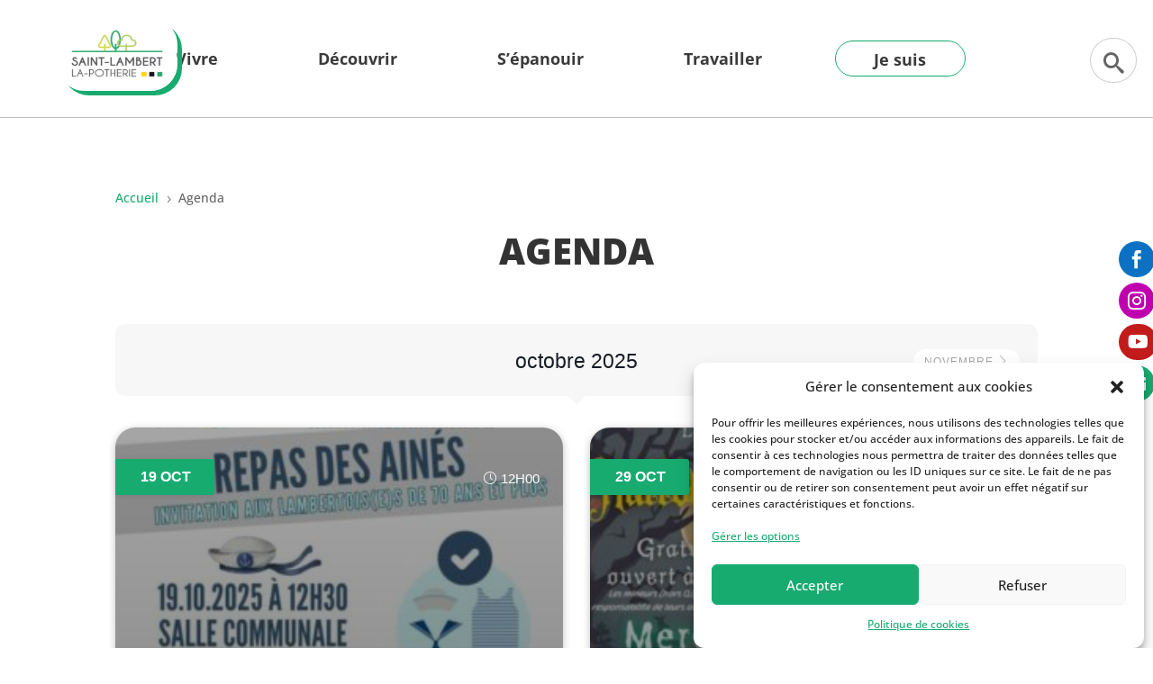

--- FILE ---
content_type: text/html; charset=UTF-8
request_url: https://www.saintlambertlapotherie.fr/agenda/
body_size: 39864
content:
<!DOCTYPE html>
<html lang="fr-FR" prefix="og: https://ogp.me/ns#">
<head>
<meta charset="UTF-8" />
<meta http-equiv="X-UA-Compatible" content="IE=edge">
<link rel="pingback" href="https://www.saintlambertlapotherie.fr/xmlrpc.php" />
<script type="text/javascript">
document.documentElement.className = 'js';
</script>
<link rel="preconnect" href="https://fonts.gstatic.com" crossorigin /><style id="et-divi-open-sans-inline-css">/* Original: https://fonts.googleapis.com/css?family=Open+Sans:300italic,400italic,600italic,700italic,800italic,400,300,600,700,800&#038;subset=latin,latin-ext&#038;display=swap *//* User Agent: Mozilla/5.0 (Unknown; Linux x86_64) AppleWebKit/538.1 (KHTML, like Gecko) Safari/538.1 Daum/4.1 */@font-face {font-family: 'Open Sans';font-style: italic;font-weight: 300;font-stretch: normal;font-display: swap;src: url(https://fonts.gstatic.com/s/opensans/v44/memQYaGs126MiZpBA-UFUIcVXSCEkx2cmqvXlWq8tWZ0Pw86hd0Rk5hkWV4exQ.ttf) format('truetype');}@font-face {font-family: 'Open Sans';font-style: italic;font-weight: 400;font-stretch: normal;font-display: swap;src: url(https://fonts.gstatic.com/s/opensans/v44/memQYaGs126MiZpBA-UFUIcVXSCEkx2cmqvXlWq8tWZ0Pw86hd0Rk8ZkWV4exQ.ttf) format('truetype');}@font-face {font-family: 'Open Sans';font-style: italic;font-weight: 600;font-stretch: normal;font-display: swap;src: url(https://fonts.gstatic.com/s/opensans/v44/memQYaGs126MiZpBA-UFUIcVXSCEkx2cmqvXlWq8tWZ0Pw86hd0RkxhjWV4exQ.ttf) format('truetype');}@font-face {font-family: 'Open Sans';font-style: italic;font-weight: 700;font-stretch: normal;font-display: swap;src: url(https://fonts.gstatic.com/s/opensans/v44/memQYaGs126MiZpBA-UFUIcVXSCEkx2cmqvXlWq8tWZ0Pw86hd0RkyFjWV4exQ.ttf) format('truetype');}@font-face {font-family: 'Open Sans';font-style: italic;font-weight: 800;font-stretch: normal;font-display: swap;src: url(https://fonts.gstatic.com/s/opensans/v44/memQYaGs126MiZpBA-UFUIcVXSCEkx2cmqvXlWq8tWZ0Pw86hd0Rk0ZjWV4exQ.ttf) format('truetype');}@font-face {font-family: 'Open Sans';font-style: normal;font-weight: 300;font-stretch: normal;font-display: swap;src: url(https://fonts.gstatic.com/s/opensans/v44/memSYaGs126MiZpBA-UvWbX2vVnXBbObj2OVZyOOSr4dVJWUgsiH0B4uaVc.ttf) format('truetype');}@font-face {font-family: 'Open Sans';font-style: normal;font-weight: 400;font-stretch: normal;font-display: swap;src: url(https://fonts.gstatic.com/s/opensans/v44/memSYaGs126MiZpBA-UvWbX2vVnXBbObj2OVZyOOSr4dVJWUgsjZ0B4uaVc.ttf) format('truetype');}@font-face {font-family: 'Open Sans';font-style: normal;font-weight: 600;font-stretch: normal;font-display: swap;src: url(https://fonts.gstatic.com/s/opensans/v44/memSYaGs126MiZpBA-UvWbX2vVnXBbObj2OVZyOOSr4dVJWUgsgH1x4uaVc.ttf) format('truetype');}@font-face {font-family: 'Open Sans';font-style: normal;font-weight: 700;font-stretch: normal;font-display: swap;src: url(https://fonts.gstatic.com/s/opensans/v44/memSYaGs126MiZpBA-UvWbX2vVnXBbObj2OVZyOOSr4dVJWUgsg-1x4uaVc.ttf) format('truetype');}@font-face {font-family: 'Open Sans';font-style: normal;font-weight: 800;font-stretch: normal;font-display: swap;src: url(https://fonts.gstatic.com/s/opensans/v44/memSYaGs126MiZpBA-UvWbX2vVnXBbObj2OVZyOOSr4dVJWUgshZ1x4uaVc.ttf) format('truetype');}/* User Agent: Mozilla/5.0 (Windows NT 6.1; WOW64; rv:27.0) Gecko/20100101 Firefox/27.0 */@font-face {font-family: 'Open Sans';font-style: italic;font-weight: 300;font-stretch: normal;font-display: swap;src: url(https://fonts.gstatic.com/s/opensans/v44/memQYaGs126MiZpBA-UFUIcVXSCEkx2cmqvXlWq8tWZ0Pw86hd0Rk5hkWV4exg.woff) format('woff');}@font-face {font-family: 'Open Sans';font-style: italic;font-weight: 400;font-stretch: normal;font-display: swap;src: url(https://fonts.gstatic.com/s/opensans/v44/memQYaGs126MiZpBA-UFUIcVXSCEkx2cmqvXlWq8tWZ0Pw86hd0Rk8ZkWV4exg.woff) format('woff');}@font-face {font-family: 'Open Sans';font-style: italic;font-weight: 600;font-stretch: normal;font-display: swap;src: url(https://fonts.gstatic.com/s/opensans/v44/memQYaGs126MiZpBA-UFUIcVXSCEkx2cmqvXlWq8tWZ0Pw86hd0RkxhjWV4exg.woff) format('woff');}@font-face {font-family: 'Open Sans';font-style: italic;font-weight: 700;font-stretch: normal;font-display: swap;src: url(https://fonts.gstatic.com/s/opensans/v44/memQYaGs126MiZpBA-UFUIcVXSCEkx2cmqvXlWq8tWZ0Pw86hd0RkyFjWV4exg.woff) format('woff');}@font-face {font-family: 'Open Sans';font-style: italic;font-weight: 800;font-stretch: normal;font-display: swap;src: url(https://fonts.gstatic.com/s/opensans/v44/memQYaGs126MiZpBA-UFUIcVXSCEkx2cmqvXlWq8tWZ0Pw86hd0Rk0ZjWV4exg.woff) format('woff');}@font-face {font-family: 'Open Sans';font-style: normal;font-weight: 300;font-stretch: normal;font-display: swap;src: url(https://fonts.gstatic.com/s/opensans/v44/memSYaGs126MiZpBA-UvWbX2vVnXBbObj2OVZyOOSr4dVJWUgsiH0B4uaVQ.woff) format('woff');}@font-face {font-family: 'Open Sans';font-style: normal;font-weight: 400;font-stretch: normal;font-display: swap;src: url(https://fonts.gstatic.com/s/opensans/v44/memSYaGs126MiZpBA-UvWbX2vVnXBbObj2OVZyOOSr4dVJWUgsjZ0B4uaVQ.woff) format('woff');}@font-face {font-family: 'Open Sans';font-style: normal;font-weight: 600;font-stretch: normal;font-display: swap;src: url(https://fonts.gstatic.com/s/opensans/v44/memSYaGs126MiZpBA-UvWbX2vVnXBbObj2OVZyOOSr4dVJWUgsgH1x4uaVQ.woff) format('woff');}@font-face {font-family: 'Open Sans';font-style: normal;font-weight: 700;font-stretch: normal;font-display: swap;src: url(https://fonts.gstatic.com/s/opensans/v44/memSYaGs126MiZpBA-UvWbX2vVnXBbObj2OVZyOOSr4dVJWUgsg-1x4uaVQ.woff) format('woff');}@font-face {font-family: 'Open Sans';font-style: normal;font-weight: 800;font-stretch: normal;font-display: swap;src: url(https://fonts.gstatic.com/s/opensans/v44/memSYaGs126MiZpBA-UvWbX2vVnXBbObj2OVZyOOSr4dVJWUgshZ1x4uaVQ.woff) format('woff');}/* User Agent: Mozilla/5.0 (Windows NT 6.3; rv:39.0) Gecko/20100101 Firefox/39.0 */@font-face {font-family: 'Open Sans';font-style: italic;font-weight: 300;font-stretch: normal;font-display: swap;src: url(https://fonts.gstatic.com/s/opensans/v44/memQYaGs126MiZpBA-UFUIcVXSCEkx2cmqvXlWq8tWZ0Pw86hd0Rk5hkWV4ewA.woff2) format('woff2');}@font-face {font-family: 'Open Sans';font-style: italic;font-weight: 400;font-stretch: normal;font-display: swap;src: url(https://fonts.gstatic.com/s/opensans/v44/memQYaGs126MiZpBA-UFUIcVXSCEkx2cmqvXlWq8tWZ0Pw86hd0Rk8ZkWV4ewA.woff2) format('woff2');}@font-face {font-family: 'Open Sans';font-style: italic;font-weight: 600;font-stretch: normal;font-display: swap;src: url(https://fonts.gstatic.com/s/opensans/v44/memQYaGs126MiZpBA-UFUIcVXSCEkx2cmqvXlWq8tWZ0Pw86hd0RkxhjWV4ewA.woff2) format('woff2');}@font-face {font-family: 'Open Sans';font-style: italic;font-weight: 700;font-stretch: normal;font-display: swap;src: url(https://fonts.gstatic.com/s/opensans/v44/memQYaGs126MiZpBA-UFUIcVXSCEkx2cmqvXlWq8tWZ0Pw86hd0RkyFjWV4ewA.woff2) format('woff2');}@font-face {font-family: 'Open Sans';font-style: italic;font-weight: 800;font-stretch: normal;font-display: swap;src: url(https://fonts.gstatic.com/s/opensans/v44/memQYaGs126MiZpBA-UFUIcVXSCEkx2cmqvXlWq8tWZ0Pw86hd0Rk0ZjWV4ewA.woff2) format('woff2');}@font-face {font-family: 'Open Sans';font-style: normal;font-weight: 300;font-stretch: normal;font-display: swap;src: url(https://fonts.gstatic.com/s/opensans/v44/memSYaGs126MiZpBA-UvWbX2vVnXBbObj2OVZyOOSr4dVJWUgsiH0B4uaVI.woff2) format('woff2');}@font-face {font-family: 'Open Sans';font-style: normal;font-weight: 400;font-stretch: normal;font-display: swap;src: url(https://fonts.gstatic.com/s/opensans/v44/memSYaGs126MiZpBA-UvWbX2vVnXBbObj2OVZyOOSr4dVJWUgsjZ0B4uaVI.woff2) format('woff2');}@font-face {font-family: 'Open Sans';font-style: normal;font-weight: 600;font-stretch: normal;font-display: swap;src: url(https://fonts.gstatic.com/s/opensans/v44/memSYaGs126MiZpBA-UvWbX2vVnXBbObj2OVZyOOSr4dVJWUgsgH1x4uaVI.woff2) format('woff2');}@font-face {font-family: 'Open Sans';font-style: normal;font-weight: 700;font-stretch: normal;font-display: swap;src: url(https://fonts.gstatic.com/s/opensans/v44/memSYaGs126MiZpBA-UvWbX2vVnXBbObj2OVZyOOSr4dVJWUgsg-1x4uaVI.woff2) format('woff2');}@font-face {font-family: 'Open Sans';font-style: normal;font-weight: 800;font-stretch: normal;font-display: swap;src: url(https://fonts.gstatic.com/s/opensans/v44/memSYaGs126MiZpBA-UvWbX2vVnXBbObj2OVZyOOSr4dVJWUgshZ1x4uaVI.woff2) format('woff2');}</style><style id="et-builder-googlefonts-cached-inline">/* Original: https://fonts.googleapis.com/css?family=Open+Sans:300,regular,500,600,700,800,300italic,italic,500italic,600italic,700italic,800italic&#038;subset=latin,latin-ext&#038;display=swap *//* User Agent: Mozilla/5.0 (Unknown; Linux x86_64) AppleWebKit/538.1 (KHTML, like Gecko) Safari/538.1 Daum/4.1 */@font-face {font-family: 'Open Sans';font-style: italic;font-weight: 300;font-stretch: normal;font-display: swap;src: url(https://fonts.gstatic.com/s/opensans/v44/memQYaGs126MiZpBA-UFUIcVXSCEkx2cmqvXlWq8tWZ0Pw86hd0Rk5hkWV4exQ.ttf) format('truetype');}@font-face {font-family: 'Open Sans';font-style: italic;font-weight: 400;font-stretch: normal;font-display: swap;src: url(https://fonts.gstatic.com/s/opensans/v44/memQYaGs126MiZpBA-UFUIcVXSCEkx2cmqvXlWq8tWZ0Pw86hd0Rk8ZkWV4exQ.ttf) format('truetype');}@font-face {font-family: 'Open Sans';font-style: italic;font-weight: 500;font-stretch: normal;font-display: swap;src: url(https://fonts.gstatic.com/s/opensans/v44/memQYaGs126MiZpBA-UFUIcVXSCEkx2cmqvXlWq8tWZ0Pw86hd0Rk_RkWV4exQ.ttf) format('truetype');}@font-face {font-family: 'Open Sans';font-style: italic;font-weight: 600;font-stretch: normal;font-display: swap;src: url(https://fonts.gstatic.com/s/opensans/v44/memQYaGs126MiZpBA-UFUIcVXSCEkx2cmqvXlWq8tWZ0Pw86hd0RkxhjWV4exQ.ttf) format('truetype');}@font-face {font-family: 'Open Sans';font-style: italic;font-weight: 700;font-stretch: normal;font-display: swap;src: url(https://fonts.gstatic.com/s/opensans/v44/memQYaGs126MiZpBA-UFUIcVXSCEkx2cmqvXlWq8tWZ0Pw86hd0RkyFjWV4exQ.ttf) format('truetype');}@font-face {font-family: 'Open Sans';font-style: italic;font-weight: 800;font-stretch: normal;font-display: swap;src: url(https://fonts.gstatic.com/s/opensans/v44/memQYaGs126MiZpBA-UFUIcVXSCEkx2cmqvXlWq8tWZ0Pw86hd0Rk0ZjWV4exQ.ttf) format('truetype');}@font-face {font-family: 'Open Sans';font-style: normal;font-weight: 300;font-stretch: normal;font-display: swap;src: url(https://fonts.gstatic.com/s/opensans/v44/memSYaGs126MiZpBA-UvWbX2vVnXBbObj2OVZyOOSr4dVJWUgsiH0B4uaVc.ttf) format('truetype');}@font-face {font-family: 'Open Sans';font-style: normal;font-weight: 400;font-stretch: normal;font-display: swap;src: url(https://fonts.gstatic.com/s/opensans/v44/memSYaGs126MiZpBA-UvWbX2vVnXBbObj2OVZyOOSr4dVJWUgsjZ0B4uaVc.ttf) format('truetype');}@font-face {font-family: 'Open Sans';font-style: normal;font-weight: 500;font-stretch: normal;font-display: swap;src: url(https://fonts.gstatic.com/s/opensans/v44/memSYaGs126MiZpBA-UvWbX2vVnXBbObj2OVZyOOSr4dVJWUgsjr0B4uaVc.ttf) format('truetype');}@font-face {font-family: 'Open Sans';font-style: normal;font-weight: 600;font-stretch: normal;font-display: swap;src: url(https://fonts.gstatic.com/s/opensans/v44/memSYaGs126MiZpBA-UvWbX2vVnXBbObj2OVZyOOSr4dVJWUgsgH1x4uaVc.ttf) format('truetype');}@font-face {font-family: 'Open Sans';font-style: normal;font-weight: 700;font-stretch: normal;font-display: swap;src: url(https://fonts.gstatic.com/s/opensans/v44/memSYaGs126MiZpBA-UvWbX2vVnXBbObj2OVZyOOSr4dVJWUgsg-1x4uaVc.ttf) format('truetype');}@font-face {font-family: 'Open Sans';font-style: normal;font-weight: 800;font-stretch: normal;font-display: swap;src: url(https://fonts.gstatic.com/s/opensans/v44/memSYaGs126MiZpBA-UvWbX2vVnXBbObj2OVZyOOSr4dVJWUgshZ1x4uaVc.ttf) format('truetype');}/* User Agent: Mozilla/5.0 (Windows NT 6.1; WOW64; rv:27.0) Gecko/20100101 Firefox/27.0 */@font-face {font-family: 'Open Sans';font-style: italic;font-weight: 300;font-stretch: normal;font-display: swap;src: url(https://fonts.gstatic.com/s/opensans/v44/memQYaGs126MiZpBA-UFUIcVXSCEkx2cmqvXlWq8tWZ0Pw86hd0Rk5hkWV4exg.woff) format('woff');}@font-face {font-family: 'Open Sans';font-style: italic;font-weight: 400;font-stretch: normal;font-display: swap;src: url(https://fonts.gstatic.com/s/opensans/v44/memQYaGs126MiZpBA-UFUIcVXSCEkx2cmqvXlWq8tWZ0Pw86hd0Rk8ZkWV4exg.woff) format('woff');}@font-face {font-family: 'Open Sans';font-style: italic;font-weight: 500;font-stretch: normal;font-display: swap;src: url(https://fonts.gstatic.com/s/opensans/v44/memQYaGs126MiZpBA-UFUIcVXSCEkx2cmqvXlWq8tWZ0Pw86hd0Rk_RkWV4exg.woff) format('woff');}@font-face {font-family: 'Open Sans';font-style: italic;font-weight: 600;font-stretch: normal;font-display: swap;src: url(https://fonts.gstatic.com/s/opensans/v44/memQYaGs126MiZpBA-UFUIcVXSCEkx2cmqvXlWq8tWZ0Pw86hd0RkxhjWV4exg.woff) format('woff');}@font-face {font-family: 'Open Sans';font-style: italic;font-weight: 700;font-stretch: normal;font-display: swap;src: url(https://fonts.gstatic.com/s/opensans/v44/memQYaGs126MiZpBA-UFUIcVXSCEkx2cmqvXlWq8tWZ0Pw86hd0RkyFjWV4exg.woff) format('woff');}@font-face {font-family: 'Open Sans';font-style: italic;font-weight: 800;font-stretch: normal;font-display: swap;src: url(https://fonts.gstatic.com/s/opensans/v44/memQYaGs126MiZpBA-UFUIcVXSCEkx2cmqvXlWq8tWZ0Pw86hd0Rk0ZjWV4exg.woff) format('woff');}@font-face {font-family: 'Open Sans';font-style: normal;font-weight: 300;font-stretch: normal;font-display: swap;src: url(https://fonts.gstatic.com/s/opensans/v44/memSYaGs126MiZpBA-UvWbX2vVnXBbObj2OVZyOOSr4dVJWUgsiH0B4uaVQ.woff) format('woff');}@font-face {font-family: 'Open Sans';font-style: normal;font-weight: 400;font-stretch: normal;font-display: swap;src: url(https://fonts.gstatic.com/s/opensans/v44/memSYaGs126MiZpBA-UvWbX2vVnXBbObj2OVZyOOSr4dVJWUgsjZ0B4uaVQ.woff) format('woff');}@font-face {font-family: 'Open Sans';font-style: normal;font-weight: 500;font-stretch: normal;font-display: swap;src: url(https://fonts.gstatic.com/s/opensans/v44/memSYaGs126MiZpBA-UvWbX2vVnXBbObj2OVZyOOSr4dVJWUgsjr0B4uaVQ.woff) format('woff');}@font-face {font-family: 'Open Sans';font-style: normal;font-weight: 600;font-stretch: normal;font-display: swap;src: url(https://fonts.gstatic.com/s/opensans/v44/memSYaGs126MiZpBA-UvWbX2vVnXBbObj2OVZyOOSr4dVJWUgsgH1x4uaVQ.woff) format('woff');}@font-face {font-family: 'Open Sans';font-style: normal;font-weight: 700;font-stretch: normal;font-display: swap;src: url(https://fonts.gstatic.com/s/opensans/v44/memSYaGs126MiZpBA-UvWbX2vVnXBbObj2OVZyOOSr4dVJWUgsg-1x4uaVQ.woff) format('woff');}@font-face {font-family: 'Open Sans';font-style: normal;font-weight: 800;font-stretch: normal;font-display: swap;src: url(https://fonts.gstatic.com/s/opensans/v44/memSYaGs126MiZpBA-UvWbX2vVnXBbObj2OVZyOOSr4dVJWUgshZ1x4uaVQ.woff) format('woff');}/* User Agent: Mozilla/5.0 (Windows NT 6.3; rv:39.0) Gecko/20100101 Firefox/39.0 */@font-face {font-family: 'Open Sans';font-style: italic;font-weight: 300;font-stretch: normal;font-display: swap;src: url(https://fonts.gstatic.com/s/opensans/v44/memQYaGs126MiZpBA-UFUIcVXSCEkx2cmqvXlWq8tWZ0Pw86hd0Rk5hkWV4ewA.woff2) format('woff2');}@font-face {font-family: 'Open Sans';font-style: italic;font-weight: 400;font-stretch: normal;font-display: swap;src: url(https://fonts.gstatic.com/s/opensans/v44/memQYaGs126MiZpBA-UFUIcVXSCEkx2cmqvXlWq8tWZ0Pw86hd0Rk8ZkWV4ewA.woff2) format('woff2');}@font-face {font-family: 'Open Sans';font-style: italic;font-weight: 500;font-stretch: normal;font-display: swap;src: url(https://fonts.gstatic.com/s/opensans/v44/memQYaGs126MiZpBA-UFUIcVXSCEkx2cmqvXlWq8tWZ0Pw86hd0Rk_RkWV4ewA.woff2) format('woff2');}@font-face {font-family: 'Open Sans';font-style: italic;font-weight: 600;font-stretch: normal;font-display: swap;src: url(https://fonts.gstatic.com/s/opensans/v44/memQYaGs126MiZpBA-UFUIcVXSCEkx2cmqvXlWq8tWZ0Pw86hd0RkxhjWV4ewA.woff2) format('woff2');}@font-face {font-family: 'Open Sans';font-style: italic;font-weight: 700;font-stretch: normal;font-display: swap;src: url(https://fonts.gstatic.com/s/opensans/v44/memQYaGs126MiZpBA-UFUIcVXSCEkx2cmqvXlWq8tWZ0Pw86hd0RkyFjWV4ewA.woff2) format('woff2');}@font-face {font-family: 'Open Sans';font-style: italic;font-weight: 800;font-stretch: normal;font-display: swap;src: url(https://fonts.gstatic.com/s/opensans/v44/memQYaGs126MiZpBA-UFUIcVXSCEkx2cmqvXlWq8tWZ0Pw86hd0Rk0ZjWV4ewA.woff2) format('woff2');}@font-face {font-family: 'Open Sans';font-style: normal;font-weight: 300;font-stretch: normal;font-display: swap;src: url(https://fonts.gstatic.com/s/opensans/v44/memSYaGs126MiZpBA-UvWbX2vVnXBbObj2OVZyOOSr4dVJWUgsiH0B4uaVI.woff2) format('woff2');}@font-face {font-family: 'Open Sans';font-style: normal;font-weight: 400;font-stretch: normal;font-display: swap;src: url(https://fonts.gstatic.com/s/opensans/v44/memSYaGs126MiZpBA-UvWbX2vVnXBbObj2OVZyOOSr4dVJWUgsjZ0B4uaVI.woff2) format('woff2');}@font-face {font-family: 'Open Sans';font-style: normal;font-weight: 500;font-stretch: normal;font-display: swap;src: url(https://fonts.gstatic.com/s/opensans/v44/memSYaGs126MiZpBA-UvWbX2vVnXBbObj2OVZyOOSr4dVJWUgsjr0B4uaVI.woff2) format('woff2');}@font-face {font-family: 'Open Sans';font-style: normal;font-weight: 600;font-stretch: normal;font-display: swap;src: url(https://fonts.gstatic.com/s/opensans/v44/memSYaGs126MiZpBA-UvWbX2vVnXBbObj2OVZyOOSr4dVJWUgsgH1x4uaVI.woff2) format('woff2');}@font-face {font-family: 'Open Sans';font-style: normal;font-weight: 700;font-stretch: normal;font-display: swap;src: url(https://fonts.gstatic.com/s/opensans/v44/memSYaGs126MiZpBA-UvWbX2vVnXBbObj2OVZyOOSr4dVJWUgsg-1x4uaVI.woff2) format('woff2');}@font-face {font-family: 'Open Sans';font-style: normal;font-weight: 800;font-stretch: normal;font-display: swap;src: url(https://fonts.gstatic.com/s/opensans/v44/memSYaGs126MiZpBA-UvWbX2vVnXBbObj2OVZyOOSr4dVJWUgshZ1x4uaVI.woff2) format('woff2');}</style>
<!-- Optimisation des moteurs de recherche par Rank Math - https://rankmath.com/ -->
<title>Agenda - Mairie de Saint Lambert la Potherie</title>
<meta name="description" content=".mec-credit-url { display: none;}"/>
<meta name="robots" content="index, follow, max-snippet:-1, max-video-preview:-1, max-image-preview:large"/>
<link rel="canonical" href="https://www.saintlambertlapotherie.fr/agenda/" />
<meta property="og:locale" content="fr_FR" />
<meta property="og:type" content="article" />
<meta property="og:title" content="Agenda - Mairie de Saint Lambert la Potherie" />
<meta property="og:description" content=".mec-credit-url { display: none;}" />
<meta property="og:url" content="https://www.saintlambertlapotherie.fr/agenda/" />
<meta property="og:site_name" content="Mairie de Saint Lambert la Potherie" />
<meta property="og:updated_time" content="2023-10-17T10:48:36+02:00" />
<meta property="article:published_time" content="2019-09-05T15:18:44+02:00" />
<meta property="article:modified_time" content="2023-10-17T10:48:36+02:00" />
<meta name="twitter:card" content="summary_large_image" />
<meta name="twitter:title" content="Agenda - Mairie de Saint Lambert la Potherie" />
<meta name="twitter:description" content=".mec-credit-url { display: none;}" />
<meta name="twitter:label1" content="Temps de lecture" />
<meta name="twitter:data1" content="Moins d’une minute" />
<script type="application/ld+json" class="rank-math-schema">{"@context":"https://schema.org","@graph":[{"@type":["Person","Organization"],"@id":"https://www.saintlambertlapotherie.fr/#person","name":"Mairie de Saint Lambert la Potherie"},{"@type":"WebSite","@id":"https://www.saintlambertlapotherie.fr/#website","url":"https://www.saintlambertlapotherie.fr","name":"Mairie de Saint Lambert la Potherie","publisher":{"@id":"https://www.saintlambertlapotherie.fr/#person"},"inLanguage":"fr-FR"},{"@type":"WebPage","@id":"https://www.saintlambertlapotherie.fr/agenda/#webpage","url":"https://www.saintlambertlapotherie.fr/agenda/","name":"Agenda - Mairie de Saint Lambert la Potherie","datePublished":"2019-09-05T15:18:44+02:00","dateModified":"2023-10-17T10:48:36+02:00","isPartOf":{"@id":"https://www.saintlambertlapotherie.fr/#website"},"inLanguage":"fr-FR"},{"@type":"Person","@id":"https://www.saintlambertlapotherie.fr/author/andegave/","name":"Benjamin THOMAS","url":"https://www.saintlambertlapotherie.fr/author/andegave/","image":{"@type":"ImageObject","@id":"https://secure.gravatar.com/avatar/6e7ae4386cd836f65493c2367c1375c066341cac030db2b21759186d95088997?s=96&amp;d=mm&amp;r=g","url":"https://secure.gravatar.com/avatar/6e7ae4386cd836f65493c2367c1375c066341cac030db2b21759186d95088997?s=96&amp;d=mm&amp;r=g","caption":"Benjamin THOMAS","inLanguage":"fr-FR"},"sameAs":["http://www.andegave-communication.com/"]},{"@type":"Article","headline":"Agenda - Mairie de Saint Lambert la Potherie","datePublished":"2019-09-05T15:18:44+02:00","dateModified":"2023-10-17T10:48:36+02:00","author":{"@id":"https://www.saintlambertlapotherie.fr/author/andegave/","name":"Benjamin THOMAS"},"publisher":{"@id":"https://www.saintlambertlapotherie.fr/#person"},"description":".mec-credit-url { display: none;}","name":"Agenda - Mairie de Saint Lambert la Potherie","@id":"https://www.saintlambertlapotherie.fr/agenda/#richSnippet","isPartOf":{"@id":"https://www.saintlambertlapotherie.fr/agenda/#webpage"},"inLanguage":"fr-FR","mainEntityOfPage":{"@id":"https://www.saintlambertlapotherie.fr/agenda/#webpage"}}]}</script>
<!-- /Extension Rank Math WordPress SEO -->
<link rel='dns-prefetch' href='//use.fontawesome.com' />
<link rel="alternate" type="application/rss+xml" title="Mairie de Saint Lambert la Potherie &raquo; Flux" href="https://www.saintlambertlapotherie.fr/feed/" />
<link rel="alternate" type="application/rss+xml" title="Mairie de Saint Lambert la Potherie &raquo; Flux des commentaires" href="https://www.saintlambertlapotherie.fr/comments/feed/" />
<meta content="Divi v.4.27.4" name="generator"/><!-- <link rel='stylesheet' id='leaflet-css' href='https://www.saintlambertlapotherie.fr/wp-content/plugins/co-marquage-service-public/vendor/leaflet/leaflet.min.css?ver=1.4.0' type='text/css' media='all' /> -->
<!-- <link rel='stylesheet' id='comarquage-css' href='https://www.saintlambertlapotherie.fr/wp-content/plugins/co-marquage-service-public/assets/css/comarquage.css?ver=0.5.77' type='text/css' media='all' /> -->
<!-- <link rel='stylesheet' id='mec-select2-style-css' href='https://www.saintlambertlapotherie.fr/wp-content/plugins/modern-events-calendar-lite/assets/packages/select2/select2.min.css?ver=7.14.1' type='text/css' media='all' /> -->
<!-- <link rel='stylesheet' id='mec-font-icons-css' href='https://www.saintlambertlapotherie.fr/wp-content/plugins/modern-events-calendar-lite/assets/css/iconfonts.css?ver=7.14.1' type='text/css' media='all' /> -->
<!-- <link rel='stylesheet' id='mec-frontend-style-css' href='https://www.saintlambertlapotherie.fr/wp-content/plugins/modern-events-calendar-lite/assets/css/frontend.min.css?ver=7.14.1' type='text/css' media='all' /> -->
<!-- <link rel='stylesheet' id='mec-tooltip-style-css' href='https://www.saintlambertlapotherie.fr/wp-content/plugins/modern-events-calendar-lite/assets/packages/tooltip/tooltip.css?ver=7.14.1' type='text/css' media='all' /> -->
<!-- <link rel='stylesheet' id='mec-tooltip-shadow-style-css' href='https://www.saintlambertlapotherie.fr/wp-content/plugins/modern-events-calendar-lite/assets/packages/tooltip/tooltipster-sideTip-shadow.min.css?ver=7.14.1' type='text/css' media='all' /> -->
<!-- <link rel='stylesheet' id='featherlight-css' href='https://www.saintlambertlapotherie.fr/wp-content/plugins/modern-events-calendar-lite/assets/packages/featherlight/featherlight.css?ver=7.14.1' type='text/css' media='all' /> -->
<!-- <link rel='stylesheet' id='mec-lity-style-css' href='https://www.saintlambertlapotherie.fr/wp-content/plugins/modern-events-calendar-lite/assets/packages/lity/lity.min.css?ver=7.14.1' type='text/css' media='all' /> -->
<!-- <link rel='stylesheet' id='mec-general-calendar-style-css' href='https://www.saintlambertlapotherie.fr/wp-content/plugins/modern-events-calendar-lite/assets/css/mec-general-calendar.css?ver=7.14.1' type='text/css' media='all' /> -->
<link rel="stylesheet" type="text/css" href="//www.saintlambertlapotherie.fr/wp-content/cache/wpfc-minified/6nlqpzhh/vfkp.css" media="all"/>
<style id='wp-block-library-theme-inline-css' type='text/css'>
.wp-block-audio :where(figcaption){color:#555;font-size:13px;text-align:center}.is-dark-theme .wp-block-audio :where(figcaption){color:#ffffffa6}.wp-block-audio{margin:0 0 1em}.wp-block-code{border:1px solid #ccc;border-radius:4px;font-family:Menlo,Consolas,monaco,monospace;padding:.8em 1em}.wp-block-embed :where(figcaption){color:#555;font-size:13px;text-align:center}.is-dark-theme .wp-block-embed :where(figcaption){color:#ffffffa6}.wp-block-embed{margin:0 0 1em}.blocks-gallery-caption{color:#555;font-size:13px;text-align:center}.is-dark-theme .blocks-gallery-caption{color:#ffffffa6}:root :where(.wp-block-image figcaption){color:#555;font-size:13px;text-align:center}.is-dark-theme :root :where(.wp-block-image figcaption){color:#ffffffa6}.wp-block-image{margin:0 0 1em}.wp-block-pullquote{border-bottom:4px solid;border-top:4px solid;color:currentColor;margin-bottom:1.75em}.wp-block-pullquote cite,.wp-block-pullquote footer,.wp-block-pullquote__citation{color:currentColor;font-size:.8125em;font-style:normal;text-transform:uppercase}.wp-block-quote{border-left:.25em solid;margin:0 0 1.75em;padding-left:1em}.wp-block-quote cite,.wp-block-quote footer{color:currentColor;font-size:.8125em;font-style:normal;position:relative}.wp-block-quote:where(.has-text-align-right){border-left:none;border-right:.25em solid;padding-left:0;padding-right:1em}.wp-block-quote:where(.has-text-align-center){border:none;padding-left:0}.wp-block-quote.is-large,.wp-block-quote.is-style-large,.wp-block-quote:where(.is-style-plain){border:none}.wp-block-search .wp-block-search__label{font-weight:700}.wp-block-search__button{border:1px solid #ccc;padding:.375em .625em}:where(.wp-block-group.has-background){padding:1.25em 2.375em}.wp-block-separator.has-css-opacity{opacity:.4}.wp-block-separator{border:none;border-bottom:2px solid;margin-left:auto;margin-right:auto}.wp-block-separator.has-alpha-channel-opacity{opacity:1}.wp-block-separator:not(.is-style-wide):not(.is-style-dots){width:100px}.wp-block-separator.has-background:not(.is-style-dots){border-bottom:none;height:1px}.wp-block-separator.has-background:not(.is-style-wide):not(.is-style-dots){height:2px}.wp-block-table{margin:0 0 1em}.wp-block-table td,.wp-block-table th{word-break:normal}.wp-block-table :where(figcaption){color:#555;font-size:13px;text-align:center}.is-dark-theme .wp-block-table :where(figcaption){color:#ffffffa6}.wp-block-video :where(figcaption){color:#555;font-size:13px;text-align:center}.is-dark-theme .wp-block-video :where(figcaption){color:#ffffffa6}.wp-block-video{margin:0 0 1em}:root :where(.wp-block-template-part.has-background){margin-bottom:0;margin-top:0;padding:1.25em 2.375em}
</style>
<style id='filebird-block-filebird-gallery-style-inline-css' type='text/css'>
ul.filebird-block-filebird-gallery{margin:auto!important;padding:0!important;width:100%}ul.filebird-block-filebird-gallery.layout-grid{display:grid;grid-gap:20px;align-items:stretch;grid-template-columns:repeat(var(--columns),1fr);justify-items:stretch}ul.filebird-block-filebird-gallery.layout-grid li img{border:1px solid #ccc;box-shadow:2px 2px 6px 0 rgba(0,0,0,.3);height:100%;max-width:100%;-o-object-fit:cover;object-fit:cover;width:100%}ul.filebird-block-filebird-gallery.layout-masonry{-moz-column-count:var(--columns);-moz-column-gap:var(--space);column-gap:var(--space);-moz-column-width:var(--min-width);columns:var(--min-width) var(--columns);display:block;overflow:auto}ul.filebird-block-filebird-gallery.layout-masonry li{margin-bottom:var(--space)}ul.filebird-block-filebird-gallery li{list-style:none}ul.filebird-block-filebird-gallery li figure{height:100%;margin:0;padding:0;position:relative;width:100%}ul.filebird-block-filebird-gallery li figure figcaption{background:linear-gradient(0deg,rgba(0,0,0,.7),rgba(0,0,0,.3) 70%,transparent);bottom:0;box-sizing:border-box;color:#fff;font-size:.8em;margin:0;max-height:100%;overflow:auto;padding:3em .77em .7em;position:absolute;text-align:center;width:100%;z-index:2}ul.filebird-block-filebird-gallery li figure figcaption a{color:inherit}
</style>
<style id='font-awesome-svg-styles-default-inline-css' type='text/css'>
.svg-inline--fa {
display: inline-block;
height: 1em;
overflow: visible;
vertical-align: -.125em;
}
</style>
<!-- <link rel='stylesheet' id='font-awesome-svg-styles-css' href='https://www.saintlambertlapotherie.fr/wp-content/uploads/font-awesome/v6.4.0/css/svg-with-js.css' type='text/css' media='all' /> -->
<link rel="stylesheet" type="text/css" href="//www.saintlambertlapotherie.fr/wp-content/cache/wpfc-minified/mobqeyso/vfkp.css" media="all"/>
<style id='font-awesome-svg-styles-inline-css' type='text/css'>
.wp-block-font-awesome-icon svg::before,
.wp-rich-text-font-awesome-icon svg::before {content: unset;}
</style>
<style id='global-styles-inline-css' type='text/css'>
:root{--wp--preset--aspect-ratio--square: 1;--wp--preset--aspect-ratio--4-3: 4/3;--wp--preset--aspect-ratio--3-4: 3/4;--wp--preset--aspect-ratio--3-2: 3/2;--wp--preset--aspect-ratio--2-3: 2/3;--wp--preset--aspect-ratio--16-9: 16/9;--wp--preset--aspect-ratio--9-16: 9/16;--wp--preset--color--black: #000000;--wp--preset--color--cyan-bluish-gray: #abb8c3;--wp--preset--color--white: #ffffff;--wp--preset--color--pale-pink: #f78da7;--wp--preset--color--vivid-red: #cf2e2e;--wp--preset--color--luminous-vivid-orange: #ff6900;--wp--preset--color--luminous-vivid-amber: #fcb900;--wp--preset--color--light-green-cyan: #7bdcb5;--wp--preset--color--vivid-green-cyan: #00d084;--wp--preset--color--pale-cyan-blue: #8ed1fc;--wp--preset--color--vivid-cyan-blue: #0693e3;--wp--preset--color--vivid-purple: #9b51e0;--wp--preset--gradient--vivid-cyan-blue-to-vivid-purple: linear-gradient(135deg,rgba(6,147,227,1) 0%,rgb(155,81,224) 100%);--wp--preset--gradient--light-green-cyan-to-vivid-green-cyan: linear-gradient(135deg,rgb(122,220,180) 0%,rgb(0,208,130) 100%);--wp--preset--gradient--luminous-vivid-amber-to-luminous-vivid-orange: linear-gradient(135deg,rgba(252,185,0,1) 0%,rgba(255,105,0,1) 100%);--wp--preset--gradient--luminous-vivid-orange-to-vivid-red: linear-gradient(135deg,rgba(255,105,0,1) 0%,rgb(207,46,46) 100%);--wp--preset--gradient--very-light-gray-to-cyan-bluish-gray: linear-gradient(135deg,rgb(238,238,238) 0%,rgb(169,184,195) 100%);--wp--preset--gradient--cool-to-warm-spectrum: linear-gradient(135deg,rgb(74,234,220) 0%,rgb(151,120,209) 20%,rgb(207,42,186) 40%,rgb(238,44,130) 60%,rgb(251,105,98) 80%,rgb(254,248,76) 100%);--wp--preset--gradient--blush-light-purple: linear-gradient(135deg,rgb(255,206,236) 0%,rgb(152,150,240) 100%);--wp--preset--gradient--blush-bordeaux: linear-gradient(135deg,rgb(254,205,165) 0%,rgb(254,45,45) 50%,rgb(107,0,62) 100%);--wp--preset--gradient--luminous-dusk: linear-gradient(135deg,rgb(255,203,112) 0%,rgb(199,81,192) 50%,rgb(65,88,208) 100%);--wp--preset--gradient--pale-ocean: linear-gradient(135deg,rgb(255,245,203) 0%,rgb(182,227,212) 50%,rgb(51,167,181) 100%);--wp--preset--gradient--electric-grass: linear-gradient(135deg,rgb(202,248,128) 0%,rgb(113,206,126) 100%);--wp--preset--gradient--midnight: linear-gradient(135deg,rgb(2,3,129) 0%,rgb(40,116,252) 100%);--wp--preset--font-size--small: 13px;--wp--preset--font-size--medium: 20px;--wp--preset--font-size--large: 36px;--wp--preset--font-size--x-large: 42px;--wp--preset--spacing--20: 0.44rem;--wp--preset--spacing--30: 0.67rem;--wp--preset--spacing--40: 1rem;--wp--preset--spacing--50: 1.5rem;--wp--preset--spacing--60: 2.25rem;--wp--preset--spacing--70: 3.38rem;--wp--preset--spacing--80: 5.06rem;--wp--preset--shadow--natural: 6px 6px 9px rgba(0, 0, 0, 0.2);--wp--preset--shadow--deep: 12px 12px 50px rgba(0, 0, 0, 0.4);--wp--preset--shadow--sharp: 6px 6px 0px rgba(0, 0, 0, 0.2);--wp--preset--shadow--outlined: 6px 6px 0px -3px rgba(255, 255, 255, 1), 6px 6px rgba(0, 0, 0, 1);--wp--preset--shadow--crisp: 6px 6px 0px rgba(0, 0, 0, 1);}:root { --wp--style--global--content-size: 823px;--wp--style--global--wide-size: 1080px; }:where(body) { margin: 0; }.wp-site-blocks > .alignleft { float: left; margin-right: 2em; }.wp-site-blocks > .alignright { float: right; margin-left: 2em; }.wp-site-blocks > .aligncenter { justify-content: center; margin-left: auto; margin-right: auto; }:where(.is-layout-flex){gap: 0.5em;}:where(.is-layout-grid){gap: 0.5em;}.is-layout-flow > .alignleft{float: left;margin-inline-start: 0;margin-inline-end: 2em;}.is-layout-flow > .alignright{float: right;margin-inline-start: 2em;margin-inline-end: 0;}.is-layout-flow > .aligncenter{margin-left: auto !important;margin-right: auto !important;}.is-layout-constrained > .alignleft{float: left;margin-inline-start: 0;margin-inline-end: 2em;}.is-layout-constrained > .alignright{float: right;margin-inline-start: 2em;margin-inline-end: 0;}.is-layout-constrained > .aligncenter{margin-left: auto !important;margin-right: auto !important;}.is-layout-constrained > :where(:not(.alignleft):not(.alignright):not(.alignfull)){max-width: var(--wp--style--global--content-size);margin-left: auto !important;margin-right: auto !important;}.is-layout-constrained > .alignwide{max-width: var(--wp--style--global--wide-size);}body .is-layout-flex{display: flex;}.is-layout-flex{flex-wrap: wrap;align-items: center;}.is-layout-flex > :is(*, div){margin: 0;}body .is-layout-grid{display: grid;}.is-layout-grid > :is(*, div){margin: 0;}body{padding-top: 0px;padding-right: 0px;padding-bottom: 0px;padding-left: 0px;}:root :where(.wp-element-button, .wp-block-button__link){background-color: #32373c;border-width: 0;color: #fff;font-family: inherit;font-size: inherit;line-height: inherit;padding: calc(0.667em + 2px) calc(1.333em + 2px);text-decoration: none;}.has-black-color{color: var(--wp--preset--color--black) !important;}.has-cyan-bluish-gray-color{color: var(--wp--preset--color--cyan-bluish-gray) !important;}.has-white-color{color: var(--wp--preset--color--white) !important;}.has-pale-pink-color{color: var(--wp--preset--color--pale-pink) !important;}.has-vivid-red-color{color: var(--wp--preset--color--vivid-red) !important;}.has-luminous-vivid-orange-color{color: var(--wp--preset--color--luminous-vivid-orange) !important;}.has-luminous-vivid-amber-color{color: var(--wp--preset--color--luminous-vivid-amber) !important;}.has-light-green-cyan-color{color: var(--wp--preset--color--light-green-cyan) !important;}.has-vivid-green-cyan-color{color: var(--wp--preset--color--vivid-green-cyan) !important;}.has-pale-cyan-blue-color{color: var(--wp--preset--color--pale-cyan-blue) !important;}.has-vivid-cyan-blue-color{color: var(--wp--preset--color--vivid-cyan-blue) !important;}.has-vivid-purple-color{color: var(--wp--preset--color--vivid-purple) !important;}.has-black-background-color{background-color: var(--wp--preset--color--black) !important;}.has-cyan-bluish-gray-background-color{background-color: var(--wp--preset--color--cyan-bluish-gray) !important;}.has-white-background-color{background-color: var(--wp--preset--color--white) !important;}.has-pale-pink-background-color{background-color: var(--wp--preset--color--pale-pink) !important;}.has-vivid-red-background-color{background-color: var(--wp--preset--color--vivid-red) !important;}.has-luminous-vivid-orange-background-color{background-color: var(--wp--preset--color--luminous-vivid-orange) !important;}.has-luminous-vivid-amber-background-color{background-color: var(--wp--preset--color--luminous-vivid-amber) !important;}.has-light-green-cyan-background-color{background-color: var(--wp--preset--color--light-green-cyan) !important;}.has-vivid-green-cyan-background-color{background-color: var(--wp--preset--color--vivid-green-cyan) !important;}.has-pale-cyan-blue-background-color{background-color: var(--wp--preset--color--pale-cyan-blue) !important;}.has-vivid-cyan-blue-background-color{background-color: var(--wp--preset--color--vivid-cyan-blue) !important;}.has-vivid-purple-background-color{background-color: var(--wp--preset--color--vivid-purple) !important;}.has-black-border-color{border-color: var(--wp--preset--color--black) !important;}.has-cyan-bluish-gray-border-color{border-color: var(--wp--preset--color--cyan-bluish-gray) !important;}.has-white-border-color{border-color: var(--wp--preset--color--white) !important;}.has-pale-pink-border-color{border-color: var(--wp--preset--color--pale-pink) !important;}.has-vivid-red-border-color{border-color: var(--wp--preset--color--vivid-red) !important;}.has-luminous-vivid-orange-border-color{border-color: var(--wp--preset--color--luminous-vivid-orange) !important;}.has-luminous-vivid-amber-border-color{border-color: var(--wp--preset--color--luminous-vivid-amber) !important;}.has-light-green-cyan-border-color{border-color: var(--wp--preset--color--light-green-cyan) !important;}.has-vivid-green-cyan-border-color{border-color: var(--wp--preset--color--vivid-green-cyan) !important;}.has-pale-cyan-blue-border-color{border-color: var(--wp--preset--color--pale-cyan-blue) !important;}.has-vivid-cyan-blue-border-color{border-color: var(--wp--preset--color--vivid-cyan-blue) !important;}.has-vivid-purple-border-color{border-color: var(--wp--preset--color--vivid-purple) !important;}.has-vivid-cyan-blue-to-vivid-purple-gradient-background{background: var(--wp--preset--gradient--vivid-cyan-blue-to-vivid-purple) !important;}.has-light-green-cyan-to-vivid-green-cyan-gradient-background{background: var(--wp--preset--gradient--light-green-cyan-to-vivid-green-cyan) !important;}.has-luminous-vivid-amber-to-luminous-vivid-orange-gradient-background{background: var(--wp--preset--gradient--luminous-vivid-amber-to-luminous-vivid-orange) !important;}.has-luminous-vivid-orange-to-vivid-red-gradient-background{background: var(--wp--preset--gradient--luminous-vivid-orange-to-vivid-red) !important;}.has-very-light-gray-to-cyan-bluish-gray-gradient-background{background: var(--wp--preset--gradient--very-light-gray-to-cyan-bluish-gray) !important;}.has-cool-to-warm-spectrum-gradient-background{background: var(--wp--preset--gradient--cool-to-warm-spectrum) !important;}.has-blush-light-purple-gradient-background{background: var(--wp--preset--gradient--blush-light-purple) !important;}.has-blush-bordeaux-gradient-background{background: var(--wp--preset--gradient--blush-bordeaux) !important;}.has-luminous-dusk-gradient-background{background: var(--wp--preset--gradient--luminous-dusk) !important;}.has-pale-ocean-gradient-background{background: var(--wp--preset--gradient--pale-ocean) !important;}.has-electric-grass-gradient-background{background: var(--wp--preset--gradient--electric-grass) !important;}.has-midnight-gradient-background{background: var(--wp--preset--gradient--midnight) !important;}.has-small-font-size{font-size: var(--wp--preset--font-size--small) !important;}.has-medium-font-size{font-size: var(--wp--preset--font-size--medium) !important;}.has-large-font-size{font-size: var(--wp--preset--font-size--large) !important;}.has-x-large-font-size{font-size: var(--wp--preset--font-size--x-large) !important;}
:where(.wp-block-post-template.is-layout-flex){gap: 1.25em;}:where(.wp-block-post-template.is-layout-grid){gap: 1.25em;}
:where(.wp-block-columns.is-layout-flex){gap: 2em;}:where(.wp-block-columns.is-layout-grid){gap: 2em;}
:root :where(.wp-block-pullquote){font-size: 1.5em;line-height: 1.6;}
</style>
<!-- <link rel='stylesheet' id='df-style-css' href='https://www.saintlambertlapotherie.fr/wp-content/plugins/divifilter/df-style.css?ver=2.1.0' type='text/css' media='all' /> -->
<!-- <link rel='stylesheet' id='magnific-popup-css' href='https://www.saintlambertlapotherie.fr/wp-content/themes/Divi/includes/builder/feature/dynamic-assets/assets/css/magnific_popup.css?ver=2.5.62' type='text/css' media='all' /> -->
<!-- <link rel='stylesheet' id='dsm-animate-css' href='https://www.saintlambertlapotherie.fr/wp-content/plugins/supreme-modules-for-divi/public/css/animate.css?ver=2.5.62' type='text/css' media='all' /> -->
<!-- <link rel='stylesheet' id='cmplz-general-css' href='https://www.saintlambertlapotherie.fr/wp-content/plugins/complianz-gdpr/assets/css/cookieblocker.min.css?ver=1755760937' type='text/css' media='all' /> -->
<!-- <link rel='stylesheet' id='divi-torque-lite-modules-style-css' href='https://www.saintlambertlapotherie.fr/wp-content/plugins/addons-for-divi/assets/css/modules-style.css?ver=4.2.1' type='text/css' media='all' /> -->
<!-- <link rel='stylesheet' id='divi-torque-lite-magnific-popup-css' href='https://www.saintlambertlapotherie.fr/wp-content/plugins/addons-for-divi/assets/libs/magnific-popup/magnific-popup.css?ver=4.2.1' type='text/css' media='all' /> -->
<!-- <link rel='stylesheet' id='divi-torque-lite-frontend-css' href='https://www.saintlambertlapotherie.fr/wp-content/plugins/addons-for-divi/assets/css/frontend.css?ver=4.2.1' type='text/css' media='all' /> -->
<link rel="stylesheet" type="text/css" href="//www.saintlambertlapotherie.fr/wp-content/cache/wpfc-minified/ehn6gqku/vfkp.css" media="all"/>
<link rel='stylesheet' id='font-awesome-official-css' href='https://use.fontawesome.com/releases/v6.4.0/css/all.css' type='text/css' media='all' integrity="sha384-iw3OoTErCYJJB9mCa8LNS2hbsQ7M3C0EpIsO/H5+EGAkPGc6rk+V8i04oW/K5xq0" crossorigin="anonymous" />
<style id='divi-style-inline-inline-css' type='text/css'>
/*!
Theme Name: Divi
Theme URI: http://www.elegantthemes.com/gallery/divi/
Version: 4.27.4
Description: Smart. Flexible. Beautiful. Divi is the most powerful theme in our collection.
Author: Elegant Themes
Author URI: http://www.elegantthemes.com
License: GNU General Public License v2
License URI: http://www.gnu.org/licenses/gpl-2.0.html
*/
a,abbr,acronym,address,applet,b,big,blockquote,body,center,cite,code,dd,del,dfn,div,dl,dt,em,fieldset,font,form,h1,h2,h3,h4,h5,h6,html,i,iframe,img,ins,kbd,label,legend,li,object,ol,p,pre,q,s,samp,small,span,strike,strong,sub,sup,tt,u,ul,var{margin:0;padding:0;border:0;outline:0;font-size:100%;-ms-text-size-adjust:100%;-webkit-text-size-adjust:100%;vertical-align:baseline;background:transparent}body{line-height:1}ol,ul{list-style:none}blockquote,q{quotes:none}blockquote:after,blockquote:before,q:after,q:before{content:"";content:none}blockquote{margin:20px 0 30px;border-left:5px solid;padding-left:20px}:focus{outline:0}del{text-decoration:line-through}pre{overflow:auto;padding:10px}figure{margin:0}table{border-collapse:collapse;border-spacing:0}article,aside,footer,header,hgroup,nav,section{display:block}body{font-family:Open Sans,Arial,sans-serif;font-size:14px;color:#666;background-color:#fff;line-height:1.7em;font-weight:500;-webkit-font-smoothing:antialiased;-moz-osx-font-smoothing:grayscale}body.page-template-page-template-blank-php #page-container{padding-top:0!important}body.et_cover_background{background-size:cover!important;background-position:top!important;background-repeat:no-repeat!important;background-attachment:fixed}a{color:#2ea3f2}a,a:hover{text-decoration:none}p{padding-bottom:1em}p:not(.has-background):last-of-type{padding-bottom:0}p.et_normal_padding{padding-bottom:1em}strong{font-weight:700}cite,em,i{font-style:italic}code,pre{font-family:Courier New,monospace;margin-bottom:10px}ins{text-decoration:none}sub,sup{height:0;line-height:1;position:relative;vertical-align:baseline}sup{bottom:.8em}sub{top:.3em}dl{margin:0 0 1.5em}dl dt{font-weight:700}dd{margin-left:1.5em}blockquote p{padding-bottom:0}embed,iframe,object,video{max-width:100%}h1,h2,h3,h4,h5,h6{color:#333;padding-bottom:10px;line-height:1em;font-weight:500}h1 a,h2 a,h3 a,h4 a,h5 a,h6 a{color:inherit}h1{font-size:30px}h2{font-size:26px}h3{font-size:22px}h4{font-size:18px}h5{font-size:16px}h6{font-size:14px}input{-webkit-appearance:none}input[type=checkbox]{-webkit-appearance:checkbox}input[type=radio]{-webkit-appearance:radio}input.text,input.title,input[type=email],input[type=password],input[type=tel],input[type=text],select,textarea{background-color:#fff;border:1px solid #bbb;padding:2px;color:#4e4e4e}input.text:focus,input.title:focus,input[type=text]:focus,select:focus,textarea:focus{border-color:#2d3940;color:#3e3e3e}input.text,input.title,input[type=text],select,textarea{margin:0}textarea{padding:4px}button,input,select,textarea{font-family:inherit}img{max-width:100%;height:auto}.clear{clear:both}br.clear{margin:0;padding:0}.pagination{clear:both}#et_search_icon:hover,.et-social-icon a:hover,.et_password_protected_form .et_submit_button,.form-submit .et_pb_buttontton.alt.disabled,.nav-single a,.posted_in a{color:#2ea3f2}.et-search-form,blockquote{border-color:#2ea3f2}#main-content{background-color:#fff}.container{width:80%;max-width:1080px;margin:auto;position:relative}body:not(.et-tb) #main-content .container,body:not(.et-tb-has-header) #main-content .container{padding-top:58px}.et_full_width_page #main-content .container:before{display:none}.main_title{margin-bottom:20px}.et_password_protected_form .et_submit_button:hover,.form-submit .et_pb_button:hover{background:rgba(0,0,0,.05)}.et_button_icon_visible .et_pb_button{padding-right:2em;padding-left:.7em}.et_button_icon_visible .et_pb_button:after{opacity:1;margin-left:0}.et_button_left .et_pb_button:hover:after{left:.15em}.et_button_left .et_pb_button:after{margin-left:0;left:1em}.et_button_icon_visible.et_button_left .et_pb_button,.et_button_left .et_pb_button:hover,.et_button_left .et_pb_module .et_pb_button:hover{padding-left:2em;padding-right:.7em}.et_button_icon_visible.et_button_left .et_pb_button:after,.et_button_left .et_pb_button:hover:after{left:.15em}.et_password_protected_form .et_submit_button:hover,.form-submit .et_pb_button:hover{padding:.3em 1em}.et_button_no_icon .et_pb_button:after{display:none}.et_button_no_icon.et_button_icon_visible.et_button_left .et_pb_button,.et_button_no_icon.et_button_left .et_pb_button:hover,.et_button_no_icon .et_pb_button,.et_button_no_icon .et_pb_button:hover{padding:.3em 1em!important}.et_button_custom_icon .et_pb_button:after{line-height:1.7em}.et_button_custom_icon.et_button_icon_visible .et_pb_button:after,.et_button_custom_icon .et_pb_button:hover:after{margin-left:.3em}#left-area .post_format-post-format-gallery .wp-block-gallery:first-of-type{padding:0;margin-bottom:-16px}.entry-content table:not(.variations){border:1px solid #eee;margin:0 0 15px;text-align:left;width:100%}.entry-content thead th,.entry-content tr th{color:#555;font-weight:700;padding:9px 24px}.entry-content tr td{border-top:1px solid #eee;padding:6px 24px}#left-area ul,.entry-content ul,.et-l--body ul,.et-l--footer ul,.et-l--header ul{list-style-type:disc;padding:0 0 23px 1em;line-height:26px}#left-area ol,.entry-content ol,.et-l--body ol,.et-l--footer ol,.et-l--header ol{list-style-type:decimal;list-style-position:inside;padding:0 0 23px;line-height:26px}#left-area ul li ul,.entry-content ul li ol{padding:2px 0 2px 20px}#left-area ol li ul,.entry-content ol li ol,.et-l--body ol li ol,.et-l--footer ol li ol,.et-l--header ol li ol{padding:2px 0 2px 35px}#left-area ul.wp-block-gallery{display:-webkit-box;display:-ms-flexbox;display:flex;-ms-flex-wrap:wrap;flex-wrap:wrap;list-style-type:none;padding:0}#left-area ul.products{padding:0!important;line-height:1.7!important;list-style:none!important}.gallery-item a{display:block}.gallery-caption,.gallery-item a{width:90%}#wpadminbar{z-index:100001}#left-area .post-meta{font-size:14px;padding-bottom:15px}#left-area .post-meta a{text-decoration:none;color:#666}#left-area .et_featured_image{padding-bottom:7px}.single .post{padding-bottom:25px}body.single .et_audio_content{margin-bottom:-6px}.nav-single a{text-decoration:none;color:#2ea3f2;font-size:14px;font-weight:400}.nav-previous{float:left}.nav-next{float:right}.et_password_protected_form p input{background-color:#eee;border:none!important;width:100%!important;border-radius:0!important;font-size:14px;color:#999!important;padding:16px!important;-webkit-box-sizing:border-box;box-sizing:border-box}.et_password_protected_form label{display:none}.et_password_protected_form .et_submit_button{font-family:inherit;display:block;float:right;margin:8px auto 0;cursor:pointer}.post-password-required p.nocomments.container{max-width:100%}.post-password-required p.nocomments.container:before{display:none}.aligncenter,div.post .new-post .aligncenter{display:block;margin-left:auto;margin-right:auto}.wp-caption{border:1px solid #ddd;text-align:center;background-color:#f3f3f3;margin-bottom:10px;max-width:96%;padding:8px}.wp-caption.alignleft{margin:0 30px 20px 0}.wp-caption.alignright{margin:0 0 20px 30px}.wp-caption img{margin:0;padding:0;border:0}.wp-caption p.wp-caption-text{font-size:12px;padding:0 4px 5px;margin:0}.alignright{float:right}.alignleft{float:left}img.alignleft{display:inline;float:left;margin-right:15px}img.alignright{display:inline;float:right;margin-left:15px}.page.et_pb_pagebuilder_layout #main-content{background-color:transparent}body #main-content .et_builder_inner_content>h1,body #main-content .et_builder_inner_content>h2,body #main-content .et_builder_inner_content>h3,body #main-content .et_builder_inner_content>h4,body #main-content .et_builder_inner_content>h5,body #main-content .et_builder_inner_content>h6{line-height:1.4em}body #main-content .et_builder_inner_content>p{line-height:1.7em}.wp-block-pullquote{margin:20px 0 30px}.wp-block-pullquote.has-background blockquote{border-left:none}.wp-block-group.has-background{padding:1.5em 1.5em .5em}@media (min-width:981px){#left-area{width:79.125%;padding-bottom:23px}#main-content .container:before{content:"";position:absolute;top:0;height:100%;width:1px;background-color:#e2e2e2}.et_full_width_page #left-area,.et_no_sidebar #left-area{float:none;width:100%!important}.et_full_width_page #left-area{padding-bottom:0}.et_no_sidebar #main-content .container:before{display:none}}@media (max-width:980px){#page-container{padding-top:80px}.et-tb #page-container,.et-tb-has-header #page-container{padding-top:0!important}#left-area,#sidebar{width:100%!important}#main-content .container:before{display:none!important}.et_full_width_page .et_gallery_item:nth-child(4n+1){clear:none}}@media print{#page-container{padding-top:0!important}}#wp-admin-bar-et-use-visual-builder a:before{font-family:ETmodules!important;content:"\e625";font-size:30px!important;width:28px;margin-top:-3px;color:#974df3!important}#wp-admin-bar-et-use-visual-builder:hover a:before{color:#fff!important}#wp-admin-bar-et-use-visual-builder:hover a,#wp-admin-bar-et-use-visual-builder a:hover{transition:background-color .5s ease;-webkit-transition:background-color .5s ease;-moz-transition:background-color .5s ease;background-color:#7e3bd0!important;color:#fff!important}* html .clearfix,:first-child+html .clearfix{zoom:1}.iphone .et_pb_section_video_bg video::-webkit-media-controls-start-playback-button{display:none!important;-webkit-appearance:none}.et_mobile_device .et_pb_section_parallax .et_pb_parallax_css{background-attachment:scroll}.et-social-facebook a.icon:before{content:"\e093"}.et-social-twitter a.icon:before{content:"\e094"}.et-social-google-plus a.icon:before{content:"\e096"}.et-social-instagram a.icon:before{content:"\e09a"}.et-social-rss a.icon:before{content:"\e09e"}.ai1ec-single-event:after{content:" ";display:table;clear:both}.evcal_event_details .evcal_evdata_cell .eventon_details_shading_bot.eventon_details_shading_bot{z-index:3}.wp-block-divi-layout{margin-bottom:1em}*{-webkit-box-sizing:border-box;box-sizing:border-box}#et-info-email:before,#et-info-phone:before,#et_search_icon:before,.comment-reply-link:after,.et-cart-info span:before,.et-pb-arrow-next:before,.et-pb-arrow-prev:before,.et-social-icon a:before,.et_audio_container .mejs-playpause-button button:before,.et_audio_container .mejs-volume-button button:before,.et_overlay:before,.et_password_protected_form .et_submit_button:after,.et_pb_button:after,.et_pb_contact_reset:after,.et_pb_contact_submit:after,.et_pb_font_icon:before,.et_pb_newsletter_button:after,.et_pb_pricing_table_button:after,.et_pb_promo_button:after,.et_pb_testimonial:before,.et_pb_toggle_title:before,.form-submit .et_pb_button:after,.mobile_menu_bar:before,a.et_pb_more_button:after{font-family:ETmodules!important;speak:none;font-style:normal;font-weight:400;-webkit-font-feature-settings:normal;font-feature-settings:normal;font-variant:normal;text-transform:none;line-height:1;-webkit-font-smoothing:antialiased;-moz-osx-font-smoothing:grayscale;text-shadow:0 0;direction:ltr}.et-pb-icon,.et_pb_custom_button_icon.et_pb_button:after,.et_pb_login .et_pb_custom_button_icon.et_pb_button:after,.et_pb_woo_custom_button_icon .button.et_pb_custom_button_icon.et_pb_button:after,.et_pb_woo_custom_button_icon .button.et_pb_custom_button_icon.et_pb_button:hover:after{content:attr(data-icon)}.et-pb-icon{font-family:ETmodules;speak:none;font-weight:400;-webkit-font-feature-settings:normal;font-feature-settings:normal;font-variant:normal;text-transform:none;line-height:1;-webkit-font-smoothing:antialiased;font-size:96px;font-style:normal;display:inline-block;-webkit-box-sizing:border-box;box-sizing:border-box;direction:ltr}#et-ajax-saving{display:none;-webkit-transition:background .3s,-webkit-box-shadow .3s;transition:background .3s,-webkit-box-shadow .3s;transition:background .3s,box-shadow .3s;transition:background .3s,box-shadow .3s,-webkit-box-shadow .3s;-webkit-box-shadow:rgba(0,139,219,.247059) 0 0 60px;box-shadow:0 0 60px rgba(0,139,219,.247059);position:fixed;top:50%;left:50%;width:50px;height:50px;background:#fff;border-radius:50px;margin:-25px 0 0 -25px;z-index:999999;text-align:center}#et-ajax-saving img{margin:9px}.et-safe-mode-indicator,.et-safe-mode-indicator:focus,.et-safe-mode-indicator:hover{-webkit-box-shadow:0 5px 10px rgba(41,196,169,.15);box-shadow:0 5px 10px rgba(41,196,169,.15);background:#29c4a9;color:#fff;font-size:14px;font-weight:600;padding:12px;line-height:16px;border-radius:3px;position:fixed;bottom:30px;right:30px;z-index:999999;text-decoration:none;font-family:Open Sans,sans-serif;-webkit-font-smoothing:antialiased;-moz-osx-font-smoothing:grayscale}.et_pb_button{font-size:20px;font-weight:500;padding:.3em 1em;line-height:1.7em!important;background-color:transparent;background-size:cover;background-position:50%;background-repeat:no-repeat;border:2px solid;border-radius:3px;-webkit-transition-duration:.2s;transition-duration:.2s;-webkit-transition-property:all!important;transition-property:all!important}.et_pb_button,.et_pb_button_inner{position:relative}.et_pb_button:hover,.et_pb_module .et_pb_button:hover{border:2px solid transparent;padding:.3em 2em .3em .7em}.et_pb_button:hover{background-color:hsla(0,0%,100%,.2)}.et_pb_bg_layout_light.et_pb_button:hover,.et_pb_bg_layout_light .et_pb_button:hover{background-color:rgba(0,0,0,.05)}.et_pb_button:after,.et_pb_button:before{font-size:32px;line-height:1em;content:"\35";opacity:0;position:absolute;margin-left:-1em;-webkit-transition:all .2s;transition:all .2s;text-transform:none;-webkit-font-feature-settings:"kern" off;font-feature-settings:"kern" off;font-variant:none;font-style:normal;font-weight:400;text-shadow:none}.et_pb_button.et_hover_enabled:hover:after,.et_pb_button.et_pb_hovered:hover:after{-webkit-transition:none!important;transition:none!important}.et_pb_button:before{display:none}.et_pb_button:hover:after{opacity:1;margin-left:0}.et_pb_column_1_3 h1,.et_pb_column_1_4 h1,.et_pb_column_1_5 h1,.et_pb_column_1_6 h1,.et_pb_column_2_5 h1{font-size:26px}.et_pb_column_1_3 h2,.et_pb_column_1_4 h2,.et_pb_column_1_5 h2,.et_pb_column_1_6 h2,.et_pb_column_2_5 h2{font-size:23px}.et_pb_column_1_3 h3,.et_pb_column_1_4 h3,.et_pb_column_1_5 h3,.et_pb_column_1_6 h3,.et_pb_column_2_5 h3{font-size:20px}.et_pb_column_1_3 h4,.et_pb_column_1_4 h4,.et_pb_column_1_5 h4,.et_pb_column_1_6 h4,.et_pb_column_2_5 h4{font-size:18px}.et_pb_column_1_3 h5,.et_pb_column_1_4 h5,.et_pb_column_1_5 h5,.et_pb_column_1_6 h5,.et_pb_column_2_5 h5{font-size:16px}.et_pb_column_1_3 h6,.et_pb_column_1_4 h6,.et_pb_column_1_5 h6,.et_pb_column_1_6 h6,.et_pb_column_2_5 h6{font-size:15px}.et_pb_bg_layout_dark,.et_pb_bg_layout_dark h1,.et_pb_bg_layout_dark h2,.et_pb_bg_layout_dark h3,.et_pb_bg_layout_dark h4,.et_pb_bg_layout_dark h5,.et_pb_bg_layout_dark h6{color:#fff!important}.et_pb_module.et_pb_text_align_left{text-align:left}.et_pb_module.et_pb_text_align_center{text-align:center}.et_pb_module.et_pb_text_align_right{text-align:right}.et_pb_module.et_pb_text_align_justified{text-align:justify}.clearfix:after{visibility:hidden;display:block;font-size:0;content:" ";clear:both;height:0}.et_pb_bg_layout_light .et_pb_more_button{color:#2ea3f2}.et_builder_inner_content{position:relative;z-index:1}header .et_builder_inner_content{z-index:2}.et_pb_css_mix_blend_mode_passthrough{mix-blend-mode:unset!important}.et_pb_image_container{margin:-20px -20px 29px}.et_pb_module_inner{position:relative}.et_hover_enabled_preview{z-index:2}.et_hover_enabled:hover{position:relative;z-index:2}.et_pb_all_tabs,.et_pb_module,.et_pb_posts_nav a,.et_pb_tab,.et_pb_with_background{position:relative;background-size:cover;background-position:50%;background-repeat:no-repeat}.et_pb_background_mask,.et_pb_background_pattern{bottom:0;left:0;position:absolute;right:0;top:0}.et_pb_background_mask{background-size:calc(100% + 2px) calc(100% + 2px);background-repeat:no-repeat;background-position:50%;overflow:hidden}.et_pb_background_pattern{background-position:0 0;background-repeat:repeat}.et_pb_with_border{position:relative;border:0 solid #333}.post-password-required .et_pb_row{padding:0;width:100%}.post-password-required .et_password_protected_form{min-height:0}body.et_pb_pagebuilder_layout.et_pb_show_title .post-password-required .et_password_protected_form h1,body:not(.et_pb_pagebuilder_layout) .post-password-required .et_password_protected_form h1{display:none}.et_pb_no_bg{padding:0!important}.et_overlay.et_pb_inline_icon:before,.et_pb_inline_icon:before{content:attr(data-icon)}.et_pb_more_button{color:inherit;text-shadow:none;text-decoration:none;display:inline-block;margin-top:20px}.et_parallax_bg_wrap{overflow:hidden;position:absolute;top:0;right:0;bottom:0;left:0}.et_parallax_bg{background-repeat:no-repeat;background-position:top;background-size:cover;position:absolute;bottom:0;left:0;width:100%;height:100%;display:block}.et_parallax_bg.et_parallax_bg__hover,.et_parallax_bg.et_parallax_bg_phone,.et_parallax_bg.et_parallax_bg_tablet,.et_parallax_gradient.et_parallax_gradient__hover,.et_parallax_gradient.et_parallax_gradient_phone,.et_parallax_gradient.et_parallax_gradient_tablet,.et_pb_section_parallax_hover:hover .et_parallax_bg:not(.et_parallax_bg__hover),.et_pb_section_parallax_hover:hover .et_parallax_gradient:not(.et_parallax_gradient__hover){display:none}.et_pb_section_parallax_hover:hover .et_parallax_bg.et_parallax_bg__hover,.et_pb_section_parallax_hover:hover .et_parallax_gradient.et_parallax_gradient__hover{display:block}.et_parallax_gradient{bottom:0;display:block;left:0;position:absolute;right:0;top:0}.et_pb_module.et_pb_section_parallax,.et_pb_posts_nav a.et_pb_section_parallax,.et_pb_tab.et_pb_section_parallax{position:relative}.et_pb_section_parallax .et_pb_parallax_css,.et_pb_slides .et_parallax_bg.et_pb_parallax_css{background-attachment:fixed}body.et-bfb .et_pb_section_parallax .et_pb_parallax_css,body.et-bfb .et_pb_slides .et_parallax_bg.et_pb_parallax_css{background-attachment:scroll;bottom:auto}.et_pb_section_parallax.et_pb_column .et_pb_module,.et_pb_section_parallax.et_pb_row .et_pb_column,.et_pb_section_parallax.et_pb_row .et_pb_module{z-index:9;position:relative}.et_pb_more_button:hover:after{opacity:1;margin-left:0}.et_pb_preload .et_pb_section_video_bg,.et_pb_preload>div{visibility:hidden}.et_pb_preload,.et_pb_section.et_pb_section_video.et_pb_preload{position:relative;background:#464646!important}.et_pb_preload:before{content:"";position:absolute;top:50%;left:50%;background:url(https://www.saintlambertlapotherie.fr/wp-content/themes/Divi/includes/builder/styles/images/preloader.gif) no-repeat;border-radius:32px;width:32px;height:32px;margin:-16px 0 0 -16px}.box-shadow-overlay{position:absolute;top:0;left:0;width:100%;height:100%;z-index:10;pointer-events:none}.et_pb_section>.box-shadow-overlay~.et_pb_row{z-index:11}body.safari .section_has_divider{will-change:transform}.et_pb_row>.box-shadow-overlay{z-index:8}.has-box-shadow-overlay{position:relative}.et_clickable{cursor:pointer}.screen-reader-text{border:0;clip:rect(1px,1px,1px,1px);-webkit-clip-path:inset(50%);clip-path:inset(50%);height:1px;margin:-1px;overflow:hidden;padding:0;position:absolute!important;width:1px;word-wrap:normal!important}.et_multi_view_hidden,.et_multi_view_hidden_image{display:none!important}@keyframes multi-view-image-fade{0%{opacity:0}10%{opacity:.1}20%{opacity:.2}30%{opacity:.3}40%{opacity:.4}50%{opacity:.5}60%{opacity:.6}70%{opacity:.7}80%{opacity:.8}90%{opacity:.9}to{opacity:1}}.et_multi_view_image__loading{visibility:hidden}.et_multi_view_image__loaded{-webkit-animation:multi-view-image-fade .5s;animation:multi-view-image-fade .5s}#et-pb-motion-effects-offset-tracker{visibility:hidden!important;opacity:0;position:absolute;top:0;left:0}.et-pb-before-scroll-animation{opacity:0}header.et-l.et-l--header:after{clear:both;display:block;content:""}.et_pb_module{-webkit-animation-timing-function:linear;animation-timing-function:linear;-webkit-animation-duration:.2s;animation-duration:.2s}@-webkit-keyframes fadeBottom{0%{opacity:0;-webkit-transform:translateY(10%);transform:translateY(10%)}to{opacity:1;-webkit-transform:translateY(0);transform:translateY(0)}}@keyframes fadeBottom{0%{opacity:0;-webkit-transform:translateY(10%);transform:translateY(10%)}to{opacity:1;-webkit-transform:translateY(0);transform:translateY(0)}}@-webkit-keyframes fadeLeft{0%{opacity:0;-webkit-transform:translateX(-10%);transform:translateX(-10%)}to{opacity:1;-webkit-transform:translateX(0);transform:translateX(0)}}@keyframes fadeLeft{0%{opacity:0;-webkit-transform:translateX(-10%);transform:translateX(-10%)}to{opacity:1;-webkit-transform:translateX(0);transform:translateX(0)}}@-webkit-keyframes fadeRight{0%{opacity:0;-webkit-transform:translateX(10%);transform:translateX(10%)}to{opacity:1;-webkit-transform:translateX(0);transform:translateX(0)}}@keyframes fadeRight{0%{opacity:0;-webkit-transform:translateX(10%);transform:translateX(10%)}to{opacity:1;-webkit-transform:translateX(0);transform:translateX(0)}}@-webkit-keyframes fadeTop{0%{opacity:0;-webkit-transform:translateY(-10%);transform:translateY(-10%)}to{opacity:1;-webkit-transform:translateX(0);transform:translateX(0)}}@keyframes fadeTop{0%{opacity:0;-webkit-transform:translateY(-10%);transform:translateY(-10%)}to{opacity:1;-webkit-transform:translateX(0);transform:translateX(0)}}@-webkit-keyframes fadeIn{0%{opacity:0}to{opacity:1}}@keyframes fadeIn{0%{opacity:0}to{opacity:1}}.et-waypoint:not(.et_pb_counters){opacity:0}@media (min-width:981px){.et_pb_section.et_section_specialty div.et_pb_row .et_pb_column .et_pb_column .et_pb_module.et-last-child,.et_pb_section.et_section_specialty div.et_pb_row .et_pb_column .et_pb_column .et_pb_module:last-child,.et_pb_section.et_section_specialty div.et_pb_row .et_pb_column .et_pb_row_inner .et_pb_column .et_pb_module.et-last-child,.et_pb_section.et_section_specialty div.et_pb_row .et_pb_column .et_pb_row_inner .et_pb_column .et_pb_module:last-child,.et_pb_section div.et_pb_row .et_pb_column .et_pb_module.et-last-child,.et_pb_section div.et_pb_row .et_pb_column .et_pb_module:last-child{margin-bottom:0}}@media (max-width:980px){.et_overlay.et_pb_inline_icon_tablet:before,.et_pb_inline_icon_tablet:before{content:attr(data-icon-tablet)}.et_parallax_bg.et_parallax_bg_tablet_exist,.et_parallax_gradient.et_parallax_gradient_tablet_exist{display:none}.et_parallax_bg.et_parallax_bg_tablet,.et_parallax_gradient.et_parallax_gradient_tablet{display:block}.et_pb_column .et_pb_module{margin-bottom:30px}.et_pb_row .et_pb_column .et_pb_module.et-last-child,.et_pb_row .et_pb_column .et_pb_module:last-child,.et_section_specialty .et_pb_row .et_pb_column .et_pb_module.et-last-child,.et_section_specialty .et_pb_row .et_pb_column .et_pb_module:last-child{margin-bottom:0}.et_pb_more_button{display:inline-block!important}.et_pb_bg_layout_light_tablet.et_pb_button,.et_pb_bg_layout_light_tablet.et_pb_module.et_pb_button,.et_pb_bg_layout_light_tablet .et_pb_more_button{color:#2ea3f2}.et_pb_bg_layout_light_tablet .et_pb_forgot_password a{color:#666}.et_pb_bg_layout_light_tablet h1,.et_pb_bg_layout_light_tablet h2,.et_pb_bg_layout_light_tablet h3,.et_pb_bg_layout_light_tablet h4,.et_pb_bg_layout_light_tablet h5,.et_pb_bg_layout_light_tablet h6{color:#333!important}.et_pb_module .et_pb_bg_layout_light_tablet.et_pb_button{color:#2ea3f2!important}.et_pb_bg_layout_light_tablet{color:#666!important}.et_pb_bg_layout_dark_tablet,.et_pb_bg_layout_dark_tablet h1,.et_pb_bg_layout_dark_tablet h2,.et_pb_bg_layout_dark_tablet h3,.et_pb_bg_layout_dark_tablet h4,.et_pb_bg_layout_dark_tablet h5,.et_pb_bg_layout_dark_tablet h6{color:#fff!important}.et_pb_bg_layout_dark_tablet.et_pb_button,.et_pb_bg_layout_dark_tablet.et_pb_module.et_pb_button,.et_pb_bg_layout_dark_tablet .et_pb_more_button{color:inherit}.et_pb_bg_layout_dark_tablet .et_pb_forgot_password a{color:#fff}.et_pb_module.et_pb_text_align_left-tablet{text-align:left}.et_pb_module.et_pb_text_align_center-tablet{text-align:center}.et_pb_module.et_pb_text_align_right-tablet{text-align:right}.et_pb_module.et_pb_text_align_justified-tablet{text-align:justify}}@media (max-width:767px){.et_pb_more_button{display:inline-block!important}.et_overlay.et_pb_inline_icon_phone:before,.et_pb_inline_icon_phone:before{content:attr(data-icon-phone)}.et_parallax_bg.et_parallax_bg_phone_exist,.et_parallax_gradient.et_parallax_gradient_phone_exist{display:none}.et_parallax_bg.et_parallax_bg_phone,.et_parallax_gradient.et_parallax_gradient_phone{display:block}.et-hide-mobile{display:none!important}.et_pb_bg_layout_light_phone.et_pb_button,.et_pb_bg_layout_light_phone.et_pb_module.et_pb_button,.et_pb_bg_layout_light_phone .et_pb_more_button{color:#2ea3f2}.et_pb_bg_layout_light_phone .et_pb_forgot_password a{color:#666}.et_pb_bg_layout_light_phone h1,.et_pb_bg_layout_light_phone h2,.et_pb_bg_layout_light_phone h3,.et_pb_bg_layout_light_phone h4,.et_pb_bg_layout_light_phone h5,.et_pb_bg_layout_light_phone h6{color:#333!important}.et_pb_module .et_pb_bg_layout_light_phone.et_pb_button{color:#2ea3f2!important}.et_pb_bg_layout_light_phone{color:#666!important}.et_pb_bg_layout_dark_phone,.et_pb_bg_layout_dark_phone h1,.et_pb_bg_layout_dark_phone h2,.et_pb_bg_layout_dark_phone h3,.et_pb_bg_layout_dark_phone h4,.et_pb_bg_layout_dark_phone h5,.et_pb_bg_layout_dark_phone h6{color:#fff!important}.et_pb_bg_layout_dark_phone.et_pb_button,.et_pb_bg_layout_dark_phone.et_pb_module.et_pb_button,.et_pb_bg_layout_dark_phone .et_pb_more_button{color:inherit}.et_pb_module .et_pb_bg_layout_dark_phone.et_pb_button{color:#fff!important}.et_pb_bg_layout_dark_phone .et_pb_forgot_password a{color:#fff}.et_pb_module.et_pb_text_align_left-phone{text-align:left}.et_pb_module.et_pb_text_align_center-phone{text-align:center}.et_pb_module.et_pb_text_align_right-phone{text-align:right}.et_pb_module.et_pb_text_align_justified-phone{text-align:justify}}@media (max-width:479px){a.et_pb_more_button{display:block}}@media (min-width:768px) and (max-width:980px){[data-et-multi-view-load-tablet-hidden=true]:not(.et_multi_view_swapped){display:none!important}}@media (max-width:767px){[data-et-multi-view-load-phone-hidden=true]:not(.et_multi_view_swapped){display:none!important}}.et_pb_menu.et_pb_menu--style-inline_centered_logo .et_pb_menu__menu nav ul{-webkit-box-pack:center;-ms-flex-pack:center;justify-content:center}@-webkit-keyframes multi-view-image-fade{0%{-webkit-transform:scale(1);transform:scale(1);opacity:1}50%{-webkit-transform:scale(1.01);transform:scale(1.01);opacity:1}to{-webkit-transform:scale(1);transform:scale(1);opacity:1}}
</style>
<style id='divi-dynamic-critical-inline-css' type='text/css'>
@font-face{font-family:ETmodules;font-display:block;src:url(//www.saintlambertlapotherie.fr/wp-content/themes/Divi/core/admin/fonts/modules/all/modules.eot);src:url(//www.saintlambertlapotherie.fr/wp-content/themes/Divi/core/admin/fonts/modules/all/modules.eot?#iefix) format("embedded-opentype"),url(//www.saintlambertlapotherie.fr/wp-content/themes/Divi/core/admin/fonts/modules/all/modules.woff) format("woff"),url(//www.saintlambertlapotherie.fr/wp-content/themes/Divi/core/admin/fonts/modules/all/modules.ttf) format("truetype"),url(//www.saintlambertlapotherie.fr/wp-content/themes/Divi/core/admin/fonts/modules/all/modules.svg#ETmodules) format("svg");font-weight:400;font-style:normal}
@font-face{font-family:FontAwesome;font-style:normal;font-weight:400;font-display:block;src:url(//www.saintlambertlapotherie.fr/wp-content/themes/Divi/core/admin/fonts/fontawesome/fa-regular-400.eot);src:url(//www.saintlambertlapotherie.fr/wp-content/themes/Divi/core/admin/fonts/fontawesome/fa-regular-400.eot?#iefix) format("embedded-opentype"),url(//www.saintlambertlapotherie.fr/wp-content/themes/Divi/core/admin/fonts/fontawesome/fa-regular-400.woff2) format("woff2"),url(//www.saintlambertlapotherie.fr/wp-content/themes/Divi/core/admin/fonts/fontawesome/fa-regular-400.woff) format("woff"),url(//www.saintlambertlapotherie.fr/wp-content/themes/Divi/core/admin/fonts/fontawesome/fa-regular-400.ttf) format("truetype"),url(//www.saintlambertlapotherie.fr/wp-content/themes/Divi/core/admin/fonts/fontawesome/fa-regular-400.svg#fontawesome) format("svg")}@font-face{font-family:FontAwesome;font-style:normal;font-weight:900;font-display:block;src:url(//www.saintlambertlapotherie.fr/wp-content/themes/Divi/core/admin/fonts/fontawesome/fa-solid-900.eot);src:url(//www.saintlambertlapotherie.fr/wp-content/themes/Divi/core/admin/fonts/fontawesome/fa-solid-900.eot?#iefix) format("embedded-opentype"),url(//www.saintlambertlapotherie.fr/wp-content/themes/Divi/core/admin/fonts/fontawesome/fa-solid-900.woff2) format("woff2"),url(//www.saintlambertlapotherie.fr/wp-content/themes/Divi/core/admin/fonts/fontawesome/fa-solid-900.woff) format("woff"),url(//www.saintlambertlapotherie.fr/wp-content/themes/Divi/core/admin/fonts/fontawesome/fa-solid-900.ttf) format("truetype"),url(//www.saintlambertlapotherie.fr/wp-content/themes/Divi/core/admin/fonts/fontawesome/fa-solid-900.svg#fontawesome) format("svg")}@font-face{font-family:FontAwesome;font-style:normal;font-weight:400;font-display:block;src:url(//www.saintlambertlapotherie.fr/wp-content/themes/Divi/core/admin/fonts/fontawesome/fa-brands-400.eot);src:url(//www.saintlambertlapotherie.fr/wp-content/themes/Divi/core/admin/fonts/fontawesome/fa-brands-400.eot?#iefix) format("embedded-opentype"),url(//www.saintlambertlapotherie.fr/wp-content/themes/Divi/core/admin/fonts/fontawesome/fa-brands-400.woff2) format("woff2"),url(//www.saintlambertlapotherie.fr/wp-content/themes/Divi/core/admin/fonts/fontawesome/fa-brands-400.woff) format("woff"),url(//www.saintlambertlapotherie.fr/wp-content/themes/Divi/core/admin/fonts/fontawesome/fa-brands-400.ttf) format("truetype"),url(//www.saintlambertlapotherie.fr/wp-content/themes/Divi/core/admin/fonts/fontawesome/fa-brands-400.svg#fontawesome) format("svg")}
@media (min-width:981px){.et_pb_gutters3 .et_pb_column,.et_pb_gutters3.et_pb_row .et_pb_column{margin-right:5.5%}.et_pb_gutters3 .et_pb_column_4_4,.et_pb_gutters3.et_pb_row .et_pb_column_4_4{width:100%}.et_pb_gutters3 .et_pb_column_4_4 .et_pb_module,.et_pb_gutters3.et_pb_row .et_pb_column_4_4 .et_pb_module{margin-bottom:2.75%}.et_pb_gutters3 .et_pb_column_3_4,.et_pb_gutters3.et_pb_row .et_pb_column_3_4{width:73.625%}.et_pb_gutters3 .et_pb_column_3_4 .et_pb_module,.et_pb_gutters3.et_pb_row .et_pb_column_3_4 .et_pb_module{margin-bottom:3.735%}.et_pb_gutters3 .et_pb_column_2_3,.et_pb_gutters3.et_pb_row .et_pb_column_2_3{width:64.833%}.et_pb_gutters3 .et_pb_column_2_3 .et_pb_module,.et_pb_gutters3.et_pb_row .et_pb_column_2_3 .et_pb_module{margin-bottom:4.242%}.et_pb_gutters3 .et_pb_column_3_5,.et_pb_gutters3.et_pb_row .et_pb_column_3_5{width:57.8%}.et_pb_gutters3 .et_pb_column_3_5 .et_pb_module,.et_pb_gutters3.et_pb_row .et_pb_column_3_5 .et_pb_module{margin-bottom:4.758%}.et_pb_gutters3 .et_pb_column_1_2,.et_pb_gutters3.et_pb_row .et_pb_column_1_2{width:47.25%}.et_pb_gutters3 .et_pb_column_1_2 .et_pb_module,.et_pb_gutters3.et_pb_row .et_pb_column_1_2 .et_pb_module{margin-bottom:5.82%}.et_pb_gutters3 .et_pb_column_2_5,.et_pb_gutters3.et_pb_row .et_pb_column_2_5{width:36.7%}.et_pb_gutters3 .et_pb_column_2_5 .et_pb_module,.et_pb_gutters3.et_pb_row .et_pb_column_2_5 .et_pb_module{margin-bottom:7.493%}.et_pb_gutters3 .et_pb_column_1_3,.et_pb_gutters3.et_pb_row .et_pb_column_1_3{width:29.6667%}.et_pb_gutters3 .et_pb_column_1_3 .et_pb_module,.et_pb_gutters3.et_pb_row .et_pb_column_1_3 .et_pb_module{margin-bottom:9.27%}.et_pb_gutters3 .et_pb_column_1_4,.et_pb_gutters3.et_pb_row .et_pb_column_1_4{width:20.875%}.et_pb_gutters3 .et_pb_column_1_4 .et_pb_module,.et_pb_gutters3.et_pb_row .et_pb_column_1_4 .et_pb_module{margin-bottom:13.174%}.et_pb_gutters3 .et_pb_column_1_5,.et_pb_gutters3.et_pb_row .et_pb_column_1_5{width:15.6%}.et_pb_gutters3 .et_pb_column_1_5 .et_pb_module,.et_pb_gutters3.et_pb_row .et_pb_column_1_5 .et_pb_module{margin-bottom:17.628%}.et_pb_gutters3 .et_pb_column_1_6,.et_pb_gutters3.et_pb_row .et_pb_column_1_6{width:12.0833%}.et_pb_gutters3 .et_pb_column_1_6 .et_pb_module,.et_pb_gutters3.et_pb_row .et_pb_column_1_6 .et_pb_module{margin-bottom:22.759%}.et_pb_gutters3 .et_full_width_page.woocommerce-page ul.products li.product{width:20.875%;margin-right:5.5%;margin-bottom:5.5%}.et_pb_gutters3.et_left_sidebar.woocommerce-page #main-content ul.products li.product,.et_pb_gutters3.et_right_sidebar.woocommerce-page #main-content ul.products li.product{width:28.353%;margin-right:7.47%}.et_pb_gutters3.et_left_sidebar.woocommerce-page #main-content ul.products.columns-1 li.product,.et_pb_gutters3.et_right_sidebar.woocommerce-page #main-content ul.products.columns-1 li.product{width:100%;margin-right:0}.et_pb_gutters3.et_left_sidebar.woocommerce-page #main-content ul.products.columns-2 li.product,.et_pb_gutters3.et_right_sidebar.woocommerce-page #main-content ul.products.columns-2 li.product{width:48%;margin-right:4%}.et_pb_gutters3.et_left_sidebar.woocommerce-page #main-content ul.products.columns-2 li:nth-child(2n+2),.et_pb_gutters3.et_right_sidebar.woocommerce-page #main-content ul.products.columns-2 li:nth-child(2n+2){margin-right:0}.et_pb_gutters3.et_left_sidebar.woocommerce-page #main-content ul.products.columns-2 li:nth-child(3n+1),.et_pb_gutters3.et_right_sidebar.woocommerce-page #main-content ul.products.columns-2 li:nth-child(3n+1){clear:none}}
@media (min-width:981px){.et_pb_gutter.et_pb_gutters1 #left-area{width:75%}.et_pb_gutter.et_pb_gutters1 #sidebar{width:25%}.et_pb_gutters1.et_right_sidebar #left-area{padding-right:0}.et_pb_gutters1.et_left_sidebar #left-area{padding-left:0}.et_pb_gutter.et_pb_gutters1.et_right_sidebar #main-content .container:before{right:25%!important}.et_pb_gutter.et_pb_gutters1.et_left_sidebar #main-content .container:before{left:25%!important}.et_pb_gutters1 .et_pb_column,.et_pb_gutters1.et_pb_row .et_pb_column{margin-right:0}.et_pb_gutters1 .et_pb_column_4_4,.et_pb_gutters1.et_pb_row .et_pb_column_4_4{width:100%}.et_pb_gutters1 .et_pb_column_4_4 .et_pb_module,.et_pb_gutters1.et_pb_row .et_pb_column_4_4 .et_pb_module{margin-bottom:0}.et_pb_gutters1 .et_pb_column_3_4,.et_pb_gutters1.et_pb_row .et_pb_column_3_4{width:75%}.et_pb_gutters1 .et_pb_column_3_4 .et_pb_module,.et_pb_gutters1.et_pb_row .et_pb_column_3_4 .et_pb_module{margin-bottom:0}.et_pb_gutters1 .et_pb_column_2_3,.et_pb_gutters1.et_pb_row .et_pb_column_2_3{width:66.667%}.et_pb_gutters1 .et_pb_column_2_3 .et_pb_module,.et_pb_gutters1.et_pb_row .et_pb_column_2_3 .et_pb_module{margin-bottom:0}.et_pb_gutters1 .et_pb_column_3_5,.et_pb_gutters1.et_pb_row .et_pb_column_3_5{width:60%}.et_pb_gutters1 .et_pb_column_3_5 .et_pb_module,.et_pb_gutters1.et_pb_row .et_pb_column_3_5 .et_pb_module{margin-bottom:0}.et_pb_gutters1 .et_pb_column_1_2,.et_pb_gutters1.et_pb_row .et_pb_column_1_2{width:50%}.et_pb_gutters1 .et_pb_column_1_2 .et_pb_module,.et_pb_gutters1.et_pb_row .et_pb_column_1_2 .et_pb_module{margin-bottom:0}.et_pb_gutters1 .et_pb_column_2_5,.et_pb_gutters1.et_pb_row .et_pb_column_2_5{width:40%}.et_pb_gutters1 .et_pb_column_2_5 .et_pb_module,.et_pb_gutters1.et_pb_row .et_pb_column_2_5 .et_pb_module{margin-bottom:0}.et_pb_gutters1 .et_pb_column_1_3,.et_pb_gutters1.et_pb_row .et_pb_column_1_3{width:33.3333%}.et_pb_gutters1 .et_pb_column_1_3 .et_pb_module,.et_pb_gutters1.et_pb_row .et_pb_column_1_3 .et_pb_module{margin-bottom:0}.et_pb_gutters1 .et_pb_column_1_4,.et_pb_gutters1.et_pb_row .et_pb_column_1_4{width:25%}.et_pb_gutters1 .et_pb_column_1_4 .et_pb_module,.et_pb_gutters1.et_pb_row .et_pb_column_1_4 .et_pb_module{margin-bottom:0}.et_pb_gutters1 .et_pb_column_1_5,.et_pb_gutters1.et_pb_row .et_pb_column_1_5{width:20%}.et_pb_gutters1 .et_pb_column_1_5 .et_pb_module,.et_pb_gutters1.et_pb_row .et_pb_column_1_5 .et_pb_module{margin-bottom:0}.et_pb_gutters1 .et_pb_column_1_6,.et_pb_gutters1.et_pb_row .et_pb_column_1_6{width:16.6667%}.et_pb_gutters1 .et_pb_column_1_6 .et_pb_module,.et_pb_gutters1.et_pb_row .et_pb_column_1_6 .et_pb_module{margin-bottom:0}.et_pb_gutters1 .et_full_width_page.woocommerce-page ul.products li.product{width:25%;margin-right:0;margin-bottom:0}.et_pb_gutters1.et_left_sidebar.woocommerce-page #main-content ul.products li.product,.et_pb_gutters1.et_right_sidebar.woocommerce-page #main-content ul.products li.product{width:33.333%;margin-right:0}}@media (max-width:980px){.et_pb_gutters1 .et_pb_column,.et_pb_gutters1 .et_pb_column .et_pb_module,.et_pb_gutters1.et_pb_row .et_pb_column,.et_pb_gutters1.et_pb_row .et_pb_column .et_pb_module{margin-bottom:0}.et_pb_gutters1 .et_pb_row_1-2_1-4_1-4>.et_pb_column.et_pb_column_1_4,.et_pb_gutters1 .et_pb_row_1-4_1-4>.et_pb_column.et_pb_column_1_4,.et_pb_gutters1 .et_pb_row_1-4_1-4_1-2>.et_pb_column.et_pb_column_1_4,.et_pb_gutters1 .et_pb_row_1-5_1-5_3-5>.et_pb_column.et_pb_column_1_5,.et_pb_gutters1 .et_pb_row_3-5_1-5_1-5>.et_pb_column.et_pb_column_1_5,.et_pb_gutters1 .et_pb_row_4col>.et_pb_column.et_pb_column_1_4,.et_pb_gutters1 .et_pb_row_5col>.et_pb_column.et_pb_column_1_5,.et_pb_gutters1.et_pb_row_1-2_1-4_1-4>.et_pb_column.et_pb_column_1_4,.et_pb_gutters1.et_pb_row_1-4_1-4>.et_pb_column.et_pb_column_1_4,.et_pb_gutters1.et_pb_row_1-4_1-4_1-2>.et_pb_column.et_pb_column_1_4,.et_pb_gutters1.et_pb_row_1-5_1-5_3-5>.et_pb_column.et_pb_column_1_5,.et_pb_gutters1.et_pb_row_3-5_1-5_1-5>.et_pb_column.et_pb_column_1_5,.et_pb_gutters1.et_pb_row_4col>.et_pb_column.et_pb_column_1_4,.et_pb_gutters1.et_pb_row_5col>.et_pb_column.et_pb_column_1_5{width:50%;margin-right:0}.et_pb_gutters1 .et_pb_row_1-2_1-6_1-6_1-6>.et_pb_column.et_pb_column_1_6,.et_pb_gutters1 .et_pb_row_1-6_1-6_1-6>.et_pb_column.et_pb_column_1_6,.et_pb_gutters1 .et_pb_row_1-6_1-6_1-6_1-2>.et_pb_column.et_pb_column_1_6,.et_pb_gutters1 .et_pb_row_6col>.et_pb_column.et_pb_column_1_6,.et_pb_gutters1.et_pb_row_1-2_1-6_1-6_1-6>.et_pb_column.et_pb_column_1_6,.et_pb_gutters1.et_pb_row_1-6_1-6_1-6>.et_pb_column.et_pb_column_1_6,.et_pb_gutters1.et_pb_row_1-6_1-6_1-6_1-2>.et_pb_column.et_pb_column_1_6,.et_pb_gutters1.et_pb_row_6col>.et_pb_column.et_pb_column_1_6{width:33.333%;margin-right:0}.et_pb_gutters1 .et_pb_row_1-6_1-6_1-6_1-6>.et_pb_column.et_pb_column_1_6,.et_pb_gutters1.et_pb_row_1-6_1-6_1-6_1-6>.et_pb_column.et_pb_column_1_6{width:50%;margin-right:0}}@media (max-width:767px){.et_pb_gutters1 .et_pb_column,.et_pb_gutters1 .et_pb_column .et_pb_module,.et_pb_gutters1.et_pb_row .et_pb_column,.et_pb_gutters1.et_pb_row .et_pb_column .et_pb_module{margin-bottom:0}}@media (max-width:479px){.et_pb_gutters1 .et_pb_column,.et_pb_gutters1.et_pb_row .et_pb_column{margin:0!important}.et_pb_gutters1 .et_pb_column .et_pb_module,.et_pb_gutters1.et_pb_row .et_pb_column .et_pb_module{margin-bottom:0}}
.et_pb_scroll_top.et-pb-icon{text-align:center;background:rgba(0,0,0,0.4);text-decoration:none;position:fixed;z-index:99999;bottom:125px;right:0px;-webkit-border-top-left-radius:5px;-webkit-border-bottom-left-radius:5px;-moz-border-radius-topleft:5px;-moz-border-radius-bottomleft:5px;border-top-left-radius:5px;border-bottom-left-radius:5px;display:none;cursor:pointer;font-size:30px;padding:5px;color:#fff}.et_pb_scroll_top:before{content:'2'}.et_pb_scroll_top.et-visible{opacity:1;-webkit-animation:fadeInRight 1s 1 cubic-bezier(0.77, 0, 0.175, 1);animation:fadeInRight 1s 1 cubic-bezier(0.77, 0, 0.175, 1)}.et_pb_scroll_top.et-hidden{opacity:0;-webkit-animation:fadeOutRight 1s 1 cubic-bezier(0.77, 0, 0.175, 1);animation:fadeOutRight 1s 1 cubic-bezier(0.77, 0, 0.175, 1)}@-webkit-keyframes fadeOutRight{0%{opacity:1;-webkit-transform:translateX(0);transform:translateX(0)}100%{opacity:0;-webkit-transform:translateX(100%);transform:translateX(100%)}}@keyframes fadeOutRight{0%{opacity:1;-webkit-transform:translateX(0);transform:translateX(0)}100%{opacity:0;-webkit-transform:translateX(100%);transform:translateX(100%)}}@-webkit-keyframes fadeInRight{0%{opacity:0;-webkit-transform:translateX(100%);transform:translateX(100%)}100%{opacity:1;-webkit-transform:translateX(0);transform:translateX(0)}}@keyframes fadeInRight{0%{opacity:0;-webkit-transform:translateX(100%);transform:translateX(100%)}100%{opacity:1;-webkit-transform:translateX(0);transform:translateX(0)}}
.et_pb_section{position:relative;background-color:#fff;background-position:50%;background-size:100%;background-size:cover}.et_pb_section--absolute,.et_pb_section--fixed{width:100%}.et_pb_section.et_section_transparent{background-color:transparent}.et_pb_fullwidth_section{padding:0}.et_pb_fullwidth_section>.et_pb_module:not(.et_pb_post_content):not(.et_pb_fullwidth_post_content) .et_pb_row{padding:0!important}.et_pb_inner_shadow{-webkit-box-shadow:inset 0 0 7px rgba(0,0,0,.07);box-shadow:inset 0 0 7px rgba(0,0,0,.07)}.et_pb_bottom_inside_divider,.et_pb_top_inside_divider{display:block;background-repeat-y:no-repeat;height:100%;position:absolute;pointer-events:none;width:100%;left:0;right:0}.et_pb_bottom_inside_divider.et-no-transition,.et_pb_top_inside_divider.et-no-transition{-webkit-transition:none!important;transition:none!important}.et-fb .section_has_divider.et_fb_element_controls_visible--child>.et_pb_bottom_inside_divider,.et-fb .section_has_divider.et_fb_element_controls_visible--child>.et_pb_top_inside_divider{z-index:1}.et_pb_section_video:not(.et_pb_section--with-menu){overflow:hidden;position:relative}.et_pb_column>.et_pb_section_video_bg{z-index:-1}.et_pb_section_video_bg{visibility:visible;position:absolute;top:0;left:0;width:100%;height:100%;overflow:hidden;display:block;pointer-events:none;-webkit-transition:display .3s;transition:display .3s}.et_pb_section_video_bg.et_pb_section_video_bg_hover,.et_pb_section_video_bg.et_pb_section_video_bg_phone,.et_pb_section_video_bg.et_pb_section_video_bg_tablet,.et_pb_section_video_bg.et_pb_section_video_bg_tablet_only{display:none}.et_pb_section_video_bg .mejs-controls,.et_pb_section_video_bg .mejs-overlay-play{display:none!important}.et_pb_section_video_bg embed,.et_pb_section_video_bg iframe,.et_pb_section_video_bg object,.et_pb_section_video_bg video{max-width:none}.et_pb_section_video_bg .mejs-video{left:50%;position:absolute;max-width:none}.et_pb_section_video_bg .mejs-overlay-loading{display:none!important}.et_pb_social_network_link .et_pb_section_video{overflow:visible}.et_pb_section_video_on_hover:hover>.et_pb_section_video_bg{display:none}.et_pb_section_video_on_hover:hover>.et_pb_section_video_bg_hover,.et_pb_section_video_on_hover:hover>.et_pb_section_video_bg_hover_inherit{display:block}@media (min-width:981px){.et_pb_section{padding:4% 0}body.et_pb_pagebuilder_layout.et_pb_show_title .post-password-required .et_pb_section,body:not(.et_pb_pagebuilder_layout) .post-password-required .et_pb_section{padding-top:0}.et_pb_fullwidth_section{padding:0}.et_pb_section_video_bg.et_pb_section_video_bg_desktop_only{display:block}}@media (max-width:980px){.et_pb_section{padding:50px 0}body.et_pb_pagebuilder_layout.et_pb_show_title .post-password-required .et_pb_section,body:not(.et_pb_pagebuilder_layout) .post-password-required .et_pb_section{padding-top:0}.et_pb_fullwidth_section{padding:0}.et_pb_section_video_bg.et_pb_section_video_bg_tablet{display:block}.et_pb_section_video_bg.et_pb_section_video_bg_desktop_only{display:none}}@media (min-width:768px){.et_pb_section_video_bg.et_pb_section_video_bg_desktop_tablet{display:block}}@media (min-width:768px) and (max-width:980px){.et_pb_section_video_bg.et_pb_section_video_bg_tablet_only{display:block}}@media (max-width:767px){.et_pb_section_video_bg.et_pb_section_video_bg_phone{display:block}.et_pb_section_video_bg.et_pb_section_video_bg_desktop_tablet{display:none}}
.et_pb_row{width:80%;max-width:1080px;margin:auto;position:relative}body.safari .section_has_divider,body.uiwebview .section_has_divider{-webkit-perspective:2000px;perspective:2000px}.section_has_divider .et_pb_row{z-index:5}.et_pb_row_inner{width:100%;position:relative}.et_pb_row.et_pb_row_empty,.et_pb_row_inner:nth-of-type(n+2).et_pb_row_empty{display:none}.et_pb_row:after,.et_pb_row_inner:after{content:"";display:block;clear:both;visibility:hidden;line-height:0;height:0;width:0}.et_pb_row_4col .et-last-child,.et_pb_row_4col .et-last-child-2,.et_pb_row_6col .et-last-child,.et_pb_row_6col .et-last-child-2,.et_pb_row_6col .et-last-child-3{margin-bottom:0}.et_pb_column{float:left;background-size:cover;background-position:50%;position:relative;z-index:2;min-height:1px}.et_pb_column--with-menu{z-index:3}.et_pb_column.et_pb_column_empty{min-height:1px}.et_pb_row .et_pb_column.et-last-child,.et_pb_row .et_pb_column:last-child,.et_pb_row_inner .et_pb_column.et-last-child,.et_pb_row_inner .et_pb_column:last-child{margin-right:0!important}.et_pb_column.et_pb_section_parallax{position:relative}.et_pb_column,.et_pb_row,.et_pb_row_inner{background-size:cover;background-position:50%;background-repeat:no-repeat}@media (min-width:981px){.et_pb_row{padding:2% 0}body.et_pb_pagebuilder_layout.et_pb_show_title .post-password-required .et_pb_row,body:not(.et_pb_pagebuilder_layout) .post-password-required .et_pb_row{padding:0;width:100%}.et_pb_column_3_4 .et_pb_row_inner{padding:3.735% 0}.et_pb_column_2_3 .et_pb_row_inner{padding:4.2415% 0}.et_pb_column_1_2 .et_pb_row_inner,.et_pb_column_3_5 .et_pb_row_inner{padding:5.82% 0}.et_section_specialty>.et_pb_row{padding:0}.et_pb_row_inner{width:100%}.et_pb_column_single{padding:2.855% 0}.et_pb_column_single .et_pb_module.et-first-child,.et_pb_column_single .et_pb_module:first-child{margin-top:0}.et_pb_column_single .et_pb_module.et-last-child,.et_pb_column_single .et_pb_module:last-child{margin-bottom:0}.et_pb_row .et_pb_column.et-last-child,.et_pb_row .et_pb_column:last-child,.et_pb_row_inner .et_pb_column.et-last-child,.et_pb_row_inner .et_pb_column:last-child{margin-right:0!important}.et_pb_row.et_pb_equal_columns,.et_pb_row_inner.et_pb_equal_columns,.et_pb_section.et_pb_equal_columns>.et_pb_row{display:-webkit-box;display:-ms-flexbox;display:flex}.rtl .et_pb_row.et_pb_equal_columns,.rtl .et_pb_row_inner.et_pb_equal_columns,.rtl .et_pb_section.et_pb_equal_columns>.et_pb_row{-webkit-box-orient:horizontal;-webkit-box-direction:reverse;-ms-flex-direction:row-reverse;flex-direction:row-reverse}.et_pb_row.et_pb_equal_columns>.et_pb_column,.et_pb_section.et_pb_equal_columns>.et_pb_row>.et_pb_column{-webkit-box-ordinal-group:2;-ms-flex-order:1;order:1}}@media (max-width:980px){.et_pb_row{max-width:1080px}body.et_pb_pagebuilder_layout.et_pb_show_title .post-password-required .et_pb_row,body:not(.et_pb_pagebuilder_layout) .post-password-required .et_pb_row{padding:0;width:100%}.et_pb_column .et_pb_row_inner,.et_pb_row{padding:30px 0}.et_section_specialty>.et_pb_row{padding:0}.et_pb_column{width:100%;margin-bottom:30px}.et_pb_bottom_divider .et_pb_row:nth-last-child(2) .et_pb_column:last-child,.et_pb_row .et_pb_column.et-last-child,.et_pb_row .et_pb_column:last-child{margin-bottom:0}.et_section_specialty .et_pb_row>.et_pb_column{padding-bottom:0}.et_pb_column.et_pb_column_empty{display:none}.et_pb_row_1-2_1-4_1-4,.et_pb_row_1-2_1-6_1-6_1-6,.et_pb_row_1-4_1-4,.et_pb_row_1-4_1-4_1-2,.et_pb_row_1-5_1-5_3-5,.et_pb_row_1-6_1-6_1-6,.et_pb_row_1-6_1-6_1-6_1-2,.et_pb_row_1-6_1-6_1-6_1-6,.et_pb_row_3-5_1-5_1-5,.et_pb_row_4col,.et_pb_row_5col,.et_pb_row_6col{display:-webkit-box;display:-ms-flexbox;display:flex;-ms-flex-wrap:wrap;flex-wrap:wrap}.et_pb_row_1-4_1-4>.et_pb_column.et_pb_column_1_4,.et_pb_row_1-4_1-4_1-2>.et_pb_column.et_pb_column_1_4,.et_pb_row_4col>.et_pb_column.et_pb_column_1_4{width:47.25%;margin-right:5.5%}.et_pb_row_1-4_1-4>.et_pb_column.et_pb_column_1_4:nth-child(2n),.et_pb_row_1-4_1-4_1-2>.et_pb_column.et_pb_column_1_4:nth-child(2n),.et_pb_row_4col>.et_pb_column.et_pb_column_1_4:nth-child(2n){margin-right:0}.et_pb_row_1-2_1-4_1-4>.et_pb_column.et_pb_column_1_4{width:47.25%;margin-right:5.5%}.et_pb_row_1-2_1-4_1-4>.et_pb_column.et_pb_column_1_2,.et_pb_row_1-2_1-4_1-4>.et_pb_column.et_pb_column_1_4:nth-child(odd){margin-right:0}.et_pb_row_1-2_1-4_1-4 .et_pb_column:nth-last-child(-n+2),.et_pb_row_1-4_1-4 .et_pb_column:nth-last-child(-n+2),.et_pb_row_4col .et_pb_column:nth-last-child(-n+2){margin-bottom:0}.et_pb_row_1-5_1-5_3-5>.et_pb_column.et_pb_column_1_5,.et_pb_row_5col>.et_pb_column.et_pb_column_1_5{width:47.25%;margin-right:5.5%}.et_pb_row_1-5_1-5_3-5>.et_pb_column.et_pb_column_1_5:nth-child(2n),.et_pb_row_5col>.et_pb_column.et_pb_column_1_5:nth-child(2n){margin-right:0}.et_pb_row_3-5_1-5_1-5>.et_pb_column.et_pb_column_1_5{width:47.25%;margin-right:5.5%}.et_pb_row_3-5_1-5_1-5>.et_pb_column.et_pb_column_1_5:nth-child(odd),.et_pb_row_3-5_1-5_1-5>.et_pb_column.et_pb_column_3_5{margin-right:0}.et_pb_row_3-5_1-5_1-5 .et_pb_column:nth-last-child(-n+2),.et_pb_row_5col .et_pb_column:last-child{margin-bottom:0}.et_pb_row_1-6_1-6_1-6_1-2>.et_pb_column.et_pb_column_1_6,.et_pb_row_6col>.et_pb_column.et_pb_column_1_6{width:29.666%;margin-right:5.5%}.et_pb_row_1-6_1-6_1-6_1-2>.et_pb_column.et_pb_column_1_6:nth-child(3n),.et_pb_row_6col>.et_pb_column.et_pb_column_1_6:nth-child(3n){margin-right:0}.et_pb_row_1-2_1-6_1-6_1-6>.et_pb_column.et_pb_column_1_6{width:29.666%;margin-right:5.5%}.et_pb_row_1-2_1-6_1-6_1-6>.et_pb_column.et_pb_column_1_2,.et_pb_row_1-2_1-6_1-6_1-6>.et_pb_column.et_pb_column_1_6:last-child{margin-right:0}.et_pb_row_1-2_1-2 .et_pb_column.et_pb_column_1_2,.et_pb_row_1-2_1-6_1-6_1-6 .et_pb_column:nth-last-child(-n+3),.et_pb_row_6col .et_pb_column:nth-last-child(-n+3){margin-bottom:0}.et_pb_row_1-2_1-2 .et_pb_column.et_pb_column_1_2 .et_pb_column.et_pb_column_1_6{width:29.666%;margin-right:5.5%;margin-bottom:0}.et_pb_row_1-2_1-2 .et_pb_column.et_pb_column_1_2 .et_pb_column.et_pb_column_1_6:last-child{margin-right:0}.et_pb_row_1-6_1-6_1-6_1-6>.et_pb_column.et_pb_column_1_6{width:47.25%;margin-right:5.5%}.et_pb_row_1-6_1-6_1-6_1-6>.et_pb_column.et_pb_column_1_6:nth-child(2n){margin-right:0}.et_pb_row_1-6_1-6_1-6_1-6:nth-last-child(-n+3){margin-bottom:0}}@media (max-width:479px){.et_pb_row .et_pb_column.et_pb_column_1_4,.et_pb_row .et_pb_column.et_pb_column_1_5,.et_pb_row .et_pb_column.et_pb_column_1_6{width:100%;margin:0 0 30px}.et_pb_row .et_pb_column.et_pb_column_1_4.et-last-child,.et_pb_row .et_pb_column.et_pb_column_1_4:last-child,.et_pb_row .et_pb_column.et_pb_column_1_5.et-last-child,.et_pb_row .et_pb_column.et_pb_column_1_5:last-child,.et_pb_row .et_pb_column.et_pb_column_1_6.et-last-child,.et_pb_row .et_pb_column.et_pb_column_1_6:last-child{margin-bottom:0}.et_pb_row_1-2_1-2 .et_pb_column.et_pb_column_1_2 .et_pb_column.et_pb_column_1_6{width:100%;margin:0 0 30px}.et_pb_row_1-2_1-2 .et_pb_column.et_pb_column_1_2 .et_pb_column.et_pb_column_1_6.et-last-child,.et_pb_row_1-2_1-2 .et_pb_column.et_pb_column_1_2 .et_pb_column.et_pb_column_1_6:last-child{margin-bottom:0}.et_pb_column{width:100%!important}}
.et_pb_code_inner{position:relative}
.et_pb_with_border .et_pb_image_wrap{border:0 solid #333}.et_pb_image{margin-left:auto;margin-right:auto;line-height:0}.et_pb_image.aligncenter{text-align:center}.et_pb_image.et_pb_has_overlay a.et_pb_lightbox_image{display:block;position:relative}.et_pb_image{display:block}.et_pb_image .et_pb_image_wrap{display:inline-block;position:relative;max-width:100%}.et_pb_image .et_pb_image_wrap img[src*=".svg"]{width:auto}.et_pb_image img{position:relative}.et_pb_image_sticky{margin-bottom:0!important;display:inherit}.et_pb_image.et_pb_has_overlay .et_pb_image_wrap:hover .et_overlay{z-index:3;opacity:1}@media (min-width:981px){.et_pb_section_sticky,.et_pb_section_sticky.et_pb_bottom_divider .et_pb_row:nth-last-child(2),.et_pb_section_sticky .et_pb_column_single,.et_pb_section_sticky .et_pb_row.et-last-child,.et_pb_section_sticky .et_pb_row:last-child,.et_pb_section_sticky .et_pb_specialty_column .et_pb_row_inner.et-last-child,.et_pb_section_sticky .et_pb_specialty_column .et_pb_row_inner:last-child{padding-bottom:0!important}}@media (max-width:980px){.et_pb_image_sticky_tablet{margin-bottom:0!important;display:inherit}.et_pb_section_sticky_mobile,.et_pb_section_sticky_mobile.et_pb_bottom_divider .et_pb_row:nth-last-child(2),.et_pb_section_sticky_mobile .et_pb_column_single,.et_pb_section_sticky_mobile .et_pb_row.et-last-child,.et_pb_section_sticky_mobile .et_pb_row:last-child,.et_pb_section_sticky_mobile .et_pb_specialty_column .et_pb_row_inner.et-last-child,.et_pb_section_sticky_mobile .et_pb_specialty_column .et_pb_row_inner:last-child{padding-bottom:0!important}.et_pb_section_sticky .et_pb_row.et-last-child .et_pb_column.et_pb_row_sticky.et-last-child,.et_pb_section_sticky .et_pb_row:last-child .et_pb_column.et_pb_row_sticky:last-child{margin-bottom:0}.et_pb_image_bottom_space_tablet{margin-bottom:30px!important;display:block}.et_always_center_on_mobile{text-align:center!important;margin-left:auto!important;margin-right:auto!important}}@media (max-width:767px){.et_pb_image_sticky_phone{margin-bottom:0!important;display:inherit}.et_pb_image_bottom_space_phone{margin-bottom:30px!important;display:block}}
.et_overlay{z-index:-1;position:absolute;top:0;left:0;display:block;width:100%;height:100%;background:hsla(0,0%,100%,.9);opacity:0;pointer-events:none;-webkit-transition:all .3s;transition:all .3s;border:1px solid #e5e5e5;-webkit-box-sizing:border-box;box-sizing:border-box;-webkit-backface-visibility:hidden;backface-visibility:hidden;-webkit-font-smoothing:antialiased}.et_overlay:before{color:#2ea3f2;content:"\E050";position:absolute;top:50%;left:50%;-webkit-transform:translate(-50%,-50%);transform:translate(-50%,-50%);font-size:32px;-webkit-transition:all .4s;transition:all .4s}.et_portfolio_image,.et_shop_image{position:relative;display:block}.et_pb_has_overlay:not(.et_pb_image):hover .et_overlay,.et_portfolio_image:hover .et_overlay,.et_shop_image:hover .et_overlay{z-index:3;opacity:1}#ie7 .et_overlay,#ie8 .et_overlay{display:none}.et_pb_module.et_pb_has_overlay{position:relative}.et_pb_module.et_pb_has_overlay .et_overlay,article.et_pb_has_overlay{border:none}
.et_pb_text{word-wrap:break-word}.et_pb_text ol,.et_pb_text ul{padding-bottom:1em}.et_pb_text>:last-child{padding-bottom:0}.et_pb_text_inner{position:relative}
.et_pb_toggle_content,.et_pb_toggle_title{word-wrap:break-word}.et_pb_toggle{border:1px solid #d9d9d9}.et_pb_toggle_close{background-color:#f4f4f4;padding:20px}.et_pb_toggle_close .et_pb_toggle_content{display:none}.et_pb_toggle_open{padding:20px;background-color:#fff;z-index:1}.et_pb_toggle.et_pb_text_align_left .et_pb_toggle_title,.et_pb_toggle.et_pb_text_align_left h5.et_pb_toggle_title,.et_pb_toggle .et_pb_toggle_title,.et_pb_toggle h5.et_pb_toggle_title{cursor:pointer;position:relative;padding:0 50px 0 0}.et_pb_toggle_close .et_pb_toggle_title,.et_pb_toggle_close h5.et_pb_toggle_title{color:#666}.et_pb_toggle_open .et_pb_toggle_title,.et_pb_toggle_open h5.et_pb_toggle_title{color:#333}.et_pb_toggle_title:before{content:"\E050";position:absolute;right:0;font-size:16px;color:#ccc;top:50%;margin-top:-.5em}.et_pb_toggle .et_pb_toggle_title:before{right:0;left:auto}.et_pb_toggle_open .et_pb_toggle_title:before{content:"\E04F"}.et_pb_toggle_content{padding-top:20px;position:relative}.et_pb_toggle_content:empty{display:none!important}.et_pb_toggle_content p:last-of-type{padding-bottom:0}@media (max-width:980px){.et_pb_toggle.et_pb_text_align_left-tablet .et_pb_toggle_title,.et_pb_toggle.et_pb_text_align_left-tablet h5.et_pb_toggle_title{cursor:pointer;position:relative;padding:0 50px 0 0}}@media (max-width:767px){.et_pb_toggle.et_pb_text_align_left-phone .et_pb_toggle_title,.et_pb_toggle.et_pb_text_align_left-phone h5.et_pb_toggle_title{cursor:pointer;position:relative;padding:0 50px 0 0}}
.et_pb_icon{text-align:center;height:auto}.et_pb_icon .et-pb-icon{position:relative}.et_pb_icon .et_pb_icon_wrap{display:inline-block;border-style:solid;border-width:0;line-height:0;-webkit-animation-fill-mode:both;animation-fill-mode:both;background-size:cover;position:relative}
</style>
<!-- <link rel='preload' id='divi-dynamic-late-css' href='https://www.saintlambertlapotherie.fr/wp-content/et-cache/124/et-divi-dynamic-tb-3977-tb-4094-124-late.css?ver=1760088734' as='style' media='all' onload="this.onload=null;this.rel='stylesheet'" /> -->
<!-- <link rel='preload' id='divi-dynamic-css' href='https://www.saintlambertlapotherie.fr/wp-content/et-cache/124/et-divi-dynamic-tb-3977-tb-4094-124.css?ver=1760088734' as='style' media='all' onload="this.onload=null;this.rel='stylesheet'" /> -->
<!-- <link rel='stylesheet' id='divi-breadcrumbs-styles-css' href='https://www.saintlambertlapotherie.fr/wp-content/plugins/breadcrumbs-divi-module/styles/style.min.css?ver=1.2.2' type='text/css' media='all' /> -->
<!-- <link rel='stylesheet' id='divi-styles-css' href='https://www.saintlambertlapotherie.fr/wp-content/plugins/modern-events-calendar-lite/app/addons/divi/styles/style.min.css?ver=1.0.0' type='text/css' media='all' /> -->
<!-- <link rel='stylesheet' id='supreme-modules-for-divi-styles-css' href='https://www.saintlambertlapotherie.fr/wp-content/plugins/supreme-modules-for-divi/styles/style.min.css?ver=2.5.62' type='text/css' media='all' /> -->
<!-- <link rel='stylesheet' id='mm_icomoon-css' href='https://www.saintlambertlapotherie.fr/wp-content/plugins/mega_main_menu/framework/src/css/icomoon.css?ver=2.2.2' type='text/css' media='all' /> -->
<!-- <link rel='stylesheet' id='mmm_mega_main_menu-css' href='https://www.saintlambertlapotherie.fr/wp-content/plugins/mega_main_menu/src/css/cache.skin.css?ver=1697192056' type='text/css' media='all' /> -->
<!-- <link rel='stylesheet' id='jquery-lazyloadxt-spinner-css-css' href='//www.saintlambertlapotherie.fr/wp-content/plugins/a3-lazy-load/assets/css/jquery.lazyloadxt.spinner.css?ver=6.8.2' type='text/css' media='all' /> -->
<!-- <link rel='stylesheet' id='a3a3_lazy_load-css' href='//www.saintlambertlapotherie.fr/wp-content/uploads/sass/a3_lazy_load.min.css?ver=1724340427' type='text/css' media='all' /> -->
<link rel="stylesheet" type="text/css" href="//www.saintlambertlapotherie.fr/wp-content/cache/wpfc-minified/145yamgt/1wmdg.css" media="all"/>
<link rel='stylesheet' id='font-awesome-official-v4shim-css' href='https://use.fontawesome.com/releases/v6.4.0/css/v4-shims.css' type='text/css' media='all' integrity="sha384-TjXU13dTMPo+5ZlOUI1IGXvpmajjoetPqbUJqTx+uZ1bGwylKHNEItuVe/mg/H6l" crossorigin="anonymous" />
<script type="text/javascript" id="jquery-core-js-extra">
/* <![CDATA[ */
var WILOKE_AJAX_POST_FILTER = {"baseElementorFilterSectionApi":"https:\/\/www.saintlambertlapotherie.fr\/wp-json\/wiloke-aps\/v1\/elementor-filter\/","baseBookmarkApi":"https:\/\/www.saintlambertlapotherie.fr\/wp-json\/wiloke-aps\/v1\/me\/bookmarks","baseCountViewApi":"https:\/\/www.saintlambertlapotherie.fr\/wp-json\/wiloke-aps\/v1\/me\/count-views","baseFlowedUserApi":"https:\/\/www.saintlambertlapotherie.fr\/wp-json\/wiloke-aps\/v1\/me\/followers","baseCommentEmotionApi":"https:\/\/www.saintlambertlapotherie.fr\/wp-json\/wiloke-aps\/v1\/me\/comment-emotions"};
/* ]]> */
</script>
<script src='//www.saintlambertlapotherie.fr/wp-content/cache/wpfc-minified/eiwje3cd/vfkp.js' type="text/javascript"></script>
<!-- <script type="text/javascript" src="https://www.saintlambertlapotherie.fr/wp-includes/js/jquery/jquery.min.js?ver=3.7.1" id="jquery-core-js"></script> -->
<!-- <script type="text/javascript" src="https://www.saintlambertlapotherie.fr/wp-includes/js/jquery/jquery-migrate.min.js?ver=3.4.1" id="jquery-migrate-js"></script> -->
<link rel="https://api.w.org/" href="https://www.saintlambertlapotherie.fr/wp-json/" /><link rel="alternate" title="JSON" type="application/json" href="https://www.saintlambertlapotherie.fr/wp-json/wp/v2/pages/124" /><link rel="EditURI" type="application/rsd+xml" title="RSD" href="https://www.saintlambertlapotherie.fr/xmlrpc.php?rsd" />
<meta name="generator" content="WordPress 6.8.2" />
<link rel='shortlink' href='https://www.saintlambertlapotherie.fr/?p=124' />
<link rel="alternate" title="oEmbed (JSON)" type="application/json+oembed" href="https://www.saintlambertlapotherie.fr/wp-json/oembed/1.0/embed?url=https%3A%2F%2Fwww.saintlambertlapotherie.fr%2Fagenda%2F" />
<link rel="alternate" title="oEmbed (XML)" type="text/xml+oembed" href="https://www.saintlambertlapotherie.fr/wp-json/oembed/1.0/embed?url=https%3A%2F%2Fwww.saintlambertlapotherie.fr%2Fagenda%2F&#038;format=xml" />
<style>.cmplz-hidden {
display: none !important;
}</style><meta name="viewport" content="width=device-width, initial-scale=1.0, maximum-scale=1.0, user-scalable=0" /><noscript><style>.lazyload[data-src]{display:none !important;}</style></noscript><style>.lazyload{background-image:none !important;}.lazyload:before{background-image:none !important;}</style><link rel="icon" href="https://www.saintlambertlapotherie.fr/wp-content/uploads/2021/04/Favicon-1.png" sizes="32x32" />
<link rel="icon" href="https://www.saintlambertlapotherie.fr/wp-content/uploads/2021/04/Favicon-1.png" sizes="192x192" />
<link rel="apple-touch-icon" href="https://www.saintlambertlapotherie.fr/wp-content/uploads/2021/04/Favicon-1.png" />
<meta name="msapplication-TileImage" content="https://www.saintlambertlapotherie.fr/wp-content/uploads/2021/04/Favicon-1.png" />
<style id="et-divi-customizer-global-cached-inline-styles">body,.et_pb_column_1_2 .et_quote_content blockquote cite,.et_pb_column_1_2 .et_link_content a.et_link_main_url,.et_pb_column_1_3 .et_quote_content blockquote cite,.et_pb_column_3_8 .et_quote_content blockquote cite,.et_pb_column_1_4 .et_quote_content blockquote cite,.et_pb_blog_grid .et_quote_content blockquote cite,.et_pb_column_1_3 .et_link_content a.et_link_main_url,.et_pb_column_3_8 .et_link_content a.et_link_main_url,.et_pb_column_1_4 .et_link_content a.et_link_main_url,.et_pb_blog_grid .et_link_content a.et_link_main_url,body .et_pb_bg_layout_light .et_pb_post p,body .et_pb_bg_layout_dark .et_pb_post p{font-size:14px}.et_pb_slide_content,.et_pb_best_value{font-size:15px}a{color:#18ab70}@media only screen and (min-width:1350px){.et_pb_row{padding:27px 0}.et_pb_section{padding:54px 0}.single.et_pb_pagebuilder_layout.et_full_width_page .et_post_meta_wrapper{padding-top:81px}.et_pb_fullwidth_section{padding:0}}@media (max-width:980px){.entry-content{margin-top:20px}}.dtq-overlay{background-color:transparent!important}.btn-je-suis{background-color:transparent!important;margin-top:45px!important;margin-bottom:45px!important;height:40px!important;border-radius:50px;margin-left:2%!important;padding-left:2%!important;padding-right:2%!important;border:#18AB70 1px solid!important}.btn-je-suis:hover{border:#18AB70 1px solid!important}.btn-menu-titre{margin-top:35px!important;margin-bottom:35px!important;height:60px!important}mec-wrap div:not([class^="elementor-"]){background-color:transparent}.mega_main_menu li.default_dropdown>ul{border-radius:25px!important}.mega_main_menu li.default_dropdown>ul{width:250px!important;margin-top:1%}.mega_main_menu.primary-menu>.menu_holder>.menu_inner>ul .menu-item.additional_style_5>.item_link,.mega_main_menu.primary-menu>.menu_holder>.menu_inner>ul .menu-item.additional_style_5>.item_link .link_content{padding-left:20px;padding-right:20px;padding-bottom:10px;padding-top:10px;text-align:center}.mega_main_menu.primary-menu>.menu_holder>.menu_inner>ul .menu-item.additional_style_6>.item_link,.mega_main_menu.primary-menu>.menu_holder>.menu_inner>ul .menu-item.additional_style_6>.item_link .link_content{padding-left:20px;padding-right:20px;padding-bottom:10px;padding-top:10px;text-align:center}.mec-slider-t1 .mec-event-article{height:55vh}.mec-owl-carousel.owl-drag .owl-item{height:auto}.mec-owl-carousel .owl-stage-outer{background-color:white!important}.mec-slider-t1-wrap{background:transparent}.mec-slider-t1 .mec-slider-t1-img{width:40%}.mec-slider-t1-wrap .mec-owl-theme .owl-nav .owl-prev,.mec-slider-t1-wrap .mec-owl-theme .owl-nav .owl-next{background:transparent;border:#fff 2px solid}.mec-slider-t1-wrap .mec-owl-theme .owl-nav .owl-prev i,.mec-slider-t1-wrap .mec-owl-theme .owl-nav .owl-next i{color:#fff}.mec-slider-t1 .mec-slider-t1-content{width:60%;display:flex;flex-direction:column;justify-content:center}.mec-owl-theme .owl-nav [class*='owl-']:hover{background-color:hsla(0,0%,100%,.2)!important}.mec-owl-carousel .owl-nav.disabled,.mec-owl-carousel .owl-dots.disabled{display:flex!important}@media only screen and (max-width:960px){.mec-event-grid-modern .mec-event-content{padding:5px!important}.mec-event-loc-place{font-size:12px!important;line-height:14px!important}.mec-event-grid-modern .mec-event-footer .mec-booking-button{top:5px!important}.mec-slider-t1-content.mec-event-grid-modern .mec-event-footer .mec-booking-button{font-size:11px;padding:0px;line-height:38px;height:40px}.mec-event-grid-modern .mec-event-footer{height:7vh;min-height:7vh;padding:5px 0;margin:0px}.mec-slider-t1-wrap{min-height:35vh!important}.mec-event-day,.mec-event-loc-place{display:none!important}.mec-event-grid-modern .event-grid-modern-head{margin-bottom:3px;padding:0px}.mec-event-grid-modern .event-grid-modern-head .mec-event-date{font-size:40px;line-height:40px;margin-right:5px}.mec-slider-t1-wrap .mec-owl-theme .owl-nav .owl-next{top:100%!important}.mec-slider-t1-wrap .mec-owl-theme .owl-nav .owl-next{display:flex!important;flex-direction:column;justify-content:center}.mec-slider-t1-wrap .mec-owl-theme .owl-nav .owl-prev{top:100%!important}.mec-slider-t1-wrap .mec-owl-theme .owl-nav .owl-prev{display:flex!important;flex-direction:column;justify-content:center}.mec-slider-t1 .mec-slider-t1-img{margin-left:auto;margin-right:auto;height:35vh;width:50%}.mec-owl-theme .owl-nav{margin-top:20px}.mec-owl-carousel.owl-drag .owl-item{height:35vh}.mec-slider-t1 .mec-event-article{display:flex}.mec-slider-t1-content.mec-event-grid-modern .mec-event-footer .mec-booking-button{padding-left:10px;padding-right:10px}.mec-event-detail{}.mec-slider-t1 .mec-event-article{height:35vh}}.et_pb_title_featured_container img{object-fit:cover}.et_pb_title_container{margin-top:25px}.site{border:1px solid #ffd300;border-radius:50px;width:60%;margin-left:auto;margin-right:auto;color:#ffffff!important;background-color:#ffd300;font-size:14px;margin-top:5px}.mail{border:1px solid #18AB70;border-radius:50px;width:60%;margin-left:auto;margin-right:auto;color:#ffffff!important;background-color:#18AB70;font-size:14px;margin-top:2px}.tel{font-weight:700;font-size:16px;margin-top:5px}.contact{font-weight:700;font-size:18px;margin-bottom:5px;margin-top:10px}.nom{margin-bottom:5px;margin-top:10px}.wp-element-button,.wp-block-button__link{background-color:#18ab70!important;border-radius:25px;padding-left:20px;padding-right:20px;line-height:1.5em;text-align:center}.wp-element-button:hover,.wp-block-button__link:hover{color:#18ab70!important;background-color:transparent!important;border:1px solid #18ab70}.wp-block-button{background-color:transparent;line-height:1.5em;padding-top:10px;padding-bottom:10px}.wp-block-button:hover{background-color:transparent;color:#18ab70}@media (max-width:980px){.wp-element-button,.wp-block-button__link{background-color:transparent!important;text-align:center}.wp-element-button:hover,.wp-block-button__link:hover{color:#fff!important;border:0px solid transparent}.wp-block-button{background-color:#18ab70!important;width:100%;line-height:1.5em;padding-top:10px;padding-bottom:10px;border-radius:25px;text-align:center}.wp-block-button:hover{background-color:#18ab70!important}}.boutons-ram{justify-content:center;display:flex}ul.et_pb_tabs_controls{background-color:transparent!important}.et_pb_tabs{border:0px!important}.et_pb_tabs .et_pb_tabs_controls li.et_pb_tab_1,.et_pb_tabs .et_pb_tabs_controls li.et_pb_tab_0,.et_pb_tabs .et_pb_tabs_controls li.et_pb_tab_2{width:30%;text-align:center;border:0px solid transparent!important;margin-bottom:30px;border:1px solid #18AB70!important;border-radius:30px;margin-left:1%;margin-right:1%;padding-top:5px;padding-bottom:5px}ul.et_pb_tabs_controls:after{display:none}.et_pb_tabs_0 .et_pb_tabs_controls li.et_pb_tab_active{border-radius:30px;padding-top:5px;padding-bottom:5px;margin-left:1%;margin-right:1%}@media (max-width:1480px){.et_pb_tabs .et_pb_tabs_controls li.et_pb_tab_1,.et_pb_tabs .et_pb_tabs_controls li.et_pb_tab_0,.et_pb_tabs .et_pb_tabs_controls li.et_pb_tab_2{width:100%;text-align:center;margin-left:auto;margin-right:auto}.et_pb_tabs_controls li a{display:block!important}.boutons-ram{text-align:center;display:block}.wp-block-button{margin-top:25px;margin-bottom:25px}}@media (max-width:980px){.mail{width:100%}}.dsm-text-divider-header{max-width:75%}.mailpoet_form_column{width:50%}.mega_main_menu li.widgets_dropdown>.mega_dropdown>li,.mega_main_menu li.multicolumn_dropdown>.mega_dropdown>li{padding:25px 0px 20px 80px}.mec-event-tile-view article.mec-tile-item{height:700px}.mec-event-tile-view article.mec-tile-item:after{background-color:#18AB70!important}.mec-event-tile-view article.mec-tile-item .mec-event-time{color:#ffffff}.mec-event-tile-view article.mec-tile-item:before{background:linear-gradient(180deg,rgba(0,0,0,.35) 0,rgba(0,0,0,.48) 65%,rgba(0,0,0,.95) 100%)!important}table.table_rs{margin-top:15px!important;margin-left:auto!important;margin-right:auto!important;width:50%!important;border:0!important;border-color:transparent!important}.entry-content tr td{border-top:0px!important}.forminator-ui#forminator-module-63730.forminator-design--default .forminator-input{padding-left:35px!important}</style><style>:root,::before,::after{--mec-color-skin: #18ab70;--mec-color-skin-rgba-1: rgba(24,171,112,.25);--mec-color-skin-rgba-2: rgba(24,171,112,.5);--mec-color-skin-rgba-3: rgba(24,171,112,.75);--mec-color-skin-rgba-4: rgba(24,171,112,.11);--mec-container-normal-width: 1196px;--mec-container-large-width: 1690px;--mec-fes-main-color: #40d9f1;--mec-fes-main-color-rgba-1: rgba(64, 217, 241, 0.12);--mec-fes-main-color-rgba-2: rgba(64, 217, 241, 0.23);--mec-fes-main-color-rgba-3: rgba(64, 217, 241, 0.03);--mec-fes-main-color-rgba-4: rgba(64, 217, 241, 0.3);--mec-fes-main-color-rgba-5: rgb(64 217 241 / 7%);--mec-fes-main-color-rgba-6: rgba(64, 217, 241, 0.2);--mec-fluent-main-color: #ade7ff;--mec-fluent-main-color-rgba-1: rgba(173, 231, 255, 0.3);--mec-fluent-main-color-rgba-2: rgba(173, 231, 255, 0.8);--mec-fluent-main-color-rgba-3: rgba(173, 231, 255, 0.1);--mec-fluent-main-color-rgba-4: rgba(173, 231, 255, 0.2);--mec-fluent-main-color-rgba-5: rgba(173, 231, 255, 0.7);--mec-fluent-main-color-rgba-6: rgba(173, 231, 255, 0.7);--mec-fluent-bold-color: #00acf8;--mec-fluent-bg-hover-color: #ebf9ff;--mec-fluent-bg-color: #f5f7f8;--mec-fluent-second-bg-color: #d6eef9;}.mec-wrap, .mec-wrap div:not([class^="elementor-"]), .lity-container, .mec-wrap h1, .mec-wrap h2, .mec-wrap h3, .mec-wrap h4, .mec-wrap h5, .mec-wrap h6, .entry-content .mec-wrap h1, .entry-content .mec-wrap h2, .entry-content .mec-wrap h3, .entry-content .mec-wrap h4, .entry-content .mec-wrap h5, .entry-content .mec-wrap h6, .mec-wrap .mec-totalcal-box input[type="submit"], .mec-wrap .mec-totalcal-box .mec-totalcal-view span, .mec-agenda-event-title a, .lity-content .mec-events-meta-group-booking select, .lity-content .mec-book-ticket-variation h5, .lity-content .mec-events-meta-group-booking input[type="number"], .lity-content .mec-events-meta-group-booking input[type="text"], .lity-content .mec-events-meta-group-booking input[type="email"],.mec-organizer-item a, .mec-single-event .mec-events-meta-group-booking ul.mec-book-tickets-container li.mec-book-ticket-container label{ font-family: "Montserrat", -apple-system, BlinkMacSystemFont, "Segoe UI", Roboto, sans-serif;}.mec-event-content p, .mec-search-bar-result .mec-event-detail{ font-family: Roboto, sans-serif;} .mec-wrap .mec-totalcal-box input, .mec-wrap .mec-totalcal-box select, .mec-checkboxes-search .mec-searchbar-category-wrap, .mec-wrap .mec-totalcal-box .mec-totalcal-view span{ font-family: "Roboto", Helvetica, Arial, sans-serif; }.mec-event-grid-modern .event-grid-modern-head .mec-event-day, .mec-event-list-minimal .mec-time-details, .mec-event-list-minimal .mec-event-detail, .mec-event-list-modern .mec-event-detail, .mec-event-grid-minimal .mec-time-details, .mec-event-grid-minimal .mec-event-detail, .mec-event-grid-simple .mec-event-detail, .mec-event-cover-modern .mec-event-place, .mec-event-cover-clean .mec-event-place, .mec-calendar .mec-event-article .mec-localtime-details div, .mec-calendar .mec-event-article .mec-event-detail, .mec-calendar.mec-calendar-daily .mec-calendar-d-top h2, .mec-calendar.mec-calendar-daily .mec-calendar-d-top h3, .mec-toggle-item-col .mec-event-day, .mec-weather-summary-temp{ font-family: "Roboto", sans-serif; } .mec-fes-form, .mec-fes-list, .mec-fes-form input, .mec-event-date .mec-tooltip .box, .mec-event-status .mec-tooltip .box, .ui-datepicker.ui-widget, .mec-fes-form button[type="submit"].mec-fes-sub-button, .mec-wrap .mec-timeline-events-container p, .mec-wrap .mec-timeline-events-container h4, .mec-wrap .mec-timeline-events-container div, .mec-wrap .mec-timeline-events-container a, .mec-wrap .mec-timeline-events-container span{ font-family: -apple-system, BlinkMacSystemFont, "Segoe UI", Roboto, sans-serif !important; }</style></head>
<body data-cmplz=2 class="wp-singular page-template-default page page-id-124 wp-theme-Divi et-tb-has-template et-tb-has-header et-tb-has-footer mec-theme-Divi et_pb_button_helper_class et_cover_background et_pb_gutter et_pb_gutters3 et_pb_pagebuilder_layout et_smooth_scroll et_no_sidebar et_divi_theme et-db mmm mega_main_menu-2-2-2">
<div id="page-container">
<div id="et-boc" class="et-boc">
<header class="et-l et-l--header">
<div class="et_builder_inner_content et_pb_gutters3">
<div class="et_pb_section et_pb_section_0_tb_header et_section_regular" >
<div class="et_pb_row et_pb_row_0_tb_header et_pb_equal_columns">
<div class="et_pb_column et_pb_column_4_4 et_pb_column_0_tb_header  et_pb_css_mix_blend_mode_passthrough et-last-child">
<div class="et_pb_module et_pb_code et_pb_code_0_tb_header">
<div class="et_pb_code_inner">
<!-- begin mega_main_menu -->
<div id="primary-menu" class="mega_main_menu primary-menu primary_style-flat icons-left first-lvl-align-center first-lvl-separator-smooth direction-horizontal fullwidth-enable pushing_content-disable mobile_minimized-enable dropdowns_trigger-hover dropdowns_animation-anim_2 include-search no-woo_cart no-buddypress responsive-enable coercive_styles-disable indefinite_location_mode-disable language_direction-ltr version-2-2-2 mega_main">
<div class="menu_holder">
<div class="mmm_fullwidth_container"></div><!-- /.fullwidth_container -->
<div class="menu_inner" role="navigation">
<span class="nav_logo">
<span class="mobile_toggle" data-target="#main_ul-primary-menu" aria-expanded="false" aria-controls="main_ul-primary-menu">
<span class="mobile_button">
Menu &nbsp;
<span class="symbol_menu">&equiv;</span>
<span class="symbol_cross">&#x2573;</span>
</span><!-- /.mobile_button -->
</span><!-- /.mobile_toggle -->
</span><!-- /.nav_logo -->
<ul id="main_ul-primary-menu" class="mega_main_menu_ul" role="menubar" aria-label="Menu">
<li class="btn-menu-titre menu-item menu-item-type-post_type menu-item-object-page menu-item-284 multicolumn_dropdown additional_style_4 drop_to_center submenu_full_width columns5">
<span class="item_link  disable_icon" aria-haspopup="true" aria-expanded="false" role="menuitem" tabindex="0">
<i class=""></i> 
<span class="link_content">
<span class="link_text">
Vivre
</span><!-- /.link_text -->
</span><!-- /.link_content -->
</span><!-- /.item_link -->
<ul class="mega_dropdown" aria-expanded="false" aria-hidden="true" role="menu" aria-label="Vivre">
<li class="menu-item menu-item-type-post_type menu-item-object-page menu-item-246 default_dropdown additional_style_1 drop_to_right submenu_default_width columns1" style="width:20%;">
<span class="item_link  disable_icon" aria-haspopup="true" aria-expanded="false" role="menuitem" tabindex="0">
<i class=""></i> 
<span class="link_content">
<span class="link_text">
Enfance et Jeunesse
</span><!-- /.link_text -->
</span><!-- /.link_content -->
</span><!-- /.item_link -->
<ul class="mega_dropdown" aria-expanded="false" aria-hidden="true" role="menu" aria-label="">
<li class="menu-item menu-item-type-post_type menu-item-object-page menu-item-3674 default_dropdown additional_style_2 drop_to_right submenu_default_width columns1">
<a href="https://www.saintlambertlapotherie.fr/vivre/enfance-et-jeunesse/petite-enfance-et-parentalite/" class="item_link  disable_icon" role="menuitem" tabindex="0">
<i class=""></i> 
<span class="link_content">
<span class="link_text">
Petite Enfance et Parentalité
</span><!-- /.link_text -->
</span><!-- /.link_content -->
</a><!-- /.item_link -->
</li>
<li class="menu-item menu-item-type-post_type menu-item-object-page menu-item-3671 default_dropdown additional_style_2 drop_to_right submenu_default_width columns1">
<a href="https://www.saintlambertlapotherie.fr/vivre/enfance-et-jeunesse/ecoles/" class="item_link  disable_icon" role="menuitem" tabindex="0">
<i class=""></i> 
<span class="link_content">
<span class="link_text">
Écoles
</span><!-- /.link_text -->
</span><!-- /.link_content -->
</a><!-- /.item_link -->
</li>
<li class="menu-item menu-item-type-post_type menu-item-object-page menu-item-3675 default_dropdown additional_style_2 drop_to_right submenu_default_width columns1">
<a href="https://www.saintlambertlapotherie.fr/vivre/enfance-et-jeunesse/service-periscolaire/" class="item_link  disable_icon" role="menuitem" tabindex="0">
<i class=""></i> 
<span class="link_content">
<span class="link_text">
Service périscolaire
</span><!-- /.link_text -->
</span><!-- /.link_content -->
</a><!-- /.item_link -->
</li>
<li class="menu-item menu-item-type-post_type menu-item-object-page menu-item-3670 default_dropdown additional_style_2 drop_to_right submenu_default_width columns1">
<a href="https://www.saintlambertlapotherie.fr/vivre/enfance-et-jeunesse/vacances/" class="item_link  disable_icon" role="menuitem" tabindex="0">
<i class=""></i> 
<span class="link_content">
<span class="link_text">
Vacances
</span><!-- /.link_text -->
</span><!-- /.link_content -->
</a><!-- /.item_link -->
</li>
<li class="menu-item menu-item-type-post_type menu-item-object-page menu-item-3673 default_dropdown additional_style_2 drop_to_right submenu_default_width columns1">
<a href="https://www.saintlambertlapotherie.fr/vivre/enfance-et-jeunesse/jeunesse/" class="item_link  disable_icon" role="menuitem" tabindex="0">
<i class=""></i> 
<span class="link_content">
<span class="link_text">
Jeunesse
</span><!-- /.link_text -->
</span><!-- /.link_content -->
</a><!-- /.item_link -->
</li>
</ul><!-- /.mega_dropdown -->
</li>
<li class="menu-item menu-item-type-custom menu-item-object-custom menu-item-3683 default_dropdown additional_style_1 drop_to_right submenu_default_width columns1" style="width:20%;">
<span class="item_link  disable_icon" aria-haspopup="true" aria-expanded="false" role="menuitem" tabindex="0">
<i class=""></i> 
<span class="link_content">
<span class="link_text">
Solidarité &#038; Santé
</span><!-- /.link_text -->
</span><!-- /.link_content -->
</span><!-- /.item_link -->
<ul class="mega_dropdown" aria-expanded="false" aria-hidden="true" role="menu" aria-label="Solidarité &amp; Santé">
<li class="menu-item menu-item-type-post_type menu-item-object-page menu-item-58321 default_dropdown additional_style_2 drop_to_right submenu_default_width columns1">
<a href="https://www.saintlambertlapotherie.fr/vivre/solidarite-sante/ccas/" class="item_link  disable_icon" role="menuitem" tabindex="0">
<i class=""></i> 
<span class="link_content">
<span class="link_text">
Centre Communal d’Action Sociale
</span><!-- /.link_text -->
</span><!-- /.link_content -->
</a><!-- /.item_link -->
</li>
<li class="menu-item menu-item-type-post_type menu-item-object-page menu-item-58327 default_dropdown additional_style_2 drop_to_right submenu_default_width columns1">
<a href="https://www.saintlambertlapotherie.fr/vivre/solidarite-sante/partenaires-action-sociale/" class="item_link  disable_icon" role="menuitem" tabindex="0">
<i class=""></i> 
<span class="link_content">
<span class="link_text">
Partenaires action sociale
</span><!-- /.link_text -->
</span><!-- /.link_content -->
</a><!-- /.item_link -->
</li>
<li class="menu-item menu-item-type-post_type menu-item-object-page menu-item-58336 default_dropdown additional_style_2 drop_to_right submenu_default_width columns1">
<a href="https://www.saintlambertlapotherie.fr/vivre/solidarite-sante/seniors/" class="item_link  disable_icon" role="menuitem" tabindex="0">
<i class=""></i> 
<span class="link_content">
<span class="link_text">
Séniors
</span><!-- /.link_text -->
</span><!-- /.link_content -->
</a><!-- /.item_link -->
</li>
<li class="menu-item menu-item-type-post_type menu-item-object-page menu-item-58338 default_dropdown additional_style_2 drop_to_right submenu_default_width columns1">
<a href="https://www.saintlambertlapotherie.fr/vivre/sante/professionnels-sante/" class="item_link  disable_icon" role="menuitem" tabindex="0">
<i class=""></i> 
<span class="link_content">
<span class="link_text">
Professionnels de Santé
</span><!-- /.link_text -->
</span><!-- /.link_content -->
</a><!-- /.item_link -->
</li>
<li class="menu-item menu-item-type-post_type menu-item-object-page menu-item-63176 default_dropdown additional_style_2 drop_to_right submenu_default_width columns1">
<a href="https://www.saintlambertlapotherie.fr/vivre/solidarite-sante/logement-2/" class="item_link  disable_icon" role="menuitem" tabindex="0">
<i class=""></i> 
<span class="link_content">
<span class="link_text">
Logement
</span><!-- /.link_text -->
</span><!-- /.link_content -->
</a><!-- /.item_link -->
</li>
<li class="menu-item menu-item-type-post_type menu-item-object-page menu-item-63177 default_dropdown additional_style_2 drop_to_right submenu_default_width columns1">
<a href="https://www.saintlambertlapotherie.fr/vivre/solidarite-sante/numerique/" class="item_link  disable_icon" role="menuitem" tabindex="0">
<i class=""></i> 
<span class="link_content">
<span class="link_text">
Numérique
</span><!-- /.link_text -->
</span><!-- /.link_content -->
</a><!-- /.item_link -->
</li>
</ul><!-- /.mega_dropdown -->
</li>
<li class="menu-item menu-item-type-custom menu-item-object-custom menu-item-3687 default_dropdown additional_style_1 drop_to_right submenu_default_width columns1" style="width:20%;">
<span class="item_link  disable_icon" aria-haspopup="true" aria-expanded="false" role="menuitem" tabindex="0">
<i class=""></i> 
<span class="link_content">
<span class="link_text">
Vie Municipale
</span><!-- /.link_text -->
</span><!-- /.link_content -->
</span><!-- /.item_link -->
<ul class="mega_dropdown" aria-expanded="false" aria-hidden="true" role="menu" aria-label="Vie Municipale">
<li class="menu-item menu-item-type-post_type menu-item-object-page menu-item-3688 default_dropdown additional_style_2 drop_to_right submenu_default_width columns1">
<a href="https://www.saintlambertlapotherie.fr/vivre/vie-municipale/conseil-municipal/" class="item_link  disable_icon" role="menuitem" tabindex="0">
<i class=""></i> 
<span class="link_content">
<span class="link_text">
Conseil municipal
</span><!-- /.link_text -->
</span><!-- /.link_content -->
</a><!-- /.item_link -->
</li>
<li class="menu-item menu-item-type-post_type menu-item-object-page menu-item-4853 default_dropdown additional_style_2 drop_to_right submenu_default_width columns1">
<a href="https://www.saintlambertlapotherie.fr/vivre/vie-municipale/seances-conseil-municipal/" class="item_link  disable_icon" role="menuitem" tabindex="0">
<i class=""></i> 
<span class="link_content">
<span class="link_text">
Séances du conseil municipal
</span><!-- /.link_text -->
</span><!-- /.link_content -->
</a><!-- /.item_link -->
</li>
<li class="menu-item menu-item-type-post_type menu-item-object-page menu-item-3689 default_dropdown additional_style_2 drop_to_right submenu_default_width columns1">
<a href="https://www.saintlambertlapotherie.fr/vivre/vie-municipale/conseil-municipal-des-enfants/" class="item_link  disable_icon" role="menuitem" tabindex="0">
<i class=""></i> 
<span class="link_content">
<span class="link_text">
Conseil municipal des enfants
</span><!-- /.link_text -->
</span><!-- /.link_content -->
</a><!-- /.item_link -->
</li>
<li class="menu-item menu-item-type-post_type menu-item-object-page menu-item-3690 default_dropdown additional_style_2 drop_to_right submenu_default_width columns1">
<a href="https://www.saintlambertlapotherie.fr/vivre/vie-municipale/services-municipaux/" class="item_link  disable_icon" role="menuitem" tabindex="0">
<i class=""></i> 
<span class="link_content">
<span class="link_text">
Services municipaux
</span><!-- /.link_text -->
</span><!-- /.link_content -->
</a><!-- /.item_link -->
</li>
</ul><!-- /.mega_dropdown -->
</li>
<li class="menu-item menu-item-type-post_type menu-item-object-page menu-item-4899 default_dropdown additional_style_1 drop_to_right submenu_default_width columns1" style="width:20%;">
<span class="item_link  disable_icon" aria-haspopup="true" aria-expanded="false" role="menuitem" tabindex="0">
<i class=""></i> 
<span class="link_content">
<span class="link_text">
Démarches administratives
</span><!-- /.link_text -->
</span><!-- /.link_content -->
</span><!-- /.item_link -->
<ul class="mega_dropdown" aria-expanded="false" aria-hidden="true" role="menu" aria-label="">
<li class="menu-item menu-item-type-post_type menu-item-object-page menu-item-4908 default_dropdown additional_style_2 drop_to_right submenu_default_width columns1">
<a href="https://www.saintlambertlapotherie.fr/vivre/demarches-administratives/cni-passeport/" class="item_link  disable_icon" role="menuitem" tabindex="0">
<i class=""></i> 
<span class="link_content">
<span class="link_text">
Carte d’identité et Passeport
</span><!-- /.link_text -->
</span><!-- /.link_content -->
</a><!-- /.item_link -->
</li>
<li class="menu-item menu-item-type-post_type menu-item-object-page menu-item-4907 default_dropdown additional_style_2 drop_to_right submenu_default_width columns1">
<a href="https://www.saintlambertlapotherie.fr/vivre/demarches-administratives/servicepublic-fr/" class="item_link  disable_icon" role="menuitem" tabindex="0">
<i class=""></i> 
<span class="link_content">
<span class="link_text">
Recensement citoyen
</span><!-- /.link_text -->
</span><!-- /.link_content -->
</a><!-- /.item_link -->
</li>
<li class="menu-item menu-item-type-post_type menu-item-object-page menu-item-58414 default_dropdown additional_style_2 drop_to_right submenu_default_width columns1">
<a href="https://www.saintlambertlapotherie.fr/vivre/demarches-administratives/inscriptions-liste-electorale/" class="item_link  disable_icon" role="menuitem" tabindex="0">
<i class=""></i> 
<span class="link_content">
<span class="link_text">
Inscriptions liste électorale
</span><!-- /.link_text -->
</span><!-- /.link_content -->
</a><!-- /.item_link -->
</li>
<li class="menu-item menu-item-type-post_type menu-item-object-page menu-item-58345 default_dropdown additional_style_2 drop_to_right submenu_default_width columns1">
<a href="https://www.saintlambertlapotherie.fr/decouvrir/cadre-de-vie/urbanisme/" class="item_link  disable_icon" role="menuitem" tabindex="0">
<i class=""></i> 
<span class="link_content">
<span class="link_text">
Urbanisme
</span><!-- /.link_text -->
</span><!-- /.link_content -->
</a><!-- /.item_link -->
</li>
<li class="menu-item menu-item-type-post_type menu-item-object-page menu-item-3714 default_dropdown additional_style_2 drop_to_right submenu_default_width columns1">
<a href="https://www.saintlambertlapotherie.fr/vivre/demarches-administratives/cimetiere/" class="item_link  disable_icon" role="menuitem" tabindex="0">
<i class=""></i> 
<span class="link_content">
<span class="link_text">
Cimetière
</span><!-- /.link_text -->
</span><!-- /.link_content -->
</a><!-- /.item_link -->
</li>
<li class="menu-item menu-item-type-post_type menu-item-object-page menu-item-58959 default_dropdown additional_style_2 drop_to_right submenu_default_width columns1">
<a href="https://www.saintlambertlapotherie.fr/vivre/demarches-administratives/demarches-dematerialisees/" class="item_link  disable_icon" role="menuitem" tabindex="0">
<i class=""></i> 
<span class="link_content">
<span class="link_text">
Démarches dématérialisées
</span><!-- /.link_text -->
</span><!-- /.link_content -->
</a><!-- /.item_link -->
</li>
</ul><!-- /.mega_dropdown -->
</li>
<li class="menu-item menu-item-type-post_type menu-item-object-page menu-item-5281 default_dropdown additional_style_1 drop_to_right submenu_default_width columns1" style="width:20%;">
<span class="item_link  disable_icon" aria-haspopup="true" aria-expanded="false" role="menuitem" tabindex="0">
<i class=""></i> 
<span class="link_content">
<span class="link_text">
Services Communautaires
</span><!-- /.link_text -->
</span><!-- /.link_content -->
</span><!-- /.item_link -->
<ul class="mega_dropdown" aria-expanded="false" aria-hidden="true" role="menu" aria-label="">
<li class="menu-item menu-item-type-post_type menu-item-object-page menu-item-4926 default_dropdown additional_style_2 drop_to_right submenu_default_width columns1">
<a href="https://www.saintlambertlapotherie.fr/vivre/services-communautaires/transport/" class="item_link  disable_icon" role="menuitem" tabindex="0">
<i class=""></i> 
<span class="link_content">
<span class="link_text">
Transports
</span><!-- /.link_text -->
</span><!-- /.link_content -->
</a><!-- /.item_link -->
</li>
<li class="menu-item menu-item-type-post_type menu-item-object-page menu-item-4939 default_dropdown additional_style_2 drop_to_right submenu_default_width columns1">
<a href="https://www.saintlambertlapotherie.fr/vivre/services-communautaires/dechets/" class="item_link  disable_icon" role="menuitem" tabindex="0">
<i class=""></i> 
<span class="link_content">
<span class="link_text">
Déchets
</span><!-- /.link_text -->
</span><!-- /.link_content -->
</a><!-- /.item_link -->
</li>
<li class="menu-item menu-item-type-post_type menu-item-object-page menu-item-5293 default_dropdown additional_style_2 drop_to_right submenu_default_width columns1">
<a href="https://www.saintlambertlapotherie.fr/vivre/services-communautaires/eau-et-assainissement/" class="item_link  disable_icon" role="menuitem" tabindex="0">
<i class=""></i> 
<span class="link_content">
<span class="link_text">
Eau et assainissement
</span><!-- /.link_text -->
</span><!-- /.link_content -->
</a><!-- /.item_link -->
</li>
<li class="menu-item menu-item-type-post_type menu-item-object-page menu-item-5292 default_dropdown additional_style_2 drop_to_right submenu_default_width columns1">
<a href="https://www.saintlambertlapotherie.fr/vivre/services-communautaires/voirie/" class="item_link  disable_icon" role="menuitem" tabindex="0">
<i class=""></i> 
<span class="link_content">
<span class="link_text">
Voirie
</span><!-- /.link_text -->
</span><!-- /.link_content -->
</a><!-- /.item_link -->
</li>
</ul><!-- /.mega_dropdown -->
</li>
</ul><!-- /.mega_dropdown -->
</li>
<li class="btn-menu-titre menu-item menu-item-type-post_type menu-item-object-page menu-item-3706 multicolumn_dropdown additional_style_4 drop_to_right submenu_full_width columns5">
<span class="item_link  disable_icon" aria-haspopup="true" aria-expanded="false" role="menuitem" tabindex="0">
<i class=""></i> 
<span class="link_content">
<span class="link_text">
Découvrir
</span><!-- /.link_text -->
</span><!-- /.link_content -->
</span><!-- /.item_link -->
<ul class="mega_dropdown" aria-expanded="false" aria-hidden="true" role="menu" aria-label="">
<li class="menu-item menu-item-type-post_type menu-item-object-page menu-item-3707 default_dropdown additional_style_1 drop_to_right submenu_default_width columns1" style="width:20%;">
<span class="item_link  disable_icon" aria-haspopup="true" aria-expanded="false" role="menuitem" tabindex="0">
<i class=""></i> 
<span class="link_content">
<span class="link_text">
Présentation de la commune
</span><!-- /.link_text -->
</span><!-- /.link_content -->
</span><!-- /.item_link -->
<ul class="mega_dropdown" aria-expanded="false" aria-hidden="true" role="menu" aria-label="Présentation de la commune">
<li class="menu-item menu-item-type-post_type menu-item-object-page menu-item-59687 default_dropdown additional_style_2 drop_to_right submenu_default_width columns1">
<a href="https://www.saintlambertlapotherie.fr/decouvrir/presentation-de-la-commune/la-commune-en-chiffre/" class="item_link  disable_icon" role="menuitem" tabindex="0">
<i class=""></i> 
<span class="link_content">
<span class="link_text">
La commune en chiffre
</span><!-- /.link_text -->
</span><!-- /.link_content -->
</a><!-- /.item_link -->
</li>
<li class="menu-item menu-item-type-post_type menu-item-object-page menu-item-58962 default_dropdown additional_style_2 drop_to_right submenu_default_width columns1">
<a href="https://www.saintlambertlapotherie.fr/decouvrir/presentation-de-la-commune/nouveaux-habitants/" class="item_link  disable_icon" role="menuitem" tabindex="0">
<i class=""></i> 
<span class="link_content">
<span class="link_text">
Nouveaux habitants
</span><!-- /.link_text -->
</span><!-- /.link_content -->
</a><!-- /.item_link -->
</li>
<li class="menu-item menu-item-type-post_type menu-item-object-page menu-item-3712 default_dropdown additional_style_2 drop_to_right submenu_default_width columns1">
<a href="https://www.saintlambertlapotherie.fr/decouvrir/presentation-de-la-commune/histoire-et-patrimoine/" class="item_link  disable_icon" role="menuitem" tabindex="0">
<i class=""></i> 
<span class="link_content">
<span class="link_text">
Histoire et Patrimoine
</span><!-- /.link_text -->
</span><!-- /.link_content -->
</a><!-- /.item_link -->
</li>
<li class="menu-item menu-item-type-post_type menu-item-object-page menu-item-4960 default_dropdown additional_style_2 drop_to_right submenu_default_width columns1">
<a href="https://www.saintlambertlapotherie.fr/decouvrir/presentation-de-la-commune/plan/" class="item_link  disable_icon" role="menuitem" tabindex="0">
<i class=""></i> 
<span class="link_content">
<span class="link_text">
Plan
</span><!-- /.link_text -->
</span><!-- /.link_content -->
</a><!-- /.item_link -->
</li>
</ul><!-- /.mega_dropdown -->
</li>
<li class="menu-item menu-item-type-custom menu-item-object-custom menu-item-5344 default_dropdown additional_style_1 drop_to_right submenu_default_width columns1" style="width:20%;">
<span class="item_link  disable_icon" aria-haspopup="true" aria-expanded="false" role="menuitem" tabindex="0">
<i class=""></i> 
<span class="link_content">
<span class="link_text">
Equipements communaux
</span><!-- /.link_text -->
</span><!-- /.link_content -->
</span><!-- /.item_link -->
<ul class="mega_dropdown" aria-expanded="false" aria-hidden="true" role="menu" aria-label="Equipements communaux">
<li class="menu-item menu-item-type-post_type menu-item-object-page menu-item-58754 default_dropdown additional_style_2 drop_to_right submenu_default_width columns1">
<a href="https://www.saintlambertlapotherie.fr/decouvrir/equipements-communaux/equipements-sportifs/" class="item_link  disable_icon" role="menuitem" tabindex="0">
<i class=""></i> 
<span class="link_content">
<span class="link_text">
Equipements sportifs
</span><!-- /.link_text -->
</span><!-- /.link_content -->
</a><!-- /.item_link -->
</li>
<li class="menu-item menu-item-type-post_type menu-item-object-page menu-item-58755 default_dropdown additional_style_2 drop_to_right submenu_default_width columns1">
<a href="https://www.saintlambertlapotherie.fr/decouvrir/equipements-communaux/equipements-de-loisirs/" class="item_link  disable_icon" role="menuitem" tabindex="0">
<i class=""></i> 
<span class="link_content">
<span class="link_text">
Equipements de loisirs
</span><!-- /.link_text -->
</span><!-- /.link_content -->
</a><!-- /.item_link -->
</li>
</ul><!-- /.mega_dropdown -->
</li>
<li class="menu-item menu-item-type-custom menu-item-object-custom menu-item-5347 default_dropdown additional_style_1 drop_to_right submenu_default_width columns1" style="width:20%;">
<span class="item_link  disable_icon" aria-haspopup="true" aria-expanded="false" role="menuitem" tabindex="0">
<i class=""></i> 
<span class="link_content">
<span class="link_text">
Cartes et circuits
</span><!-- /.link_text -->
</span><!-- /.link_content -->
</span><!-- /.item_link -->
<ul class="mega_dropdown" aria-expanded="false" aria-hidden="true" role="menu" aria-label="Cartes et circuits">
<li class="menu-item menu-item-type-post_type menu-item-object-page menu-item-3709 default_dropdown additional_style_2 drop_to_right submenu_default_width columns1">
<a href="https://www.saintlambertlapotherie.fr/decouvrir/cartes-et-circuits/chemins-pedestres/" class="item_link  disable_icon" role="menuitem" tabindex="0">
<i class=""></i> 
<span class="link_content">
<span class="link_text">
Chemins pédestres
</span><!-- /.link_text -->
</span><!-- /.link_content -->
</a><!-- /.item_link -->
</li>
<li class="menu-item menu-item-type-post_type menu-item-object-page menu-item-60481 default_dropdown additional_style_2 drop_to_right submenu_default_width columns1">
<a href="https://www.saintlambertlapotherie.fr/decouvrir/cartes-et-circuits/chemins-a-velo/" class="item_link  disable_icon" role="menuitem" tabindex="0">
<i class=""></i> 
<span class="link_content">
<span class="link_text">
Chemins à vélo
</span><!-- /.link_text -->
</span><!-- /.link_content -->
</a><!-- /.item_link -->
</li>
</ul><!-- /.mega_dropdown -->
</li>
<li class="menu-item menu-item-type-post_type menu-item-object-page menu-item-5017 default_dropdown additional_style_1 drop_to_right submenu_default_width columns1" style="width:20%;">
<span class="item_link  disable_icon" aria-haspopup="true" aria-expanded="false" role="menuitem" tabindex="0">
<i class=""></i> 
<span class="link_content">
<span class="link_text">
Cadre de vie
</span><!-- /.link_text -->
</span><!-- /.link_content -->
</span><!-- /.item_link -->
<ul class="mega_dropdown" aria-expanded="false" aria-hidden="true" role="menu" aria-label="">
<li class="menu-item menu-item-type-post_type menu-item-object-page menu-item-62506 default_dropdown additional_style_2 drop_to_right submenu_default_width columns1">
<a href="https://www.saintlambertlapotherie.fr/decouvrir/cadre-de-vie/risques-naturels/" class="item_link  disable_icon" role="menuitem" tabindex="0">
<i class=""></i> 
<span class="link_content">
<span class="link_text">
Risques naturels
</span><!-- /.link_text -->
</span><!-- /.link_content -->
</a><!-- /.item_link -->
</li>
<li class="menu-item menu-item-type-post_type menu-item-object-page menu-item-58348 default_dropdown additional_style_2 drop_to_right submenu_default_width columns1">
<a href="https://www.saintlambertlapotherie.fr/decouvrir/cadre-de-vie/amenagement-du-territoire/" class="item_link  disable_icon" role="menuitem" tabindex="0">
<i class=""></i> 
<span class="link_content">
<span class="link_text">
Aménagement du territoire
</span><!-- /.link_text -->
</span><!-- /.link_content -->
</a><!-- /.item_link -->
</li>
<li class="menu-item menu-item-type-post_type menu-item-object-page menu-item-58344 default_dropdown additional_style_2 drop_to_right submenu_default_width columns1">
<a href="https://www.saintlambertlapotherie.fr/decouvrir/cadre-de-vie/urbanisme/" class="item_link  disable_icon" role="menuitem" tabindex="0">
<i class=""></i> 
<span class="link_content">
<span class="link_text">
Urbanisme
</span><!-- /.link_text -->
</span><!-- /.link_content -->
</a><!-- /.item_link -->
</li>
<li class="menu-item menu-item-type-post_type menu-item-object-page menu-item-60149 default_dropdown additional_style_2 drop_to_right submenu_default_width columns1">
<a href="https://www.saintlambertlapotherie.fr/decouvrir/cadre-de-vie/projets-communaux/" class="item_link  disable_icon" role="menuitem" tabindex="0">
<i class=""></i> 
<span class="link_content">
<span class="link_text">
Projets communaux
</span><!-- /.link_text -->
</span><!-- /.link_content -->
</a><!-- /.item_link -->
</li>
<li class="menu-item menu-item-type-post_type menu-item-object-page menu-item-58750 default_dropdown additional_style_2 drop_to_right submenu_default_width columns1">
<a href="https://www.saintlambertlapotherie.fr/decouvrir/cadre-de-vie/mieux-chez-moi/" class="item_link  disable_icon" role="menuitem" tabindex="0">
<i class=""></i> 
<span class="link_content">
<span class="link_text">
Mieux Chez Moi
</span><!-- /.link_text -->
</span><!-- /.link_content -->
</a><!-- /.item_link -->
</li>
</ul><!-- /.mega_dropdown -->
</li>
<li class="menu-item menu-item-type-custom menu-item-object-custom menu-item-60210 default_dropdown additional_style_1 drop_to_right submenu_default_width columns1" style="width:20%;">
<span class="item_link  disable_icon" aria-haspopup="true" aria-expanded="false" role="menuitem" tabindex="0">
<i class=""></i> 
<span class="link_content">
<span class="link_text">
Communication
</span><!-- /.link_text -->
</span><!-- /.link_content -->
</span><!-- /.item_link -->
<ul class="mega_dropdown" aria-expanded="false" aria-hidden="true" role="menu" aria-label="Communication">
<li class="menu-item menu-item-type-post_type menu-item-object-page menu-item-62489 default_dropdown additional_style_2 drop_to_right submenu_default_width columns1">
<a href="https://www.saintlambertlapotherie.fr/decouvrir/communication/archives-communales/" class="item_link  disable_icon" role="menuitem" tabindex="0">
<i class=""></i> 
<span class="link_content">
<span class="link_text">
Archives communales
</span><!-- /.link_text -->
</span><!-- /.link_content -->
</a><!-- /.item_link -->
</li>
<li class="menu-item menu-item-type-post_type menu-item-object-page menu-item-3713 default_dropdown additional_style_2 drop_to_right submenu_default_width columns1">
<a href="https://www.saintlambertlapotherie.fr/decouvrir/communication/galerie-photo/" class="item_link  disable_icon" role="menuitem" tabindex="0">
<i class=""></i> 
<span class="link_content">
<span class="link_text">
Galerie Photo
</span><!-- /.link_text -->
</span><!-- /.link_content -->
</a><!-- /.item_link -->
</li>
<li class="menu-item menu-item-type-post_type menu-item-object-page menu-item-58772 default_dropdown additional_style_2 drop_to_right submenu_default_width columns1">
<a href="https://www.saintlambertlapotherie.fr/decouvrir/communication/bulletin-municipal/" class="item_link  disable_icon" role="menuitem" tabindex="0">
<i class=""></i> 
<span class="link_content">
<span class="link_text">
Bulletin Municipal
</span><!-- /.link_text -->
</span><!-- /.link_content -->
</a><!-- /.item_link -->
</li>
<li class="menu-item menu-item-type-post_type menu-item-object-page menu-item-63897 default_dropdown additional_style_2 drop_to_right submenu_default_width columns1">
<a href="https://www.saintlambertlapotherie.fr/decouvrir/communication/panneau-informations-led/" class="item_link  disable_icon" role="menuitem" tabindex="0">
<i class=""></i> 
<span class="link_content">
<span class="link_text">
Ecran d&rsquo;informations
</span><!-- /.link_text -->
</span><!-- /.link_content -->
</a><!-- /.item_link -->
</li>
</ul><!-- /.mega_dropdown -->
</li>
</ul><!-- /.mega_dropdown -->
</li>
<li class="btn-menu-titre menu-item menu-item-type-post_type menu-item-object-page menu-item-5088 multicolumn_dropdown additional_style_4 drop_to_right submenu_full_width columns3">
<span class="item_link  disable_icon" aria-haspopup="true" aria-expanded="false" role="menuitem" tabindex="0">
<i class=""></i> 
<span class="link_content">
<span class="link_text">
S’épanouir
</span><!-- /.link_text -->
</span><!-- /.link_content -->
</span><!-- /.item_link -->
<ul class="mega_dropdown" aria-expanded="false" aria-hidden="true" role="menu" aria-label="S’épanouir">
<li class="menu-item menu-item-type-post_type menu-item-object-page menu-item-5114 default_dropdown additional_style_1 drop_to_right submenu_default_width columns1" style="width:33.333333333333%;">
<span class="item_link  disable_icon" aria-haspopup="true" aria-expanded="false" role="menuitem" tabindex="0">
<i class=""></i> 
<span class="link_content">
<span class="link_text">
Culture et Sport
</span><!-- /.link_text -->
</span><!-- /.link_content -->
</span><!-- /.item_link -->
<ul class="mega_dropdown" aria-expanded="false" aria-hidden="true" role="menu" aria-label="">
<li class="menu-item menu-item-type-post_type menu-item-object-page menu-item-5108 default_dropdown additional_style_2 drop_to_right submenu_default_width columns1">
<a href="https://www.saintlambertlapotherie.fr/sepanouir/culture-et-sport/bibliotheque/" class="item_link  disable_icon" role="menuitem" tabindex="0">
<i class=""></i> 
<span class="link_content">
<span class="link_text">
Bibliothèque
</span><!-- /.link_text -->
</span><!-- /.link_content -->
</a><!-- /.item_link -->
</li>
<li class="menu-item menu-item-type-post_type menu-item-object-page menu-item-5093 default_dropdown additional_style_2 drop_to_right submenu_default_width columns1">
<a href="https://www.saintlambertlapotherie.fr/sepanouir/culture-et-sport/annuaire-des-associations/" class="item_link  disable_icon" role="menuitem" tabindex="0">
<i class=""></i> 
<span class="link_content">
<span class="link_text">
Associations Lambertoises
</span><!-- /.link_text -->
</span><!-- /.link_content -->
</a><!-- /.item_link -->
</li>
</ul><!-- /.mega_dropdown -->
</li>
<li class="menu-item menu-item-type-post_type menu-item-object-page menu-item-3720 default_dropdown additional_style_1 drop_to_right submenu_default_width columns1" style="width:33.333333333333%;">
<span class="item_link  disable_icon" aria-haspopup="true" aria-expanded="false" role="menuitem" tabindex="0">
<i class=""></i> 
<span class="link_content">
<span class="link_text">
Location de salles
</span><!-- /.link_text -->
</span><!-- /.link_content -->
</span><!-- /.item_link -->
<ul class="mega_dropdown" aria-expanded="false" aria-hidden="true" role="menu" aria-label="">
<li class="menu-item menu-item-type-post_type menu-item-object-page menu-item-58748 default_dropdown additional_style_2 drop_to_right submenu_default_width columns1">
<a href="https://www.saintlambertlapotherie.fr/sepanouir/location-de-salles/salle-communale/" class="item_link  disable_icon" role="menuitem" tabindex="0">
<i class=""></i> 
<span class="link_content">
<span class="link_text">
Salle communale
</span><!-- /.link_text -->
</span><!-- /.link_content -->
</a><!-- /.item_link -->
</li>
<li class="menu-item menu-item-type-post_type menu-item-object-page menu-item-58749 default_dropdown additional_style_2 drop_to_right submenu_default_width columns1">
<a href="https://www.saintlambertlapotherie.fr/sepanouir/location-de-salles/salles-espace-george-sand/" class="item_link  disable_icon" role="menuitem" tabindex="0">
<i class=""></i> 
<span class="link_content">
<span class="link_text">
Salles Espace George Sand
</span><!-- /.link_text -->
</span><!-- /.link_content -->
</a><!-- /.item_link -->
</li>
<li class="menu-item menu-item-type-post_type menu-item-object-page menu-item-63424 default_dropdown additional_style_2 drop_to_right submenu_default_width columns1">
<a href="https://www.saintlambertlapotherie.fr/sepanouir/location-de-salles/salle-lambellie/" class="item_link  disable_icon" role="menuitem" tabindex="0">
<i class=""></i> 
<span class="link_content">
<span class="link_text">
Salle Lamb’ellie
</span><!-- /.link_text -->
</span><!-- /.link_content -->
</a><!-- /.item_link -->
</li>
</ul><!-- /.mega_dropdown -->
</li>
<li class="menu-item menu-item-type-post_type menu-item-object-page menu-item-3722 default_dropdown additional_style_1 drop_to_right submenu_default_width columns1" style="width:33.333333333333%;">
<span class="item_link  disable_icon" aria-haspopup="true" aria-expanded="false" role="menuitem" tabindex="0">
<i class=""></i> 
<span class="link_content">
<span class="link_text">
Equipements
</span><!-- /.link_text -->
</span><!-- /.link_content -->
</span><!-- /.item_link -->
<ul class="mega_dropdown" aria-expanded="false" aria-hidden="true" role="menu" aria-label="Equipements">
<li class="menu-item menu-item-type-custom menu-item-object-custom menu-item-5302 default_dropdown additional_style_2 drop_to_right submenu_default_width columns1">
<a target="_blank" href="http://www.couzeo.fr/" class="item_link  disable_icon" role="menuitem" tabindex="0">
<i class=""></i> 
<span class="link_content">
<span class="link_text">
Centre Aquatique Couzéo
</span><!-- /.link_text -->
</span><!-- /.link_content -->
</a><!-- /.item_link -->
</li>
<li class="menu-item menu-item-type-post_type menu-item-object-page menu-item-5126 default_dropdown additional_style_2 drop_to_right submenu_default_width columns1">
<a href="https://www.saintlambertlapotherie.fr/sepanouir/equipements/parcs-communautaires/" class="item_link  disable_icon" role="menuitem" tabindex="0">
<i class=""></i> 
<span class="link_content">
<span class="link_text">
Parcs communautaires
</span><!-- /.link_text -->
</span><!-- /.link_content -->
</a><!-- /.item_link -->
</li>
<li class="menu-item menu-item-type-post_type menu-item-object-page menu-item-5127 default_dropdown additional_style_2 drop_to_right submenu_default_width columns1">
<a href="https://www.saintlambertlapotherie.fr/sepanouir/equipements/equipements-communautaires/" class="item_link  disable_icon" role="menuitem" tabindex="0">
<i class=""></i> 
<span class="link_content">
<span class="link_text">
Equipements communautaires
</span><!-- /.link_text -->
</span><!-- /.link_content -->
</a><!-- /.item_link -->
</li>
</ul><!-- /.mega_dropdown -->
</li>
</ul><!-- /.mega_dropdown -->
</li>
<li class="btn-menu-titre menu-item menu-item-type-post_type menu-item-object-page menu-item-5139 multicolumn_dropdown additional_style_4 drop_to_center submenu_full_width columns2">
<span class="item_link  disable_icon" aria-haspopup="true" aria-expanded="false" role="menuitem" tabindex="0">
<i class=""></i> 
<span class="link_content">
<span class="link_text">
Travailler
</span><!-- /.link_text -->
</span><!-- /.link_content -->
</span><!-- /.item_link -->
<ul class="mega_dropdown" aria-expanded="false" aria-hidden="true" role="menu" aria-label="">
<li class="menu-item menu-item-type-post_type menu-item-object-page menu-item-5140 default_dropdown additional_style_1 drop_to_right submenu_default_width columns1" style="width:50%;">
<span class="item_link  disable_icon" aria-haspopup="true" aria-expanded="false" role="menuitem" tabindex="0">
<i class=""></i> 
<span class="link_content">
<span class="link_text">
Entreprises
</span><!-- /.link_text -->
</span><!-- /.link_content -->
</span><!-- /.item_link -->
<ul class="mega_dropdown" aria-expanded="false" aria-hidden="true" role="menu" aria-label="">
<li class="menu-item menu-item-type-post_type menu-item-object-page menu-item-60259 default_dropdown additional_style_2 drop_to_right submenu_default_width columns1">
<a href="https://www.saintlambertlapotherie.fr/travailler/entreprises/annuaire-des-entreprises/" class="item_link  disable_icon" role="menuitem" tabindex="0">
<i class=""></i> 
<span class="link_content">
<span class="link_text">
Annuaire
</span><!-- /.link_text -->
</span><!-- /.link_content -->
</a><!-- /.item_link -->
</li>
<li class="menu-item menu-item-type-post_type menu-item-object-page menu-item-60148 default_dropdown additional_style_2 drop_to_right submenu_default_width columns1">
<a href="https://www.saintlambertlapotherie.fr/travailler/entreprises/apc/" class="item_link  disable_icon" role="menuitem" tabindex="0">
<i class=""></i> 
<span class="link_content">
<span class="link_text">
Agence Postale Communale
</span><!-- /.link_text -->
</span><!-- /.link_content -->
</a><!-- /.item_link -->
</li>
<li class="menu-item menu-item-type-post_type menu-item-object-page menu-item-60147 default_dropdown additional_style_2 drop_to_right submenu_default_width columns1">
<a href="https://www.saintlambertlapotherie.fr/travailler/entreprises/parc-dactivites-vilniere/" class="item_link  disable_icon" role="menuitem" tabindex="0">
<i class=""></i> 
<span class="link_content">
<span class="link_text">
Parc d’activités Vilnière
</span><!-- /.link_text -->
</span><!-- /.link_content -->
</a><!-- /.item_link -->
</li>
</ul><!-- /.mega_dropdown -->
</li>
<li class="menu-item menu-item-type-custom menu-item-object-custom menu-item-60199 default_dropdown additional_style_1 drop_to_right submenu_default_width columns1" style="width:50%;">
<span class="item_link  disable_icon" aria-haspopup="true" aria-expanded="false" role="menuitem" tabindex="0">
<i class=""></i> 
<span class="link_content">
<span class="link_text">
Emploi et Stage
</span><!-- /.link_text -->
</span><!-- /.link_content -->
</span><!-- /.item_link -->
<ul class="mega_dropdown" aria-expanded="false" aria-hidden="true" role="menu" aria-label="Emploi et Stage">
<li class="menu-item menu-item-type-post_type menu-item-object-page menu-item-5142 default_dropdown additional_style_2 drop_to_right submenu_default_width columns1">
<a href="https://www.saintlambertlapotherie.fr/travailler/emploi-et-stage/offre-demploi/" class="item_link  disable_icon" role="menuitem" tabindex="0">
<i class=""></i> 
<span class="link_content">
<span class="link_text">
Emploi
</span><!-- /.link_text -->
</span><!-- /.link_content -->
</a><!-- /.item_link -->
</li>
<li class="menu-item menu-item-type-post_type menu-item-object-page menu-item-5147 default_dropdown additional_style_2 drop_to_right submenu_default_width columns1">
<a href="https://www.saintlambertlapotherie.fr/travailler/emploi-et-stage/demande-de-stage/" class="item_link  disable_icon" role="menuitem" tabindex="0">
<i class=""></i> 
<span class="link_content">
<span class="link_text">
Stage
</span><!-- /.link_text -->
</span><!-- /.link_content -->
</a><!-- /.item_link -->
</li>
<li class="menu-item menu-item-type-post_type menu-item-object-page menu-item-60204 default_dropdown additional_style_2 drop_to_right submenu_default_width columns1">
<a href="https://www.saintlambertlapotherie.fr/travailler/emploi-et-stage/candidature-spontanee/" class="item_link  disable_icon" role="menuitem" tabindex="0">
<i class=""></i> 
<span class="link_content">
<span class="link_text">
Candidature spontanée
</span><!-- /.link_text -->
</span><!-- /.link_content -->
</a><!-- /.item_link -->
</li>
</ul><!-- /.mega_dropdown -->
</li>
</ul><!-- /.mega_dropdown -->
</li>
<li class="btn-je-suis menu-item menu-item-type-post_type menu-item-object-page menu-item-60769 default_dropdown additional_style_3 drop_to_right submenu_default_width columns1">
<span class="item_link  disable_icon" aria-haspopup="true" aria-expanded="false" role="menuitem" tabindex="0">
<i class=""></i> 
<span class="link_content">
<span class="link_text">
Je suis
</span><!-- /.link_text -->
</span><!-- /.link_content -->
</span><!-- /.item_link -->
<ul class="mega_dropdown" aria-expanded="false" aria-hidden="true" role="menu" aria-label="">
<li class="menu-item menu-item-type-post_type menu-item-object-page menu-item-60765 default_dropdown additional_style_5 drop_to_right submenu_default_width columns1">
<a href="https://www.saintlambertlapotherie.fr/je-suis/un-habitant/" class="item_link  disable_icon" role="menuitem" tabindex="0">
<i class=""></i> 
<span class="link_content">
<span class="link_text">
Un Habitant
</span><!-- /.link_text -->
</span><!-- /.link_content -->
</a><!-- /.item_link -->
</li>
<li class="menu-item menu-item-type-post_type menu-item-object-page menu-item-60766 default_dropdown additional_style_5 drop_to_right submenu_default_width columns1">
<a href="https://www.saintlambertlapotherie.fr/je-suis/un-senior/" class="item_link  disable_icon" role="menuitem" tabindex="0">
<i class=""></i> 
<span class="link_content">
<span class="link_text">
Un Senior
</span><!-- /.link_text -->
</span><!-- /.link_content -->
</a><!-- /.item_link -->
</li>
<li class="menu-item menu-item-type-post_type menu-item-object-page menu-item-60767 default_dropdown additional_style_5 drop_to_right submenu_default_width columns1">
<a href="https://www.saintlambertlapotherie.fr/je-suis/un-jeune/" class="item_link  disable_icon" role="menuitem" tabindex="0">
<i class=""></i> 
<span class="link_content">
<span class="link_text">
Un Jeune
</span><!-- /.link_text -->
</span><!-- /.link_content -->
</a><!-- /.item_link -->
</li>
<li class="menu-item menu-item-type-post_type menu-item-object-page menu-item-60768 default_dropdown additional_style_5 drop_to_right submenu_default_width columns1">
<a href="https://www.saintlambertlapotherie.fr/je-suis/un-parent/" class="item_link  disable_icon" role="menuitem" tabindex="0">
<i class=""></i> 
<span class="link_content">
<span class="link_text">
Un Parent
</span><!-- /.link_text -->
</span><!-- /.link_content -->
</a><!-- /.item_link -->
</li>
</ul><!-- /.mega_dropdown -->
</li>
<li class="nav_search_box">
<form method="get" class="mega_main_menu_searchform" action="https://www.saintlambertlapotherie.fr/">
<i class="im-icon-search-3 icosearch"></i>
<input type="text" class="field" name="s" id="s" />
<input type="submit" class="submit" name="submit" id="searchsubmit" value="Search" />
</form>
</li><!-- class="nav_search_box" -->
</ul>
</div><!-- /.menu_inner -->
</div><!-- /.menu_holder -->
</div><!-- /.mega_main_menu --></div>
</div>
</div>
</div><div class="et_pb_row et_pb_row_1_tb_header">
<div class="et_pb_column et_pb_column_1_3 et_pb_column_1_tb_header  et_pb_css_mix_blend_mode_passthrough">
<div class="et_pb_module et_pb_image et_pb_image_0_tb_header et_animated et-waypoint">
<a href="/accueil/"><span class="et_pb_image_wrap has-box-shadow-overlay"><div class="box-shadow-overlay"></div><img decoding="async" src="[data-uri]" alt="" title="logo SLPmodif" data-src="https://saintlambertlapotherie.fr/wp-content/uploads/2020/04/logo-SLPmodif.png" class="lazyload" /><noscript><img decoding="async" src="https://saintlambertlapotherie.fr/wp-content/uploads/2020/04/logo-SLPmodif.png" alt="" title="logo SLPmodif" data-eio="l" /></noscript></span></a>
</div>
</div><div class="et_pb_column et_pb_column_2_3 et_pb_column_2_tb_header  et_pb_css_mix_blend_mode_passthrough et-last-child et_pb_column_empty">
</div>
</div>
</div><div class="et_pb_section et_pb_section_1_tb_header et_section_regular et_section_transparent et_pb_section--fixed" >
<div class="et_pb_row et_pb_row_2_tb_header">
<div class="et_pb_column et_pb_column_1_4 et_pb_column_3_tb_header  et_pb_css_mix_blend_mode_passthrough">
<div class="et_pb_module et_pb_image et_pb_image_1_tb_header">
<a href="/accueil"><span class="et_pb_image_wrap "><img decoding="async" src="[data-uri]" alt="" title="logo-st-lambert" data-src="https://saintlambertlapotherie.fr/wp-content/uploads/2023/04/logo-st-lambert.svg" class="lazyload" /><noscript><img decoding="async" src="https://saintlambertlapotherie.fr/wp-content/uploads/2023/04/logo-st-lambert.svg" alt="" title="logo-st-lambert" data-eio="l" /></noscript></span></a>
</div>
</div><div class="et_pb_column et_pb_column_1_2 et_pb_column_4_tb_header  et_pb_css_mix_blend_mode_passthrough">
<div class="et_pb_module et_pb_code et_pb_code_1_tb_header">
<div class="et_pb_code_inner"><style>
#slide-in-open{
cursor: pointer;
}
.line{
display: block;
position: absolute;
height: 4px;
width: 100%;
background: #24394A;
border-radius: 9px;
opacity: 1;
-webkit-transition: .1s ease-in-out;
-moz-transition: .1s ease-in-out;
-o-transition: .1s ease-in-out;
transition: .1s ease-in-out;
}
.line-2 {
top: 10px;
}
.line-3 {
top: 20px;
}
#slide-in-open.open .line-1 {
top: 10px;
-webkit-transform: rotate(135deg);
-moz-transform: rotate(135deg);
-o-transform: rotate(135deg);
transform: rotate(135deg);
}
#slide-in-open.open .line-2 {
display: none;
}
#slide-in-open.open .line-3 {
top: 10px;
-webkit-transform: rotate(-135deg);
-moz-transform: rotate(-135deg);
-o-transform: rotate(-135deg);
transform: rotate(-135deg);
}
.slide-in-menu {
right: 0 !important;
opacity: 1 !important;
}
.slide-in-menu-container {
-webkit-transition: all 0.5s ease !important;
-moz-transition: all 0.5s ease !important;
-o-transition: all 0.5s ease !important;
-ms-transition: all 0.5s ease !important;
transition: all 0.5s ease !important;
}
</style>
<script>
jQuery(function($){  
$('#slide-in-open').click(function(){
$(this).toggleClass('open');
$('.slide-in-menu-container').toggleClass('slide-in-menu');
});
});
</script></div>
</div>
</div><div class="et_pb_column et_pb_column_1_4 et_pb_column_5_tb_header  et_pb_css_mix_blend_mode_passthrough et-last-child">
<div id="slide-in-open" class="et_pb_module et_pb_text et_pb_text_0_tb_header  et_pb_text_align_left et_pb_bg_layout_light">
<div class="et_pb_text_inner"><p><span class="line line-1"></span><br /><span class="line line-2"></span><br /><span class="line line-3"></span></p></div>
</div>
</div>
</div><div class="et_pb_with_border et_pb_row et_pb_row_3_tb_header slide-in-menu-container et_pb_gutters1">
<div class="et_pb_column et_pb_column_4_4 et_pb_column_6_tb_header  et_pb_css_mix_blend_mode_passthrough et-last-child">
<div class="et_pb_module et_pb_toggle et_pb_toggle_0_tb_header et_pb_toggle_item  et_pb_toggle_close">
<h4 class="et_pb_toggle_title">Vivre</h4>
<div class="et_pb_toggle_content clearfix"><ul>
<li><span style="font-size: 15px; font-weight: 800;">Enfance et Jeunesse </span></li>
<ul>
<li><a href="/vivre/enfance-et-jeunesse/petite-enfance-et-parentalite/"> Petite Enfance et Parentalité</a></li>
<li><a href="/vivre/enfance-et-jeunesse/ecoles/"> Écoles</a></li>
<li><a href="/vivre/enfance-et-jeunesse/service-periscolaire/">Service Périscolaire</a></li>
<li><a href="/vivre/enfance-et-jeunesse/vacances/">Vacances</a></li>
<li><a href="/vivre/enfance-et-jeunesse/jeunesse/">Jeunesse</a></li>
</ul>
<li><span style="font-size: 15px; font-weight: 800;"> Solidarité &amp; Santé </span></li>
<ul>
<li><a href="/vivre/solidarite-sante/ccas/">CCAS</a></li>
<li><a href="/vivre/solidarite-sante/partenaires-action-sociale/">Partenaires Action Sociale</a></li>
<li><a href="/vivre/solidarite-sante/seniors/">Seniors</a></li>
<li><a href="/vivre/sante/professionnels-sante/">Professionnels de Santé</a></li>
<li><a href="/vivre/solidarite-sante/logement-2/">Logement</a></li>
<li><a href="/vivre/solidarite-sante/numerique/">Numérique</a></li>
</ul>
<li><span style="font-size: 15px; font-weight: 800;">Vie Municipale</span></li>
<ul>
<li><a href="/vivre/vie-municipale/conseil-municipal/">Conseil Municipal</a></li>
<li><a href="/vivre/vie-municipale/seances-conseil-municipal/">Séances du conseil municipal</a></li>
<li><a href="/vivre/vie-municipale/conseil-municipal-des-enfants/">Conseil municipal des enfants</a></li>
<li><a href="/vivre/vie-municipale/services-municipaux/">Services Municipaux</a></li>
</ul>
<li><span style="font-size: 15px; font-weight: 800;">Démarches Administratives</span></li>
<ul>
<li><a href="/vivre/demarches-administratives/cni-passeport/">Carte d&rsquo;identité et passeport</a></li>
<li><a href="/vivre/demarches-administratives/servicepublic-fr/">Recensement citoyen</a></li>
<li><a href="/vivre/demarches-administratives/inscriptions-liste-electorale/">Inscriptions liste électorale</a></li>
<li><a href="/decouvrir/cadre-de-vie/urbanisme/">Urbanisme</a></li>
<li><a href="/vivre/demarches-administratives/cimetiere/">Cimetière</a></li>
<li><a href="/vivre/demarches-administratives/demarches-dematerialisees/">Démarches dématérialisées</a></li>
</ul>
<li><span style="font-size: 15px; font-weight: 800;">Sevices Communautaires</span></li>
<ul>
<li><a href="/vivre/services-communautaires/transport/">Transports</a></li>
<li><a href="/vivre/services-communautaires/dechets/">Déchets</a></li>
<li><a href="/vivre/services-communautaires/eau-et-assainissement/">Eau et assainissement</a></li>
<li><a href="/vivre/services-communautaires/voirie/">Voirie</a></li>
</ul>
</ul></div>
</div><div class="et_pb_module et_pb_toggle et_pb_toggle_1_tb_header et_pb_toggle_item  et_pb_toggle_close">
<h4 class="et_pb_toggle_title">Découvrir</h4>
<div class="et_pb_toggle_content clearfix"><ul>
<li><span style="font-size: 15px; font-weight: 800;">Présentation de la commune</span></li>
<ul>
<li><a href="/decouvrir/presentation-de-la-commune/la-commune-en-chiffre/">La commune en chiffres</a></li>
<li><a href="/decouvrir/presentation-de-la-commune/nouveaux-habitants/">Nouveaux habitants</a></li>
<li><a href="/decouvrir/presentation-de-la-commune/histoire-et-patrimoine/">Histoire et Patrimoine</a></li>
<li><a href="/decouvrir/presentation-de-la-commune/plan/">Plan</a></li>
</ul>
<li><span style="font-size: 15px; font-weight: 800;">Équipements communaux</span></li>
<ul>
<li><a href="/decouvrir/equipements-communaux/equipements-sportifs/">Équipements sportifs</a></li>
<li><a href="/decouvrir/equipements-communaux/equipements-de-loisirs/">Équipements de loisirs</a></li>
</ul>
<li><span style="font-size: 15px; font-weight: 800;">Cartes et circuits</span></li>
<ul>
<li><a href="/decouvrir/cartes-et-circuits/chemins-pedestres/">Chemins Pédestres</a></li>
<li><a href="/decouvrir/cartes-et-circuits/chemins-a-velo/">Chemins à Vélo</a></li>
</ul>
<li><span style="font-size: 15px; font-weight: 800;">Cadre de vie</span></li>
<ul>
<li><a href="/decouvrir/cadre-de-vie/risques-naturels/">Risques Naturels</a></li>
<li><a href="/decouvrir/cadre-de-vie/amenagement-du-territoire/">Aménagement du territoire</a></li>
<li><a href="/decouvrir/cadre-de-vie/urbanisme/">Urbanisme</a></li>
<li><a href="/decouvrir/cadre-de-vie/projets-communaux/">Projets Communaux</a></li>
<li><a href="/decouvrir/cadre-de-vie/mieux-chez-moi/">Mieux chez moi</a></li>
</ul>
<li><span style="font-size: 15px; font-weight: 800;">Communication</span></li>
<ul>
<li><a href="/decouvrir/communication/archives-communales/">Archives communales</a></li>
<li><a href="/decouvrir/communication/galerie-photo/">Galerie Photo</a></li>
<li><a href="/decouvrir/communication/bulletin-municipal/">Bulletin Municipal</a></li>
<li><a href="/decouvrir/communication/panneau-informations-led/">Ecran d&rsquo;informations</a></li>
</ul>
</ul></div>
</div><div class="et_pb_module et_pb_toggle et_pb_toggle_2_tb_header et_pb_toggle_item  et_pb_toggle_close">
<h4 class="et_pb_toggle_title">S&#039;épanouir</h4>
<div class="et_pb_toggle_content clearfix"><ul>
<li><span style="font-size: 15px; font-weight: 800;">Culture et Sport</span></li>
<ul>
<li><a href="/sepanouir/culture-et-sport/bibliotheque/">Bibliothèque</a></li>
<li><a href="/sepanouir/culture-et-sport/annuaire-des-associations/">Associations Lambertoises</a></li>
</ul>
<li><span style="font-size: 15px; font-weight: 800;">Location de salles</span></li>
<ul>
<li><a href="/sepanouir/location-de-salles/salle-communale/">Salle Communale</a></li>
<li><a href="/sepanouir/location-de-salles/location-de-salles/salle-lambellie/">Salle Lamb&rsquo;ellie</a></li>
</ul>
<li><span style="font-size: 15px; font-weight: 800;">Equipements </span></li>
<ul>
<li><a href="https://www.couzeo.fr/">Centre Aquatique Couzéo</a></li>
<li><a href="/sepanouir/equipements/parcs-communautaires/">Parcs communautaires</a></li>
<li><a href="/sepanouir/equipements/equipements-communautaires/">Equipements communautaires</a></li>
</ul>
</ul></div>
</div><div class="et_pb_module et_pb_toggle et_pb_toggle_3_tb_header et_pb_toggle_item  et_pb_toggle_close">
<h4 class="et_pb_toggle_title">Travailler</h4>
<div class="et_pb_toggle_content clearfix"><ul>
<li><span style="font-size: 15px; font-weight: 800;">Entreprises</span></li>
<ul>
<li><a href="/travailler/entreprises/annuaire-des-entreprises/">Annuaire des entreprises</a></li>
<li><a href="/travailler/entreprises/apc/">Agence Postale Communale</a></li>
<li><a href="/travailler/entreprises/parc-dactivites-vilniere/"> Parc d’activités Vilnière</a></li>
</ul>
<li><span style="font-size: 15px; font-weight: 800;">Emploi et Stage</span></a></li>
<ul>
<li><a href="/travailler/emploi-et-stage/offre-demploi/">Offre d’Emploi</a></li>
<li><a href="/travailler/emploi-et-stage/demande-de-stage/">Demande de Stage</a></li>
<li><a href="/travailler/emploi-et-stage/candidature-spontanee/"> Candidature spontanée</a></li>
</ul></div>
</div><div class="et_pb_module et_pb_toggle et_pb_toggle_4_tb_header et_pb_toggle_item  et_pb_toggle_close">
<h4 class="et_pb_toggle_title">Je suis</h4>
<div class="et_pb_toggle_content clearfix"><ul>
<li><a href="/je-suis/un-habitant/"><span style="font-size: 15px; font-weight: 800;">Un Habitant</span></a></li>
<li><a href="/je-suis/un-senior/"><span style="font-size: 15px; font-weight: 800;">Un Senior</span></a></li>
<li><a href="/je-suis/un-jeune/"><span style="font-size: 15px; font-weight: 800;">Un Jeune</span></a></li>
<li><a href="/je-suis/un-parent/"><span style="font-size: 15px; font-weight: 800;">Un Parent</span></a></li>
</ul></div>
</div>
</div>
</div>
</div><div class="et_pb_section et_pb_section_2_tb_header et_pb_with_background et_section_regular" >
<div class="et_pb_row et_pb_row_4_tb_header">
<div class="et_pb_column et_pb_column_4_4 et_pb_column_7_tb_header  et_pb_css_mix_blend_mode_passthrough et-last-child">
<div class="et_pb_module et_pb_icon et_pb_icon_0_tb_header">
<a href="https://www.facebook.com/profile.php?id=100064405465191&#038;locale=fr_FR" target="_blank" ><span class="et_pb_icon_wrap "><span class="et-pb-icon"></span></span></a>
</div><div class="et_pb_module et_pb_icon et_pb_icon_1_tb_header">
<a href="https://www.instagram.com/mairie_saint_lambert/" target="_blank" ><span class="et_pb_icon_wrap "><span class="et-pb-icon"></span></span></a>
</div><div class="et_pb_module et_pb_icon et_pb_icon_2_tb_header">
<a href="https://www.youtube.com/@communicationsaintlambertl7456" target="_blank" ><span class="et_pb_icon_wrap "><span class="et-pb-icon"></span></span></a>
</div><div class="et_pb_module et_pb_icon et_pb_icon_3_tb_header">
<a href="/contact" ><span class="et_pb_icon_wrap "><span class="et-pb-icon"></span></span></a>
</div>
</div>
</div>
</div>		</div>
</header>
<div id="et-main-area">
<div id="main-content">
<article id="post-124" class="post-124 page type-page status-publish hentry">
<div class="entry-content">
<div class="et-l et-l--post">
<div class="et_builder_inner_content et_pb_gutters3"><div class="et_pb_section et_pb_section_0 et_section_regular" >
<div class="et_pb_row et_pb_row_0">
<div class="et_pb_column et_pb_column_4_4 et_pb_column_0  et_pb_css_mix_blend_mode_passthrough et-last-child">
<div class="et_pb_module lwp_divi_breadcrumbs lwp_divi_breadcrumbs_0">
<div class="et_pb_module_inner">
<div class="lwp-breadcrumbs"> <span class="before"></span> <span vocab="https://schema.org/" typeof="BreadcrumbList"><span property="itemListElement" typeof="ListItem"><a property="item" typeof="WebPage" href="https://www.saintlambertlapotherie.fr/" class="home"><span property="name">Accueil</span></a><meta property="position" content="1"></span> <span class="separator et-pb-icon">&#x35;</span> <span class="current">Agenda</span></span></div>
</div>
</div><div class="et_pb_module et_pb_post_title et_pb_post_title_0 et_pb_bg_layout_light  et_pb_text_align_center"   >
<div class="et_pb_title_container">
<h1 class="entry-title">Agenda</h1>
</div>
</div>
</div>
</div><div class="et_pb_row et_pb_row_1">
<div class="et_pb_column et_pb_column_4_4 et_pb_column_1  et_pb_css_mix_blend_mode_passthrough et-last-child">
<div class="et_pb_module mecdivi_MECShortcodes mecdivi_MECShortcodes_0">
<div class="et_pb_module_inner">
<div id="mec_skin_5161" class="mec-wrap colorskin-custom  ">
<div class="mec-tile">
<div class="mec-calendar-topsec">
<div class="mec-clear">
<div class="mec-skin-tile-month-navigator-container">
<div class="mec-month-navigator" id="mec_month_navigator_5161_202510"><div class="mec-calendar-header"><h2>octobre 2025</h2></div><div class="mec-next-month mec-load-month mec-next-month" data-mec-year="2025" data-mec-month="11"><a href="#" class="mec-load-month-link">novembre <i class="mec-sl-angle-right"></i></a></div></div>
</div>
<div class="mec-calendar-table" id="mec_skin_events_5161">
<div class="mec-month-container mec-month-container-selected" id="mec_tile_month_5161_202510" data-month-id="202510"><div class="mec-wrap colorskin-custom">
<div class="mec-event-tile-view">
<div class="row"><div class="col-md-6 col-sm-6">                    <article  data-href="https://www.saintlambertlapotherie.fr/evenement/repas-des-aines-2/" data-target="" style="background: url('https://www.saintlambertlapotherie.fr/wp-content/uploads/2025/09/Repas-des-aines-300x400.jpg')" class="  mec-event-article mec-tile-item  mec-clear  ">
<div class="event-tile-view-head clearfix">
<div class="mec-event-month"><span class="mec-start-date-label">19 Oct</span></div>
<div class="mec-event-time"><i class="mec-sl-clock"></i>12h00</div>
</div>
<div class="mec-event-content" data-target="" data-event-id="63835">
<a href="https://www.saintlambertlapotherie.fr/evenement/repas-des-aines-2/" target="" class="mec-tile-into-content-link"></a>                            <div class="mec-tile-event-content">
<div class="mec-event-detail">
<span class="mec-event-loc-place"><i class="mec-sl-location-pin"></i>Salle Communale</span>                                                                    </div>
<h4 class="mec-event-title"><a class="mec-color-hover" data-event-id="63835" href="https://www.saintlambertlapotherie.fr/evenement/repas-des-aines-2/" target="_self" rel="noopener">Repas des ainés</a></h4>
</div>
</div>
</article>
</div>                    <div class="col-md-6 col-sm-6">                    <article  data-href="https://www.saintlambertlapotherie.fr/evenement/animation-famille-halloween/" data-target="" style="background:#dd823b url('https://www.saintlambertlapotherie.fr/wp-content/uploads/2025/10/halloween-300x400.jpg')" class="  mec-event-article mec-tile-item  mec-clear  ">
<div class="event-tile-view-head clearfix">
<div class="mec-event-month"><span class="mec-start-date-label">29 Oct</span></div>
<div class="mec-event-time"><i class="mec-sl-clock"></i>14h30</div>
</div>
<div class="mec-event-content" data-target="" data-event-id="63876">
<a href="https://www.saintlambertlapotherie.fr/evenement/animation-famille-halloween/" target="" class="mec-tile-into-content-link"></a>                            <div class="mec-tile-event-content">
<div class="mec-event-detail">
<span class="mec-event-loc-place"><i class="mec-sl-location-pin"></i>Lamb&#039;ellie</span>                                                                    </div>
<h4 class="mec-event-title"><a class="mec-color-hover" data-event-id="63876" href="https://www.saintlambertlapotherie.fr/evenement/animation-famille-halloween/" target="_self" rel="noopener">Animation famille Halloween</a></h4>
</div>
</div>
</article>
</div></div>                        </div>
</div></div>
</div>
</div>
</div>
</div>
</div>
</div>
</div><div class="et_pb_module et_pb_code et_pb_code_0">
<div class="et_pb_code_inner"><style>
.mec-credit-url {
display: none;
}
</style></div>
</div>
</div>
</div>
</div>		</div>
</div>
</div>
</article>
</div>
	<footer class="et-l et-l--footer">
<div class="et_builder_inner_content et_pb_gutters3"><div class="et_pb_section et_pb_section_0_tb_footer et_pb_with_background et_section_regular" >
<div class="et_pb_row et_pb_row_0_tb_footer">
<div class="et_pb_column et_pb_column_1_3 et_pb_column_0_tb_footer  et_pb_css_mix_blend_mode_passthrough">
<div class="et_pb_module et_pb_image et_pb_image_0_tb_footer">
<span class="et_pb_image_wrap "><img decoding="async" src="[data-uri]" alt="" title="logo-saint-lambert@2x" data-src="https://saintlambertlapotherie.fr/wp-content/uploads/2019/09/logo-saint-lambert@2x.png" class="lazyload" /><noscript><img decoding="async" src="https://saintlambertlapotherie.fr/wp-content/uploads/2019/09/logo-saint-lambert@2x.png" alt="" title="logo-saint-lambert@2x" data-eio="l" /></noscript></span>
</div><div class="et_pb_module et_pb_image et_pb_image_1_tb_footer">
<span class="et_pb_image_wrap "><img decoding="async" src="[data-uri]" alt="" title="logo_alm" data-src="https://saintlambertlapotherie.fr/wp-content/uploads/2019/10/logo_alm.png" class="lazyload" /><noscript><img decoding="async" src="https://saintlambertlapotherie.fr/wp-content/uploads/2019/10/logo_alm.png" alt="" title="logo_alm" data-eio="l" /></noscript></span>
</div>
</div><div class="et_pb_column et_pb_column_1_3 et_pb_column_1_tb_footer  et_pb_css_mix_blend_mode_passthrough">
<div class="et_pb_with_border et_pb_module et_pb_text et_pb_text_0_tb_footer  et_pb_text_align_left et_pb_bg_layout_light">
<div class="et_pb_text_inner"><h3>Coordonnées</h3></div>
</div><div class="et_pb_module et_pb_text et_pb_text_1_tb_footer  et_pb_text_align_left et_pb_bg_layout_light">
<div class="et_pb_text_inner"><p><strong>Mairie de Saint Lambert La Potherie</strong><br />4 rue Félix Pauger<br />49 070 Saint-Lambert-La-Potherie</p>
<p><strong>02 41 77 55 06<br /></strong>accueil@saintlambertlapotherie.fr</p>
<p><strong>Horaires d’ouverture :</strong></p>
<p>Lundi <strong>9h-12h</strong><br />Mardi <strong>9h-12h</strong><br />Mercredi <strong>9h-12h </strong>et <strong>15h30 – 17h30</strong><br />Jeudi <strong>9h-12h<br /></strong>Vendredi <strong>9h-12h </strong>et <strong>15h30 – 17h30</strong><br />Samedi <strong>9h-12h</strong></p>
<p>Fermeture le samedi pendant les vacances scolaires</p></div>
</div>
</div><div class="et_pb_column et_pb_column_1_3 et_pb_column_2_tb_footer  et_pb_css_mix_blend_mode_passthrough et-last-child">
<div class="et_pb_with_border et_pb_module et_pb_text et_pb_text_2_tb_footer  et_pb_text_align_left et_pb_bg_layout_light">
<div class="et_pb_text_inner"><h3>Pour nous contacter</h3></div>
</div><div class="et_pb_button_module_wrapper et_pb_button_0_tb_footer_wrapper et_pb_button_alignment_center et_pb_module ">
<a class="et_pb_button et_pb_button_0_tb_footer et_pb_bg_layout_light" href="https://www.saintlambertlapotherie.fr/contact/">Formulaire de contact</a>
</div><div class="et_pb_module et_pb_text et_pb_text_3_tb_footer  et_pb_text_align_left et_pb_bg_layout_light">
<div class="et_pb_text_inner"><p><strong>Urgence Mairie </strong>en dehors des heures d’ouverture de la Mairie<br /><strong>06 89 89 98 96 </strong></p></div>
</div><div class="et_pb_module et_pb_image et_pb_image_2_tb_footer">
<span class="et_pb_image_wrap "><img decoding="async" width="875" height="697" src="[data-uri]" alt="" title="Panneau 2025 @@@@ coupé"   class="wp-image-63434 lazyload" data-src="https://www.saintlambertlapotherie.fr/wp-content/uploads/2025/01/Panneau-2025-@@@@-coupe.jpg" data-srcset="https://www.saintlambertlapotherie.fr/wp-content/uploads/2025/01/Panneau-2025-@@@@-coupe.jpg 875w, https://www.saintlambertlapotherie.fr/wp-content/uploads/2025/01/Panneau-2025-@@@@-coupe-480x382.jpg 480w" data-sizes="auto" data-eio-rwidth="875" data-eio-rheight="697" /><noscript><img decoding="async" width="875" height="697" src="https://www.saintlambertlapotherie.fr/wp-content/uploads/2025/01/Panneau-2025-@@@@-coupe.jpg" alt="" title="Panneau 2025 @@@@ coupé" srcset="https://www.saintlambertlapotherie.fr/wp-content/uploads/2025/01/Panneau-2025-@@@@-coupe.jpg 875w, https://www.saintlambertlapotherie.fr/wp-content/uploads/2025/01/Panneau-2025-@@@@-coupe-480x382.jpg 480w" sizes="(min-width: 0px) and (max-width: 480px) 480px, (min-width: 481px) 875px, 100vw" class="wp-image-63434" data-eio="l" /></noscript></span>
</div><div class="et_pb_module et_pb_image et_pb_image_3_tb_footer">
<span class="et_pb_image_wrap "></span>
</div><div class="et_pb_module et_pb_image et_pb_image_4_tb_footer">
<span class="et_pb_image_wrap "><img decoding="async" width="334" height="188" src="[data-uri]" alt="" title="Villages-d-Avenir-pour-passer-de-l-idee-au-projet_large"   class="wp-image-62394 lazyload" data-src="https://www.saintlambertlapotherie.fr/wp-content/uploads/2024/05/Villages-d-Avenir-pour-passer-de-l-idee-au-projet_large.jpg" data-srcset="https://www.saintlambertlapotherie.fr/wp-content/uploads/2024/05/Villages-d-Avenir-pour-passer-de-l-idee-au-projet_large.jpg 334w, https://www.saintlambertlapotherie.fr/wp-content/uploads/2024/05/Villages-d-Avenir-pour-passer-de-l-idee-au-projet_large-300x169.jpg 300w" data-sizes="auto" data-eio-rwidth="334" data-eio-rheight="188" /><noscript><img decoding="async" width="334" height="188" src="https://www.saintlambertlapotherie.fr/wp-content/uploads/2024/05/Villages-d-Avenir-pour-passer-de-l-idee-au-projet_large.jpg" alt="" title="Villages-d-Avenir-pour-passer-de-l-idee-au-projet_large" srcset="https://www.saintlambertlapotherie.fr/wp-content/uploads/2024/05/Villages-d-Avenir-pour-passer-de-l-idee-au-projet_large.jpg 334w, https://www.saintlambertlapotherie.fr/wp-content/uploads/2024/05/Villages-d-Avenir-pour-passer-de-l-idee-au-projet_large-300x169.jpg 300w" sizes="(max-width: 334px) 100vw, 334px" class="wp-image-62394" data-eio="l" /></noscript></span>
</div>
</div>
</div><div class="et_pb_row et_pb_row_1_tb_footer">
<div class="et_pb_column et_pb_column_4_4 et_pb_column_3_tb_footer  et_pb_css_mix_blend_mode_passthrough et-last-child">
<div class="et_pb_module et_pb_text et_pb_text_4_tb_footer  et_pb_text_align_center et_pb_bg_layout_light">
<div class="et_pb_text_inner"><a href="/donnees-personnelles" target="_blank" rel="noopener">Données Personnelles</a> &#8211; <a href="/mentions-legales" target="_blank" rel="noopener">Mentions Légales</a> &#8211; Réalisation <a href="https://andegave-communication.com/" target="_blank" rel="noopener">Andégave Communication</a> &#8211; <a href="/politique-de-cookies-ue" target="_blank" rel="noopener">Politique de Cookies</a> </div>
</div>
</div>
</div>
</div>		</div>
</footer>
</div>
</div>
</div>
<script type="speculationrules">
{"prefetch":[{"source":"document","where":{"and":[{"href_matches":"\/*"},{"not":{"href_matches":["\/wp-*.php","\/wp-admin\/*","\/wp-content\/uploads\/*","\/wp-content\/*","\/wp-content\/plugins\/*","\/wp-content\/themes\/Divi\/*","\/*\\?(.+)"]}},{"not":{"selector_matches":"a[rel~=\"nofollow\"]"}},{"not":{"selector_matches":".no-prefetch, .no-prefetch a"}}]},"eagerness":"conservative"}]}
</script>
<!-- Matomo --><script type="text/javascript">
/* <![CDATA[ */
(function () {
function initTracking() {
var _paq = window._paq = window._paq || [];
if (!window._paq.find || !window._paq.find(function (m) { return m[0] === "disableCookies"; })) {
window._paq.push(["disableCookies"]);
}_paq.push(['trackPageView']);_paq.push(['enableLinkTracking']);_paq.push(['alwaysUseSendBeacon']);_paq.push(['setTrackerUrl', "\/\/www.saintlambertlapotherie.fr\/wp-content\/plugins\/matomo\/app\/matomo.php"]);_paq.push(['setSiteId', '1']);var d=document, g=d.createElement('script'), s=d.getElementsByTagName('script')[0];
g.type='text/javascript'; g.async=true; g.src="\/\/www.saintlambertlapotherie.fr\/wp-content\/uploads\/matomo\/matomo.js"; s.parentNode.insertBefore(g,s);
}
if (document.prerendering) {
document.addEventListener('prerenderingchange', initTracking, {once: true});
} else {
initTracking();
}
})();
/* ]]> */
</script>
<!-- End Matomo Code -->
<!-- Consent Management powered by Complianz | GDPR/CCPA Cookie Consent https://wordpress.org/plugins/complianz-gdpr -->
<div id="cmplz-cookiebanner-container"><div class="cmplz-cookiebanner cmplz-hidden banner-1 bottom-right-view-preferences optin cmplz-bottom-right cmplz-categories-type-no" aria-modal="true" data-nosnippet="true" role="dialog" aria-live="polite" aria-labelledby="cmplz-header-1-optin" aria-describedby="cmplz-message-1-optin">
<div class="cmplz-header">
<div class="cmplz-logo"></div>
<div class="cmplz-title" id="cmplz-header-1-optin">Gérer le consentement aux cookies</div>
<div class="cmplz-close" tabindex="0" role="button" aria-label="Fermer la boîte de dialogue">
<svg aria-hidden="true" focusable="false" data-prefix="fas" data-icon="times" class="svg-inline--fa fa-times fa-w-11" role="img" xmlns="http://www.w3.org/2000/svg" viewBox="0 0 352 512"><path fill="currentColor" d="M242.72 256l100.07-100.07c12.28-12.28 12.28-32.19 0-44.48l-22.24-22.24c-12.28-12.28-32.19-12.28-44.48 0L176 189.28 75.93 89.21c-12.28-12.28-32.19-12.28-44.48 0L9.21 111.45c-12.28 12.28-12.28 32.19 0 44.48L109.28 256 9.21 356.07c-12.28 12.28-12.28 32.19 0 44.48l22.24 22.24c12.28 12.28 32.2 12.28 44.48 0L176 322.72l100.07 100.07c12.28 12.28 32.2 12.28 44.48 0l22.24-22.24c12.28-12.28 12.28-32.19 0-44.48L242.72 256z"></path></svg>
</div>
</div>
<div class="cmplz-divider cmplz-divider-header"></div>
<div class="cmplz-body">
<div class="cmplz-message" id="cmplz-message-1-optin">Pour offrir les meilleures expériences, nous utilisons des technologies telles que les cookies pour stocker et/ou accéder aux informations des appareils. Le fait de consentir à ces technologies nous permettra de traiter des données telles que le comportement de navigation ou les ID uniques sur ce site. Le fait de ne pas consentir ou de retirer son consentement peut avoir un effet négatif sur certaines caractéristiques et fonctions.</div>
<!-- categories start -->
<div class="cmplz-categories">
<details class="cmplz-category cmplz-functional" >
<summary>
<span class="cmplz-category-header">
<span class="cmplz-category-title">Fonctionnel</span>
<span class='cmplz-always-active'>
<span class="cmplz-banner-checkbox">
<input type="checkbox"
id="cmplz-functional-optin"
data-category="cmplz_functional"
class="cmplz-consent-checkbox cmplz-functional"
size="40"
value="1"/>
<label class="cmplz-label" for="cmplz-functional-optin"><span class="screen-reader-text">Fonctionnel</span></label>
</span>
Toujours activé							</span>
<span class="cmplz-icon cmplz-open">
<svg xmlns="http://www.w3.org/2000/svg" viewBox="0 0 448 512"  height="18" ><path d="M224 416c-8.188 0-16.38-3.125-22.62-9.375l-192-192c-12.5-12.5-12.5-32.75 0-45.25s32.75-12.5 45.25 0L224 338.8l169.4-169.4c12.5-12.5 32.75-12.5 45.25 0s12.5 32.75 0 45.25l-192 192C240.4 412.9 232.2 416 224 416z"/></svg>
</span>
</span>
</summary>
<div class="cmplz-description">
<span class="cmplz-description-functional">Le stockage ou l’accès technique est strictement nécessaire dans la finalité d’intérêt légitime de permettre l’utilisation d’un service spécifique explicitement demandé par l’abonné ou l’internaute, ou dans le seul but d’effectuer la transmission d’une communication sur un réseau de communications électroniques.</span>
</div>
</details>
<details class="cmplz-category cmplz-preferences" >
<summary>
<span class="cmplz-category-header">
<span class="cmplz-category-title">Préférences</span>
<span class="cmplz-banner-checkbox">
<input type="checkbox"
id="cmplz-preferences-optin"
data-category="cmplz_preferences"
class="cmplz-consent-checkbox cmplz-preferences"
size="40"
value="1"/>
<label class="cmplz-label" for="cmplz-preferences-optin"><span class="screen-reader-text">Préférences</span></label>
</span>
<span class="cmplz-icon cmplz-open">
<svg xmlns="http://www.w3.org/2000/svg" viewBox="0 0 448 512"  height="18" ><path d="M224 416c-8.188 0-16.38-3.125-22.62-9.375l-192-192c-12.5-12.5-12.5-32.75 0-45.25s32.75-12.5 45.25 0L224 338.8l169.4-169.4c12.5-12.5 32.75-12.5 45.25 0s12.5 32.75 0 45.25l-192 192C240.4 412.9 232.2 416 224 416z"/></svg>
</span>
</span>
</summary>
<div class="cmplz-description">
<span class="cmplz-description-preferences">L’accès ou le stockage technique est nécessaire dans la finalité d’intérêt légitime de stocker des préférences qui ne sont pas demandées par l’abonné ou l’internaute.</span>
</div>
</details>
<details class="cmplz-category cmplz-statistics" >
<summary>
<span class="cmplz-category-header">
<span class="cmplz-category-title">Statistiques</span>
<span class="cmplz-banner-checkbox">
<input type="checkbox"
id="cmplz-statistics-optin"
data-category="cmplz_statistics"
class="cmplz-consent-checkbox cmplz-statistics"
size="40"
value="1"/>
<label class="cmplz-label" for="cmplz-statistics-optin"><span class="screen-reader-text">Statistiques</span></label>
</span>
<span class="cmplz-icon cmplz-open">
<svg xmlns="http://www.w3.org/2000/svg" viewBox="0 0 448 512"  height="18" ><path d="M224 416c-8.188 0-16.38-3.125-22.62-9.375l-192-192c-12.5-12.5-12.5-32.75 0-45.25s32.75-12.5 45.25 0L224 338.8l169.4-169.4c12.5-12.5 32.75-12.5 45.25 0s12.5 32.75 0 45.25l-192 192C240.4 412.9 232.2 416 224 416z"/></svg>
</span>
</span>
</summary>
<div class="cmplz-description">
<span class="cmplz-description-statistics">Le stockage ou l’accès technique qui est utilisé exclusivement à des fins statistiques.</span>
<span class="cmplz-description-statistics-anonymous">Le stockage ou l’accès technique qui est utilisé exclusivement dans des finalités statistiques anonymes. En l’absence d’une assignation à comparaître, d’une conformité volontaire de la part de votre fournisseur d’accès à internet ou d’enregistrements supplémentaires provenant d’une tierce partie, les informations stockées ou extraites à cette seule fin ne peuvent généralement pas être utilisées pour vous identifier.</span>
</div>
</details>
<details class="cmplz-category cmplz-marketing" >
<summary>
<span class="cmplz-category-header">
<span class="cmplz-category-title">Marketing</span>
<span class="cmplz-banner-checkbox">
<input type="checkbox"
id="cmplz-marketing-optin"
data-category="cmplz_marketing"
class="cmplz-consent-checkbox cmplz-marketing"
size="40"
value="1"/>
<label class="cmplz-label" for="cmplz-marketing-optin"><span class="screen-reader-text">Marketing</span></label>
</span>
<span class="cmplz-icon cmplz-open">
<svg xmlns="http://www.w3.org/2000/svg" viewBox="0 0 448 512"  height="18" ><path d="M224 416c-8.188 0-16.38-3.125-22.62-9.375l-192-192c-12.5-12.5-12.5-32.75 0-45.25s32.75-12.5 45.25 0L224 338.8l169.4-169.4c12.5-12.5 32.75-12.5 45.25 0s12.5 32.75 0 45.25l-192 192C240.4 412.9 232.2 416 224 416z"/></svg>
</span>
</span>
</summary>
<div class="cmplz-description">
<span class="cmplz-description-marketing">Le stockage ou l’accès technique est nécessaire pour créer des profils d’internautes afin d’envoyer des publicités, ou pour suivre l’internaute sur un site web ou sur plusieurs sites web ayant des finalités marketing similaires.</span>
</div>
</details>
</div><!-- categories end -->
</div>
<div class="cmplz-links cmplz-information">
<a class="cmplz-link cmplz-manage-options cookie-statement" href="#" data-relative_url="#cmplz-manage-consent-container">Gérer les options</a>
<a class="cmplz-link cmplz-manage-third-parties cookie-statement" href="#" data-relative_url="#cmplz-cookies-overview">Gérer les services</a>
<a class="cmplz-link cmplz-manage-vendors tcf cookie-statement" href="#" data-relative_url="#cmplz-tcf-wrapper">Gérer {vendor_count} fournisseurs</a>
<a class="cmplz-link cmplz-external cmplz-read-more-purposes tcf" target="_blank" rel="noopener noreferrer nofollow" href="https://cookiedatabase.org/tcf/purposes/">En savoir plus sur ces finalités</a>
</div>
<div class="cmplz-divider cmplz-footer"></div>
<div class="cmplz-buttons">
<button class="cmplz-btn cmplz-accept">Accepter</button>
<button class="cmplz-btn cmplz-deny">Refuser</button>
<button class="cmplz-btn cmplz-view-preferences">Voir les préférences</button>
<button class="cmplz-btn cmplz-save-preferences">Enregistrer les préférences</button>
<a class="cmplz-btn cmplz-manage-options tcf cookie-statement" href="#" data-relative_url="#cmplz-manage-consent-container">Voir les préférences</a>
</div>
<div class="cmplz-links cmplz-documents">
<a class="cmplz-link cookie-statement" href="#" data-relative_url="">{title}</a>
<a class="cmplz-link privacy-statement" href="#" data-relative_url="">{title}</a>
<a class="cmplz-link impressum" href="#" data-relative_url="">{title}</a>
</div>
</div>
</div>
<div id="cmplz-manage-consent" data-nosnippet="true"><button class="cmplz-btn cmplz-hidden cmplz-manage-consent manage-consent-1">Gérer le consentement</button>
</div>		<script type="application/javascript">
(function() {
var file     = ["https:\/\/www.saintlambertlapotherie.fr\/wp-content\/et-cache\/124\/et-divi-dynamic-tb-3977-tb-4094-124-late.css"];
var handle   = document.getElementById('divi-style-inline-inline-css');
var location = handle.parentNode;
if (0===document.querySelectorAll('link[href="' + file + '"]').length) {
var link  = document.createElement('link');
link.rel  = 'stylesheet';
link.id   = 'et-dynamic-late-css';
link.href = file;
location.insertBefore(link, handle.nextSibling);
}
})();
</script>
<script type="text/javascript">
var et_animation_data = [{"class":"et_pb_image_0_tb_header","style":"slideTop","repeat":"once","duration":"1000ms","delay":"0ms","intensity":"50%","starting_opacity":"0%","speed_curve":"ease-in-out"}];
</script>
<script type="text/javascript" src="https://www.saintlambertlapotherie.fr/wp-content/plugins/co-marquage-service-public/vendor/leaflet/leaflet.js?ver=1.4.0" id="leaflet-js"></script>
<script type="text/javascript" src="https://www.saintlambertlapotherie.fr/wp-content/plugins/co-marquage-service-public/assets/js/comarquage.js?ver=0.5.77" id="comarquage-js"></script>
<script type="text/javascript" src="https://www.saintlambertlapotherie.fr/wp-includes/js/jquery/ui/core.min.js?ver=1.13.3" id="jquery-ui-core-js"></script>
<script type="text/javascript" src="https://www.saintlambertlapotherie.fr/wp-includes/js/jquery/ui/datepicker.min.js?ver=1.13.3" id="jquery-ui-datepicker-js"></script>
<script type="text/javascript" id="jquery-ui-datepicker-js-after">
/* <![CDATA[ */
jQuery(function(jQuery){jQuery.datepicker.setDefaults({"closeText":"Fermer","currentText":"Aujourd\u2019hui","monthNames":["janvier","f\u00e9vrier","mars","avril","mai","juin","juillet","ao\u00fbt","septembre","octobre","novembre","d\u00e9cembre"],"monthNamesShort":["Jan","F\u00e9v","Mar","Avr","Mai","Juin","Juil","Ao\u00fbt","Sep","Oct","Nov","D\u00e9c"],"nextText":"Suivant","prevText":"Pr\u00e9c\u00e9dent","dayNames":["dimanche","lundi","mardi","mercredi","jeudi","vendredi","samedi"],"dayNamesShort":["dim","lun","mar","mer","jeu","ven","sam"],"dayNamesMin":["D","L","M","M","J","V","S"],"dateFormat":"d MM yy","firstDay":1,"isRTL":false});});
/* ]]> */
</script>
<script type="text/javascript" src="https://www.saintlambertlapotherie.fr/wp-content/plugins/modern-events-calendar-lite/assets/js/isotope.pkgd.min.js?ver=7.14.1" id="mec-isotope-script-js"></script>
<script type="text/javascript" src="https://www.saintlambertlapotherie.fr/wp-content/plugins/modern-events-calendar-lite/assets/js/imagesload.js?ver=7.14.1" id="mec-imagesload-script-js"></script>
<script type="text/javascript" src="https://www.saintlambertlapotherie.fr/wp-content/plugins/modern-events-calendar-lite/assets/js/jquery.typewatch.js?ver=7.14.1" id="mec-typekit-script-js"></script>
<script type="text/javascript" src="https://www.saintlambertlapotherie.fr/wp-content/plugins/modern-events-calendar-lite/assets/packages/featherlight/featherlight.js?ver=7.14.1" id="featherlight-js"></script>
<script type="text/javascript" src="https://www.saintlambertlapotherie.fr/wp-content/plugins/modern-events-calendar-lite/assets/packages/select2/select2.full.min.js?ver=7.14.1" id="mec-select2-script-js"></script>
<script type="text/javascript" src="https://www.saintlambertlapotherie.fr/wp-content/plugins/modern-events-calendar-lite/assets/js/mec-general-calendar.js?ver=7.14.1" id="mec-general-calendar-script-js"></script>
<script type="text/javascript" src="https://www.saintlambertlapotherie.fr/wp-content/plugins/modern-events-calendar-lite/assets/packages/tooltip/tooltip.js?ver=7.14.1" id="mec-tooltip-script-js"></script>
<script type="text/javascript" id="mec-frontend-script-js-extra">
/* <![CDATA[ */
var mecdata = {"day":"jour","days":"jours","hour":"heure","hours":"heures","minute":"minute","minutes":"minutes","second":"seconde","seconds":"secondes","next":"Suivant","prev":"Pr\u00e9c\u00e9dent","elementor_edit_mode":"no","recapcha_key":"","ajax_url":"https:\/\/www.saintlambertlapotherie.fr\/wp-admin\/admin-ajax.php","fes_nonce":"2034b4cecf","fes_thankyou_page_time":"2000","fes_upload_nonce":"cd113dc9a2","current_year":"2025","current_month":"10","datepicker_format":"dd-mm-yy&d-m-Y"};
var mecdata = {"day":"jour","days":"jours","hour":"heure","hours":"heures","minute":"minute","minutes":"minutes","second":"seconde","seconds":"secondes","next":"Suivant","prev":"Pr\u00e9c\u00e9dent","elementor_edit_mode":"no","recapcha_key":"","ajax_url":"https:\/\/www.saintlambertlapotherie.fr\/wp-admin\/admin-ajax.php","fes_nonce":"2034b4cecf","fes_thankyou_page_time":"2000","fes_upload_nonce":"cd113dc9a2","current_year":"2025","current_month":"10","datepicker_format":"dd-mm-yy&d-m-Y"};
/* ]]> */
</script>
<script type="text/javascript" src="https://www.saintlambertlapotherie.fr/wp-content/plugins/modern-events-calendar-lite/assets/js/frontend.js?ver=7.14.1" id="mec-frontend-script-js"></script>
<script type="text/javascript" src="https://www.saintlambertlapotherie.fr/wp-content/plugins/modern-events-calendar-lite/assets/js/events.js?ver=7.14.1" id="mec-events-script-js"></script>
<script type="text/javascript" src="https://www.saintlambertlapotherie.fr/wp-content/plugins/modern-events-calendar-lite/assets/packages/lity/lity.min.js?ver=7.14.1" id="mec-lity-script-js"></script>
<script type="text/javascript" src="https://www.saintlambertlapotherie.fr/wp-content/plugins/modern-events-calendar-lite/assets/packages/colorbrightness/colorbrightness.min.js?ver=7.14.1" id="mec-colorbrightness-script-js"></script>
<script type="text/javascript" src="https://www.saintlambertlapotherie.fr/wp-content/plugins/modern-events-calendar-lite/assets/packages/owl-carousel/owl.carousel.min.js?ver=7.14.1" id="mec-owl-carousel-script-js"></script>
<script type="text/javascript" id="eio-lazy-load-js-before">
/* <![CDATA[ */
var eio_lazy_vars = {"exactdn_domain":"","skip_autoscale":0,"threshold":0,"use_dpr":1};
/* ]]> */
</script>
<script type="text/javascript" src="https://www.saintlambertlapotherie.fr/wp-content/plugins/ewww-image-optimizer/includes/lazysizes.min.js?ver=820" id="eio-lazy-load-js" async="async" data-wp-strategy="async"></script>
<script type="text/javascript" src="https://www.saintlambertlapotherie.fr/wp-content/plugins/divifilter/df-script.js?ver=2.1.0" id="df-script-js"></script>
<script type="text/javascript" src="https://www.saintlambertlapotherie.fr/wp-content/plugins/addons-for-divi/assets/libs/magnific-popup/magnific-popup.js?ver=4.2.1" id="divi-torque-lite-magnific-popup-js"></script>
<script type="text/javascript" src="https://www.saintlambertlapotherie.fr/wp-content/plugins/addons-for-divi/assets/libs/slick/slick.min.js?ver=4.2.1" id="divi-torque-lite-slick-js"></script>
<script type="text/javascript" src="https://www.saintlambertlapotherie.fr/wp-content/plugins/addons-for-divi/assets/libs/counter-up/counter-up.min.js?ver=4.2.1" id="divi-torque-lite-counter-up-js"></script>
<script type="text/javascript" id="divi-torque-lite-frontend-js-extra">
/* <![CDATA[ */
var diviTorqueLiteFrontend = {"ajaxurl":"https:\/\/www.saintlambertlapotherie.fr\/wp-admin\/admin-ajax.php"};
/* ]]> */
</script>
<script type="text/javascript" src="https://www.saintlambertlapotherie.fr/wp-content/plugins/addons-for-divi/assets/js/frontend.js?ver=4.2.1" id="divi-torque-lite-frontend-js"></script>
<script type="text/javascript" id="divi-custom-script-js-extra">
/* <![CDATA[ */
var DIVI = {"item_count":"%d Item","items_count":"%d Items"};
var et_builder_utils_params = {"condition":{"diviTheme":true,"extraTheme":false},"scrollLocations":["app","top"],"builderScrollLocations":{"desktop":"app","tablet":"app","phone":"app"},"onloadScrollLocation":"app","builderType":"fe"};
var et_frontend_scripts = {"builderCssContainerPrefix":"#et-boc","builderCssLayoutPrefix":"#et-boc .et-l"};
var et_pb_custom = {"ajaxurl":"https:\/\/www.saintlambertlapotherie.fr\/wp-admin\/admin-ajax.php","images_uri":"https:\/\/www.saintlambertlapotherie.fr\/wp-content\/themes\/Divi\/images","builder_images_uri":"https:\/\/www.saintlambertlapotherie.fr\/wp-content\/themes\/Divi\/includes\/builder\/images","et_frontend_nonce":"bcb3e5b410","subscription_failed":"Veuillez v\u00e9rifier les champs ci-dessous pour vous assurer que vous avez entr\u00e9 les informations correctes.","et_ab_log_nonce":"ba32baa506","fill_message":"S'il vous pla\u00eet, remplissez les champs suivants:","contact_error_message":"Veuillez corriger les erreurs suivantes :","invalid":"E-mail non valide","captcha":"Captcha","prev":"Pr\u00e9c\u00e9dent","previous":"Pr\u00e9c\u00e9dente","next":"Prochaine","wrong_captcha":"Vous avez entr\u00e9 le mauvais num\u00e9ro dans le captcha.","wrong_checkbox":"Case \u00e0 cocher","ignore_waypoints":"no","is_divi_theme_used":"1","widget_search_selector":".widget_search","ab_tests":[],"is_ab_testing_active":"","page_id":"124","unique_test_id":"","ab_bounce_rate":"5","is_cache_plugin_active":"yes","is_shortcode_tracking":"","tinymce_uri":"https:\/\/www.saintlambertlapotherie.fr\/wp-content\/themes\/Divi\/includes\/builder\/frontend-builder\/assets\/vendors","accent_color":"#7EBEC5","waypoints_options":[]};
var et_pb_box_shadow_elements = [];
/* ]]> */
</script>
<script type="text/javascript" src="https://www.saintlambertlapotherie.fr/wp-content/themes/Divi/js/scripts.min.js?ver=4.27.4" id="divi-custom-script-js"></script>
<script type="text/javascript" src="https://www.saintlambertlapotherie.fr/wp-content/themes/Divi/js/smoothscroll.js?ver=4.27.4" id="smoothscroll-js"></script>
<script type="text/javascript" src="https://www.saintlambertlapotherie.fr/wp-content/themes/Divi/includes/builder/feature/dynamic-assets/assets/js/jquery.fitvids.js?ver=4.27.4" id="fitvids-js"></script>
<script type="text/javascript" src="https://www.saintlambertlapotherie.fr/wp-content/plugins/breadcrumbs-divi-module/scripts/frontend-bundle.min.js?ver=1.2.2" id="divi-breadcrumbs-frontend-bundle-js"></script>
<script type="text/javascript" src="https://www.saintlambertlapotherie.fr/wp-content/plugins/modern-events-calendar-lite/app/addons/divi/scripts/frontend-bundle.min.js?ver=1.0.0" id="divi-frontend-bundle-js"></script>
<script type="text/javascript" src="https://www.saintlambertlapotherie.fr/wp-content/plugins/supreme-modules-for-divi/scripts/frontend-bundle.min.js?ver=2.5.62" id="supreme-modules-for-divi-frontend-bundle-js"></script>
<script type="text/javascript" src="https://www.saintlambertlapotherie.fr/wp-content/plugins/mega_main_menu/src/js/frontend.js?ver=2.2.2" id="mmm_menu_functions-js"></script>
<script type="text/javascript" id="jquery-lazyloadxt-js-extra">
/* <![CDATA[ */
var a3_lazyload_params = {"apply_images":"1","apply_videos":"1"};
/* ]]> */
</script>
<script type="text/javascript" src="//www.saintlambertlapotherie.fr/wp-content/plugins/a3-lazy-load/assets/js/jquery.lazyloadxt.extra.min.js?ver=2.7.5" id="jquery-lazyloadxt-js"></script>
<script type="text/javascript" src="//www.saintlambertlapotherie.fr/wp-content/plugins/a3-lazy-load/assets/js/jquery.lazyloadxt.srcset.min.js?ver=2.7.5" id="jquery-lazyloadxt-srcset-js"></script>
<script type="text/javascript" id="jquery-lazyloadxt-extend-js-extra">
/* <![CDATA[ */
var a3_lazyload_extend_params = {"edgeY":"0","horizontal_container_classnames":""};
/* ]]> */
</script>
<script type="text/javascript" src="//www.saintlambertlapotherie.fr/wp-content/plugins/a3-lazy-load/assets/js/jquery.lazyloadxt.extend.js?ver=2.7.5" id="jquery-lazyloadxt-extend-js"></script>
<script type="text/javascript" src="https://www.saintlambertlapotherie.fr/wp-content/themes/Divi/core/admin/js/common.js?ver=4.27.4" id="et-core-common-js"></script>
<script type="text/javascript" id="cmplz-cookiebanner-js-extra">
/* <![CDATA[ */
var complianz = {"prefix":"cmplz_","user_banner_id":"1","set_cookies":[],"block_ajax_content":"","banner_version":"28","version":"7.4.2","store_consent":"","do_not_track_enabled":"","consenttype":"optin","region":"eu","geoip":"","dismiss_timeout":"","disable_cookiebanner":"","soft_cookiewall":"","dismiss_on_scroll":"","cookie_expiry":"365","url":"https:\/\/www.saintlambertlapotherie.fr\/wp-json\/complianz\/v1\/","locale":"lang=fr&locale=fr_FR","set_cookies_on_root":"","cookie_domain":"","current_policy_id":"29","cookie_path":"\/","categories":{"statistics":"statistiques","marketing":"marketing"},"tcf_active":"","placeholdertext":"<div class=\"cmplz-blocked-content-notice-body\">Cliquez sur \u00ab\u00a0J\u2019accepte\u00a0\u00bb pour activer {service}\u00a0<div class=\"cmplz-links\"><a href=\"#\" class=\"cmplz-link cookie-statement\">{title}<\/a><\/div><\/div><button class=\"cmplz-accept-service\">J\u2019accepte<\/button>","css_file":"https:\/\/www.saintlambertlapotherie.fr\/wp-content\/uploads\/complianz\/css\/banner-{banner_id}-{type}.css?v=28","page_links":{"eu":{"cookie-statement":{"title":"Politique de cookies ","url":"https:\/\/www.saintlambertlapotherie.fr\/politique-de-cookies-ue\/"}}},"tm_categories":"","forceEnableStats":"","preview":"","clean_cookies":"1","aria_label":"Cliquez sur le bouton pour activer {service}"};
/* ]]> */
</script>
<script defer type="text/javascript" src="https://www.saintlambertlapotherie.fr/wp-content/plugins/complianz-gdpr/cookiebanner/js/complianz.min.js?ver=1755760938" id="cmplz-cookiebanner-js"></script>
<script data-waitfor="maps.googleapis.com" data-service="google-maps" data-category="marketing" type="text/plain" id="cmplz-cookiebanner-js-after">
/* <![CDATA[ */
let cmplz_activated_divi_maps = false;
document.addEventListener("cmplz_enable_category", function (e) {
if (!cmplz_activated_divi_maps && (e.detail.category==='marketing' || e.detail.service === 'google-maps') ){
cmplz_divi_init_map();
}
});
function cmplz_divi_init_map() {
if ('undefined' === typeof window.jQuery || 'undefined' === typeof window.et_pb_map_init ) {
setTimeout(cmplz_divi_init_map, 1000);
} else {
let map_container = jQuery(".et_pb_map_container");
map_container.each(function () {
window.et_pb_map_init(jQuery(this));
cmplz_activated_divi_maps = true;
})
}
}
setTimeout(cmplz_divi_init_map, 300);
/* ]]> */
</script>
<style id="et-builder-module-design-tb-3977-tb-4094-deferred-124-cached-inline-styles">.et_pb_section_0_tb_header.et_pb_section{padding-top:0px;padding-bottom:0px;margin-top:0px;margin-bottom:0px}.et_pb_section_0_tb_header,.et_pb_row_0_tb_header,body #page-container .et-db #et-boc .et-l .et_pb_row_0_tb_header.et_pb_row,body.et_pb_pagebuilder_layout.single #page-container #et-boc .et-l .et_pb_row_0_tb_header.et_pb_row,body.et_pb_pagebuilder_layout.single.et_full_width_page #page-container #et-boc .et-l .et_pb_row_0_tb_header.et_pb_row,.et_pb_row_2_tb_header,body #page-container .et-db #et-boc .et-l .et_pb_row_2_tb_header.et_pb_row,body.et_pb_pagebuilder_layout.single #page-container #et-boc .et-l .et_pb_row_2_tb_header.et_pb_row,body.et_pb_pagebuilder_layout.single.et_full_width_page #page-container #et-boc .et-l .et_pb_row_2_tb_header.et_pb_row{width:100%;max-width:100%}.et_pb_row_0_tb_header.et_pb_row,.et_pb_row_4_tb_header.et_pb_row{padding-top:0px!important;padding-bottom:0px!important;margin-top:0px!important;margin-bottom:0px!important;padding-top:0px;padding-bottom:0px}.et_pb_row_1_tb_header{background-color:RGBA(255,255,255,0);position:absolute!important;top:0px;bottom:auto;left:0px;right:auto}.et_pb_row_1_tb_header.et_pb_row{padding-top:0px!important;padding-bottom:0px!important;margin-top:20px!important;margin-bottom:0px!important;margin-left:5%!important;padding-top:0px;padding-bottom:0px}.et_pb_row_1_tb_header,body #page-container .et-db #et-boc .et-l .et_pb_row_1_tb_header.et_pb_row,body.et_pb_pagebuilder_layout.single #page-container #et-boc .et-l .et_pb_row_1_tb_header.et_pb_row,body.et_pb_pagebuilder_layout.single.et_full_width_page #page-container #et-boc .et-l .et_pb_row_1_tb_header.et_pb_row{width:35%;max-width:35%}.et_pb_image_0_tb_header{background-color:RGBA(255,255,255,0);width:100%;max-width:100%;transition:transform 300ms ease 0ms;text-align:left;margin-left:0}.et_pb_image_0_tb_header .et_pb_image_wrap{border-radius:30px 30px 30px 30px;overflow:hidden;box-shadow:5px 5px 0px 0px #18AB70}.et_pb_image_0_tb_header:hover{transform:translateX(0px) translateY(40px)!important}.et_pb_section_1_tb_header.et_pb_section{padding-top:0px;padding-bottom:0px}.et_pb_section_1_tb_header{z-index:99999;position:fixed!important;top:0px;bottom:auto;left:50%;right:auto;transform:translateX(-50%)}body.logged-in.admin-bar .et_pb_section_1_tb_header{top:calc(0px + 32px)}.et_pb_row_2_tb_header{background-color:#FFFFFF;height:13vh;display:flex;align-items:center}.et_pb_row_2_tb_header.et_pb_row{padding-top:2%!important;padding-right:2%!important;padding-bottom:2%!important;padding-left:2%!important;margin-top:0px!important;margin-bottom:0px!important;padding-top:2%;padding-right:2%;padding-bottom:2%;padding-left:2%}.et_pb_column_3_tb_header,.et_pb_toggle_3_tb_header.et_pb_toggle{margin-bottom:10px!important}.et_pb_image_1_tb_header{text-align:left;margin-left:0}.et_pb_image_1_tb_header .et_pb_image_wrap{display:block}.et_pb_text_0_tb_header{line-height:0em;line-height:0em;background-color:#FFFFFF;padding-top:20px!important;padding-right:40px!important;padding-bottom:40px!important;padding-left:40px!important;width:120px}.et_pb_row_3_tb_header{background-color:#ffffff;border-left-width:5px;border-left-style:double;border-left-color:#18AB70;height:87vh;position:absolute!important;top:0px;bottom:auto;right:-20%;left:auto;opacity:0;overflow-y:auto}.et_pb_row_3_tb_header.et_pb_row{padding-top:10vw!important;margin-top:13vh!important;padding-top:10vw}.et_pb_toggle_0_tb_header.et_pb_toggle h5,.et_pb_toggle_0_tb_header.et_pb_toggle h1.et_pb_toggle_title,.et_pb_toggle_0_tb_header.et_pb_toggle h2.et_pb_toggle_title,.et_pb_toggle_0_tb_header.et_pb_toggle h3.et_pb_toggle_title,.et_pb_toggle_0_tb_header.et_pb_toggle h4.et_pb_toggle_title,.et_pb_toggle_0_tb_header.et_pb_toggle h6.et_pb_toggle_title,.et_pb_toggle_1_tb_header.et_pb_toggle h5,.et_pb_toggle_1_tb_header.et_pb_toggle h1.et_pb_toggle_title,.et_pb_toggle_1_tb_header.et_pb_toggle h2.et_pb_toggle_title,.et_pb_toggle_1_tb_header.et_pb_toggle h3.et_pb_toggle_title,.et_pb_toggle_1_tb_header.et_pb_toggle h4.et_pb_toggle_title,.et_pb_toggle_1_tb_header.et_pb_toggle h6.et_pb_toggle_title,.et_pb_toggle_2_tb_header.et_pb_toggle h5,.et_pb_toggle_2_tb_header.et_pb_toggle h1.et_pb_toggle_title,.et_pb_toggle_2_tb_header.et_pb_toggle h2.et_pb_toggle_title,.et_pb_toggle_2_tb_header.et_pb_toggle h3.et_pb_toggle_title,.et_pb_toggle_2_tb_header.et_pb_toggle h4.et_pb_toggle_title,.et_pb_toggle_2_tb_header.et_pb_toggle h6.et_pb_toggle_title,.et_pb_toggle_3_tb_header.et_pb_toggle h5,.et_pb_toggle_3_tb_header.et_pb_toggle h1.et_pb_toggle_title,.et_pb_toggle_3_tb_header.et_pb_toggle h2.et_pb_toggle_title,.et_pb_toggle_3_tb_header.et_pb_toggle h3.et_pb_toggle_title,.et_pb_toggle_3_tb_header.et_pb_toggle h4.et_pb_toggle_title,.et_pb_toggle_3_tb_header.et_pb_toggle h6.et_pb_toggle_title{font-weight:700;font-size:18px;color:#333333!important;text-align:left}.et_pb_toggle_0_tb_header.et_pb_toggle.et_pb_toggle_close h5,.et_pb_toggle_0_tb_header.et_pb_toggle.et_pb_toggle_close h1.et_pb_toggle_title,.et_pb_toggle_0_tb_header.et_pb_toggle.et_pb_toggle_close h2.et_pb_toggle_title,.et_pb_toggle_0_tb_header.et_pb_toggle.et_pb_toggle_close h3.et_pb_toggle_title,.et_pb_toggle_0_tb_header.et_pb_toggle.et_pb_toggle_close h4.et_pb_toggle_title,.et_pb_toggle_0_tb_header.et_pb_toggle.et_pb_toggle_close h6.et_pb_toggle_title,.et_pb_toggle_1_tb_header.et_pb_toggle.et_pb_toggle_close h5,.et_pb_toggle_1_tb_header.et_pb_toggle.et_pb_toggle_close h1.et_pb_toggle_title,.et_pb_toggle_1_tb_header.et_pb_toggle.et_pb_toggle_close h2.et_pb_toggle_title,.et_pb_toggle_1_tb_header.et_pb_toggle.et_pb_toggle_close h3.et_pb_toggle_title,.et_pb_toggle_1_tb_header.et_pb_toggle.et_pb_toggle_close h4.et_pb_toggle_title,.et_pb_toggle_1_tb_header.et_pb_toggle.et_pb_toggle_close h6.et_pb_toggle_title,.et_pb_toggle_2_tb_header.et_pb_toggle.et_pb_toggle_close h5,.et_pb_toggle_2_tb_header.et_pb_toggle.et_pb_toggle_close h1.et_pb_toggle_title,.et_pb_toggle_2_tb_header.et_pb_toggle.et_pb_toggle_close h2.et_pb_toggle_title,.et_pb_toggle_2_tb_header.et_pb_toggle.et_pb_toggle_close h3.et_pb_toggle_title,.et_pb_toggle_2_tb_header.et_pb_toggle.et_pb_toggle_close h4.et_pb_toggle_title,.et_pb_toggle_2_tb_header.et_pb_toggle.et_pb_toggle_close h6.et_pb_toggle_title,.et_pb_toggle_3_tb_header.et_pb_toggle.et_pb_toggle_close h5,.et_pb_toggle_3_tb_header.et_pb_toggle.et_pb_toggle_close h1.et_pb_toggle_title,.et_pb_toggle_3_tb_header.et_pb_toggle.et_pb_toggle_close h2.et_pb_toggle_title,.et_pb_toggle_3_tb_header.et_pb_toggle.et_pb_toggle_close h3.et_pb_toggle_title,.et_pb_toggle_3_tb_header.et_pb_toggle.et_pb_toggle_close h4.et_pb_toggle_title,.et_pb_toggle_3_tb_header.et_pb_toggle.et_pb_toggle_close h6.et_pb_toggle_title,.et_pb_toggle_4_tb_header.et_pb_toggle.et_pb_toggle_close h5,.et_pb_toggle_4_tb_header.et_pb_toggle.et_pb_toggle_close h1.et_pb_toggle_title,.et_pb_toggle_4_tb_header.et_pb_toggle.et_pb_toggle_close h2.et_pb_toggle_title,.et_pb_toggle_4_tb_header.et_pb_toggle.et_pb_toggle_close h3.et_pb_toggle_title,.et_pb_toggle_4_tb_header.et_pb_toggle.et_pb_toggle_close h4.et_pb_toggle_title,.et_pb_toggle_4_tb_header.et_pb_toggle.et_pb_toggle_close h6.et_pb_toggle_title{font-size:18px}.et_pb_toggle_0_tb_header.et_pb_toggle a,.et_pb_toggle_1_tb_header.et_pb_toggle a,.et_pb_toggle_2_tb_header.et_pb_toggle a,.et_pb_toggle_3_tb_header.et_pb_toggle a,.et_pb_toggle_4_tb_header.et_pb_toggle a,.et_pb_toggle_0_tb_header.et_pb_toggle.et_pb_toggle_open h5.et_pb_toggle_title,.et_pb_toggle_0_tb_header.et_pb_toggle.et_pb_toggle_open h1.et_pb_toggle_title,.et_pb_toggle_0_tb_header.et_pb_toggle.et_pb_toggle_open h2.et_pb_toggle_title,.et_pb_toggle_0_tb_header.et_pb_toggle.et_pb_toggle_open h3.et_pb_toggle_title,.et_pb_toggle_0_tb_header.et_pb_toggle.et_pb_toggle_open h4.et_pb_toggle_title,.et_pb_toggle_0_tb_header.et_pb_toggle.et_pb_toggle_open h6.et_pb_toggle_title,.et_pb_toggle_1_tb_header.et_pb_toggle.et_pb_toggle_open h5.et_pb_toggle_title,.et_pb_toggle_1_tb_header.et_pb_toggle.et_pb_toggle_open h1.et_pb_toggle_title,.et_pb_toggle_1_tb_header.et_pb_toggle.et_pb_toggle_open h2.et_pb_toggle_title,.et_pb_toggle_1_tb_header.et_pb_toggle.et_pb_toggle_open h3.et_pb_toggle_title,.et_pb_toggle_1_tb_header.et_pb_toggle.et_pb_toggle_open h4.et_pb_toggle_title,.et_pb_toggle_1_tb_header.et_pb_toggle.et_pb_toggle_open h6.et_pb_toggle_title,.et_pb_toggle_2_tb_header.et_pb_toggle.et_pb_toggle_open h5.et_pb_toggle_title,.et_pb_toggle_2_tb_header.et_pb_toggle.et_pb_toggle_open h1.et_pb_toggle_title,.et_pb_toggle_2_tb_header.et_pb_toggle.et_pb_toggle_open h2.et_pb_toggle_title,.et_pb_toggle_2_tb_header.et_pb_toggle.et_pb_toggle_open h3.et_pb_toggle_title,.et_pb_toggle_2_tb_header.et_pb_toggle.et_pb_toggle_open h4.et_pb_toggle_title,.et_pb_toggle_2_tb_header.et_pb_toggle.et_pb_toggle_open h6.et_pb_toggle_title,.et_pb_toggle_3_tb_header.et_pb_toggle.et_pb_toggle_open h5.et_pb_toggle_title,.et_pb_toggle_3_tb_header.et_pb_toggle.et_pb_toggle_open h1.et_pb_toggle_title,.et_pb_toggle_3_tb_header.et_pb_toggle.et_pb_toggle_open h2.et_pb_toggle_title,.et_pb_toggle_3_tb_header.et_pb_toggle.et_pb_toggle_open h3.et_pb_toggle_title,.et_pb_toggle_3_tb_header.et_pb_toggle.et_pb_toggle_open h4.et_pb_toggle_title,.et_pb_toggle_3_tb_header.et_pb_toggle.et_pb_toggle_open h6.et_pb_toggle_title{color:#333333!important}.et_pb_toggle_0_tb_header.et_pb_toggle ul li,.et_pb_toggle_1_tb_header.et_pb_toggle ul li,.et_pb_toggle_2_tb_header.et_pb_toggle ul li,.et_pb_toggle_3_tb_header.et_pb_toggle ul li,.et_pb_toggle_4_tb_header.et_pb_toggle ul li{list-style-type:none!important}.et_pb_module.et_pb_toggle_0_tb_header.et_pb_toggle,.et_pb_module.et_pb_toggle_1_tb_header.et_pb_toggle,.et_pb_module.et_pb_toggle_2_tb_header.et_pb_toggle,.et_pb_module.et_pb_toggle_3_tb_header.et_pb_toggle{border-width:0px 0px 1px 0px}.et_pb_toggle_0_tb_header.et_pb_toggle.et_pb_toggle_open,.et_pb_toggle_0_tb_header.et_pb_toggle.et_pb_toggle_close,.et_pb_toggle_1_tb_header.et_pb_toggle.et_pb_toggle_open,.et_pb_toggle_1_tb_header.et_pb_toggle.et_pb_toggle_close,.et_pb_toggle_2_tb_header.et_pb_toggle.et_pb_toggle_open,.et_pb_toggle_2_tb_header.et_pb_toggle.et_pb_toggle_close,.et_pb_toggle_3_tb_header.et_pb_toggle.et_pb_toggle_open,.et_pb_toggle_3_tb_header.et_pb_toggle.et_pb_toggle_close{background-color:RGBA(255,255,255,0)}.et_pb_toggle_0_tb_header.et_pb_toggle_open .et_pb_toggle_title:before,.et_pb_toggle_1_tb_header.et_pb_toggle_open .et_pb_toggle_title:before,.et_pb_toggle_2_tb_header.et_pb_toggle_open .et_pb_toggle_title:before,.et_pb_toggle_3_tb_header.et_pb_toggle_open .et_pb_toggle_title:before{color:#333333;font-family:ETmodules!important;font-weight:400!important;content:"\4d"!important}.et_pb_toggle_0_tb_header.et_pb_toggle_close .et_pb_toggle_title:before,.et_pb_toggle_1_tb_header.et_pb_toggle_close .et_pb_toggle_title:before,.et_pb_toggle_2_tb_header.et_pb_toggle_close .et_pb_toggle_title:before,.et_pb_toggle_3_tb_header.et_pb_toggle_close .et_pb_toggle_title:before{color:#333333;font-family:ETmodules!important;font-weight:400!important;content:"\33"!important}.et_pb_toggle_4_tb_header.et_pb_toggle h5,.et_pb_toggle_4_tb_header.et_pb_toggle h1.et_pb_toggle_title,.et_pb_toggle_4_tb_header.et_pb_toggle h2.et_pb_toggle_title,.et_pb_toggle_4_tb_header.et_pb_toggle h3.et_pb_toggle_title,.et_pb_toggle_4_tb_header.et_pb_toggle h4.et_pb_toggle_title,.et_pb_toggle_4_tb_header.et_pb_toggle h6.et_pb_toggle_title{font-weight:700;font-size:18px;color:#FFFFFF!important;text-align:left}.et_pb_toggle_4_tb_header.et_pb_toggle,.et_pb_toggle_4_tb_header.et_pb_toggle.et_pb_toggle_open h5.et_pb_toggle_title,.et_pb_toggle_4_tb_header.et_pb_toggle.et_pb_toggle_open h1.et_pb_toggle_title,.et_pb_toggle_4_tb_header.et_pb_toggle.et_pb_toggle_open h2.et_pb_toggle_title,.et_pb_toggle_4_tb_header.et_pb_toggle.et_pb_toggle_open h3.et_pb_toggle_title,.et_pb_toggle_4_tb_header.et_pb_toggle.et_pb_toggle_open h4.et_pb_toggle_title,.et_pb_toggle_4_tb_header.et_pb_toggle.et_pb_toggle_open h6.et_pb_toggle_title{color:#FFFFFF!important}.et_pb_module.et_pb_toggle_4_tb_header.et_pb_toggle{border-radius:35px 35px 35px 35px;overflow:hidden;border-width:0px}.et_pb_toggle_4_tb_header.et_pb_toggle.et_pb_toggle_open,.et_pb_toggle_4_tb_header.et_pb_toggle.et_pb_toggle_close{background-color:#18AB70}.et_pb_toggle_4_tb_header.et_pb_toggle_open .et_pb_toggle_title:before{font-size:0px;right:8px;color:RGBA(255,255,255,0);font-family:ETmodules!important;font-weight:400!important;content:"\4d"!important}.et_pb_toggle_4_tb_header.et_pb_toggle_close .et_pb_toggle_title:before{font-size:0px;right:8px;color:RGBA(255,255,255,0);font-family:ETmodules!important;font-weight:400!important;content:"\33"!important}.et_pb_section_2_tb_header.et_pb_section{padding-top:0px;padding-bottom:0px;margin-top:0px;margin-bottom:0px;background-color:RGBA(255,255,255,0)!important}.et_pb_row_4_tb_header{background-color:RGBA(255,255,255,0);z-index:500!important;position:fixed!important;top:50%;bottom:auto;right:0px;left:auto;transform:translateY(-50%)}.et_pb_row_4_tb_header,body #page-container .et-db #et-boc .et-l .et_pb_row_4_tb_header.et_pb_row,body.et_pb_pagebuilder_layout.single #page-container #et-boc .et-l .et_pb_row_4_tb_header.et_pb_row,body.et_pb_pagebuilder_layout.single.et_full_width_page #page-container #et-boc .et-l .et_pb_row_4_tb_header.et_pb_row{width:3%;max-width:3%}body.logged-in.admin-bar .et_pb_row_4_tb_header{top:calc(50% + 32px)}.et_pb_icon_0_tb_header .et_pb_icon_wrap{background-color:#0C71C3;border-radius:166px 166px 166px 166px;overflow:hidden;padding-top:10px!important;padding-right:10px!important;padding-bottom:10px!important;padding-left:10px!important}.et_pb_icon_0_tb_header,.et_pb_icon_1_tb_header,.et_pb_icon_2_tb_header,.et_pb_icon_3_tb_header{margin-right:10px!important;margin-bottom:0px!important;text-align:right;margin-right:0}.et_pb_icon_0_tb_header .et_pb_icon_wrap .et-pb-icon,.et_pb_icon_1_tb_header .et_pb_icon_wrap .et-pb-icon,.et_pb_icon_3_tb_header .et_pb_icon_wrap .et-pb-icon{font-family:ETmodules!important;font-weight:400!important;color:#FFFFFF;font-size:20px}.et_pb_icon_1_tb_header .et_pb_icon_wrap{background-color:#bf00af;border-radius:166px 166px 166px 166px;overflow:hidden;padding-top:10px!important;padding-right:10px!important;padding-bottom:10px!important;padding-left:10px!important}.et_pb_icon_2_tb_header .et_pb_icon_wrap{background-color:#c11b1b;border-radius:166px 166px 166px 166px;overflow:hidden;padding-top:10px!important;padding-right:10px!important;padding-bottom:10px!important;padding-left:10px!important}.et_pb_icon_2_tb_header .et_pb_icon_wrap .et-pb-icon{font-family:FontAwesome!important;font-weight:400!important;color:#FFFFFF;font-size:20px}.et_pb_icon_3_tb_header .et_pb_icon_wrap{background-color:#18AB70;border-radius:166px 166px 166px 166px;overflow:hidden;padding-top:10px!important;padding-right:10px!important;padding-bottom:10px!important;padding-left:10px!important}.et_pb_column_6_tb_header{padding-right:20px;padding-left:10px}.et_pb_image_0_tb_header.et_pb_module{margin-left:auto!important;margin-right:auto!important}.et_pb_text_0_tb_header.et_pb_module{margin-left:auto!important;margin-right:0px!important}@media only screen and (min-width:981px){.et_pb_section_1_tb_header{display:none!important}.et_pb_row_3_tb_header,body #page-container .et-db #et-boc .et-l .et_pb_row_3_tb_header.et_pb_row,body.et_pb_pagebuilder_layout.single #page-container #et-boc .et-l .et_pb_row_3_tb_header.et_pb_row,body.et_pb_pagebuilder_layout.single.et_full_width_page #page-container #et-boc .et-l .et_pb_row_3_tb_header.et_pb_row{width:20%}}@media only screen and (max-width:980px){.et_pb_image_0_tb_header .et_pb_image_wrap img,.et_pb_image_1_tb_header .et_pb_image_wrap img{width:auto}.et_pb_row_3_tb_header{border-left-width:5px;border-left-style:double;border-left-color:#18AB70;top:0px;bottom:auto;right:-40%;left:auto;transform:translateX(0px) translateY(0px)}.et_pb_row_3_tb_header.et_pb_row{padding-top:3vh!important;margin-top:13vh!important;padding-top:3vh!important}.et_pb_row_3_tb_header,body #page-container .et-db #et-boc .et-l .et_pb_row_3_tb_header.et_pb_row,body.et_pb_pagebuilder_layout.single #page-container #et-boc .et-l .et_pb_row_3_tb_header.et_pb_row,body.et_pb_pagebuilder_layout.single.et_full_width_page #page-container #et-boc .et-l .et_pb_row_3_tb_header.et_pb_row{width:40%}body.logged-in.admin-bar .et_pb_row_3_tb_header{top:0px}.et_pb_module.et_pb_toggle_0_tb_header.et_pb_toggle,.et_pb_module.et_pb_toggle_1_tb_header.et_pb_toggle,.et_pb_module.et_pb_toggle_2_tb_header.et_pb_toggle,.et_pb_module.et_pb_toggle_3_tb_header.et_pb_toggle{border-top-width:0px;border-bottom-width:1px}.et_pb_module.et_pb_toggle_4_tb_header.et_pb_toggle{border-top-width:0px;border-bottom-width:0px}body.logged-in.admin-bar .et_pb_row_4_tb_header{top:calc(50% + 32px)}.et_pb_row_4_tb_header{top:50%;bottom:auto;right:0px;left:auto;transform:translateX(0px) translateY(-50%)}.et_pb_icon_0_tb_header .et_pb_icon_wrap,.et_pb_icon_1_tb_header .et_pb_icon_wrap,.et_pb_icon_2_tb_header .et_pb_icon_wrap,.et_pb_icon_3_tb_header .et_pb_icon_wrap{padding-top:10px!important;padding-right:10px!important;padding-bottom:10px!important;padding-left:10px!important}.et_pb_icon_0_tb_header,.et_pb_icon_1_tb_header,.et_pb_icon_2_tb_header,.et_pb_icon_3_tb_header{margin-left:auto;margin-right:auto}}@media only screen and (min-width:768px) and (max-width:980px){.et_pb_section_0_tb_header{display:none!important}}@media only screen and (max-width:767px){.et_pb_section_0_tb_header{display:none!important}.et_pb_image_0_tb_header .et_pb_image_wrap img,.et_pb_image_1_tb_header .et_pb_image_wrap img{width:auto}.et_pb_row_3_tb_header{border-left-width:5px;border-left-style:double;border-left-color:#18AB70;top:0px;bottom:auto;right:-100%;left:auto;transform:translateX(0px) translateY(0px)}.et_pb_row_3_tb_header.et_pb_row{padding-top:5vh!important;margin-top:13vh!important;padding-top:5vh!important}.et_pb_row_3_tb_header,body #page-container .et-db #et-boc .et-l .et_pb_row_3_tb_header.et_pb_row,body.et_pb_pagebuilder_layout.single #page-container #et-boc .et-l .et_pb_row_3_tb_header.et_pb_row,body.et_pb_pagebuilder_layout.single.et_full_width_page #page-container #et-boc .et-l .et_pb_row_3_tb_header.et_pb_row{width:100%}body.logged-in.admin-bar .et_pb_row_3_tb_header{top:0px}.et_pb_module.et_pb_toggle_0_tb_header.et_pb_toggle,.et_pb_module.et_pb_toggle_1_tb_header.et_pb_toggle,.et_pb_module.et_pb_toggle_2_tb_header.et_pb_toggle,.et_pb_module.et_pb_toggle_3_tb_header.et_pb_toggle{border-top-width:0px;border-bottom-width:1px}.et_pb_module.et_pb_toggle_4_tb_header.et_pb_toggle{border-top-width:0px;border-bottom-width:0px}body.logged-in.admin-bar .et_pb_row_4_tb_header{top:calc(50% + 46px)}.et_pb_row_4_tb_header{top:50%;bottom:auto;right:20px;left:auto;transform:translateX(0px) translateY(-50%)}.et_pb_icon_0_tb_header .et_pb_icon_wrap,.et_pb_icon_1_tb_header .et_pb_icon_wrap,.et_pb_icon_2_tb_header .et_pb_icon_wrap,.et_pb_icon_3_tb_header .et_pb_icon_wrap{padding-top:8px!important;padding-right:8px!important;padding-bottom:8px!important;padding-left:8px!important}.et_pb_icon_0_tb_header,.et_pb_icon_1_tb_header,.et_pb_icon_2_tb_header,.et_pb_icon_3_tb_header{margin-left:auto;margin-right:auto}.et_pb_icon_0_tb_header .et_pb_icon_wrap .et-pb-icon,.et_pb_icon_1_tb_header .et_pb_icon_wrap .et-pb-icon,.et_pb_icon_2_tb_header .et_pb_icon_wrap .et-pb-icon,.et_pb_icon_3_tb_header .et_pb_icon_wrap .et-pb-icon{font-size:15px}}.et_pb_section_0_tb_footer.et_pb_section{padding-bottom:0px;background-color:#f2f2f2!important}.et_pb_image_0_tb_footer{width:70%;max-width:70%;text-align:center}.et_pb_image_1_tb_footer{text-align:center}.et_pb_text_0_tb_footer h3,.et_pb_text_2_tb_footer h3{color:#138859!important}.et_pb_text_0_tb_footer,.et_pb_text_2_tb_footer{border-bottom-width:1px;border-bottom-color:#138859}body #page-container .et_pb_section .et_pb_button_0_tb_footer{color:#138859!important;border-width:1px!important;font-size:18px}body #page-container .et_pb_section .et_pb_button_0_tb_footer,body #page-container .et_pb_section .et_pb_button_0_tb_footer:hover{padding:0.3em 1em!important}body #page-container .et_pb_section .et_pb_button_0_tb_footer:before,body #page-container .et_pb_section .et_pb_button_0_tb_footer:after{display:none!important}.et_pb_button_0_tb_footer{width:100%}.et_pb_button_0_tb_footer,.et_pb_button_0_tb_footer:after{transition:all 300ms ease 0ms}.et_pb_text_3_tb_footer{padding-top:0px!important;padding-bottom:0px!important;margin-top:0px!important;margin-bottom:0px!important}.et_pb_image_2_tb_footer{padding-top:0px;padding-bottom:0px;margin-top:0px!important;margin-bottom:0px!important;width:50%;max-width:50%;text-align:center}.et_pb_image_3_tb_footer{text-align:left;margin-left:0}.et_pb_image_4_tb_footer .et_pb_image_wrap img{min-height:100px}.et_pb_image_4_tb_footer{width:52%;max-width:90%;text-align:center}.et_pb_image_0_tb_footer.et_pb_module,.et_pb_image_2_tb_footer.et_pb_module{margin-left:auto!important;margin-right:auto!important}@media only screen and (max-width:980px){.et_pb_image_0_tb_footer .et_pb_image_wrap img,.et_pb_image_1_tb_footer .et_pb_image_wrap img,.et_pb_image_2_tb_footer .et_pb_image_wrap img,.et_pb_image_3_tb_footer .et_pb_image_wrap img,.et_pb_image_4_tb_footer .et_pb_image_wrap img{width:auto}.et_pb_text_0_tb_footer,.et_pb_text_2_tb_footer{border-bottom-width:1px;border-bottom-color:#138859}}@media only screen and (max-width:767px){.et_pb_image_0_tb_footer .et_pb_image_wrap img,.et_pb_image_1_tb_footer .et_pb_image_wrap img,.et_pb_image_2_tb_footer .et_pb_image_wrap img,.et_pb_image_3_tb_footer .et_pb_image_wrap img,.et_pb_image_4_tb_footer .et_pb_image_wrap img{width:auto}.et_pb_text_0_tb_footer,.et_pb_text_2_tb_footer{border-bottom-width:1px;border-bottom-color:#138859}}.lwp_divi_breadcrumbs_0 .separator{font-family:ETmodules!important;font-weight:400!important}.et_pb_post_title_0 .et_pb_title_container h1.entry-title,.et_pb_post_title_0 .et_pb_title_container h2.entry-title,.et_pb_post_title_0 .et_pb_title_container h3.entry-title,.et_pb_post_title_0 .et_pb_title_container h4.entry-title,.et_pb_post_title_0 .et_pb_title_container h5.entry-title,.et_pb_post_title_0 .et_pb_title_container h6.entry-title{font-family:'Open Sans',Helvetica,Arial,Lucida,sans-serif;font-weight:800;text-transform:uppercase;font-size:40px;text-align:center}.ba_logo_grid_child_0 .dtq-logo-grid__item,.ba_logo_grid_child_1 .dtq-logo-grid__item,.ba_logo_grid_child_2 .dtq-logo-grid__item,.ba_logo_grid_child_3 .dtq-logo-grid__item,.ba_logo_grid_child_4 .dtq-logo-grid__item,.ba_logo_grid_child_5 .dtq-logo-grid__item,.ba_logo_grid_child_6 .dtq-logo-grid__item,.ba_logo_grid_child_7 .dtq-logo-grid__item,.ba_logo_grid_child_8 .dtq-logo-grid__item{background-color:#e2e5ed!important;padding-top:50px!important;padding-right:50px!important;padding-bottom:50px!important;padding-left:50px!important}</style>
<script type="application/ld+json">
{
"@context": "http://schema.org",
"@type": "Event",
"eventStatus": "https://schema.org/EventScheduled",
"startDate": "2025-10-19",
"endDate": "2025-10-19",
"eventAttendanceMode": "https://schema.org/OfflineEventAttendanceMode",
"location":
{
"@type": "Place",
"name": "Salle Communale",
"image": "https://saintlambertlapotherie.fr/wp-content/uploads/2019/11/VIE-COMsalle-communale-scaled.jpg",
"address": "16 Rue des Loisirs, 49070 Saint-Lambert-la-Potherie, France"
},
"organizer":
{
"@type": "Person",
"name": "",
"url": ""
},
"offers":
{
"url": "https://www.saintlambertlapotherie.fr/evenement/repas-des-aines-2/",
"price": "0",
"priceCurrency": "EUR",
"availability": "https://schema.org/InStock",
"validFrom": "2025-10-19T00:00"
},
"performer": "",
"description": "",
"image": "https://www.saintlambertlapotherie.fr/wp-content/uploads/2025/09/Repas-des-aines.jpg",
"name": "Repas des ainés",
"url": "https://www.saintlambertlapotherie.fr/evenement/repas-des-aines-2/"
}
</script>
<script type="application/ld+json">
{
"@context": "http://schema.org",
"@type": "Event",
"eventStatus": "https://schema.org/EventScheduled",
"startDate": "2025-10-29",
"endDate": "2025-10-29",
"eventAttendanceMode": "https://schema.org/OfflineEventAttendanceMode",
"location":
{
"@type": "Place",
"name": "Lamb'ellie",
"image": "",
"address": "6 allée de la Peinterie"
},
"organizer":
{
"@type": "Person",
"name": "",
"url": ""
},
"offers":
{
"url": "https://www.saintlambertlapotherie.fr/evenement/animation-famille-halloween/",
"price": "0",
"priceCurrency": "EUR",
"availability": "https://schema.org/InStock",
"validFrom": "2025-10-29T00:00"
},
"performer": "",
"description": "",
"image": "https://www.saintlambertlapotherie.fr/wp-content/uploads/2025/10/halloween.jpg",
"name": "Animation famille Halloween",
"url": "https://www.saintlambertlapotherie.fr/evenement/animation-famille-halloween/"
}
</script>
<script>
jQuery(document).ready(function()
{
var mec_interval = setInterval(function()
{
// Not Visible
if(!jQuery("#mec_skin_5161").is(":visible")) return;
jQuery("#mec_tile_month_5161_202510").mecTileView(
{
id: "5161",
start_date: "2025-10-10",
end_date: "2025-10-29",
offset: "0",
limit: "80",
pagination: "loadmore",
load_method: "month",
today: "20251010",
month_id: "202510",
active_month: {year: "2025", month: "10"},
next_month: {year: "2025", month: "11"},
events_label: "Événements",
event_label: "Événement",
month_navigator: 1,
atts: "atts%5Blabel%5D=&atts%5Bcategory%5D=&atts%5Blocation%5D=&atts%5Borganizer%5D=&atts%5Btag%5D=&atts%5Bauthor%5D=&atts%5Bskin%5D=tile&atts%5Bsk-options%5D%5Blist%5D%5Bstyle%5D=classic&atts%5Bsk-options%5D%5Blist%5D%5Bstart_date_type%5D=today&atts%5Bsk-options%5D%5Blist%5D%5Bstart_date%5D=&atts%5Bsk-options%5D%5Blist%5D%5Bend_date_type%5D=date&atts%5Bsk-options%5D%5Blist%5D%5Bmaximum_date_range%5D=&atts%5Bsk-options%5D%5Blist%5D%5Border_method%5D=ASC&atts%5Bsk-options%5D%5Blist%5D%5Bclassic_date_format1%5D=M+d+Y&atts%5Bsk-options%5D%5Blist%5D%5Bminimal_date_format1%5D=d&atts%5Bsk-options%5D%5Blist%5D%5Bminimal_date_format2%5D=M&atts%5Bsk-options%5D%5Blist%5D%5Bminimal_date_format3%5D=l&atts%5Bsk-options%5D%5Blist%5D%5Bmodern_date_format1%5D=d&atts%5Bsk-options%5D%5Blist%5D%5Bmodern_date_format2%5D=F&atts%5Bsk-options%5D%5Blist%5D%5Bmodern_date_format3%5D=l&atts%5Bsk-options%5D%5Blist%5D%5Bstandard_date_format1%5D=d+M&atts%5Bsk-options%5D%5Blist%5D%5Baccordion_date_format1%5D=d&atts%5Bsk-options%5D%5Blist%5D%5Baccordion_date_format2%5D=F&atts%5Bsk-options%5D%5Blist%5D%5Blimit%5D=&atts%5Bsk-options%5D%5Blist%5D%5Binclude_local_time%5D=0&atts%5Bsk-options%5D%5Blist%5D%5Binclude_events_times%5D=0&atts%5Bsk-options%5D%5Blist%5D%5Bpagination%5D=scroll&atts%5Bsk-options%5D%5Blist%5D%5Bmonth_divider%5D=1&atts%5Bsk-options%5D%5Blist%5D%5Bdisplay_price%5D=0&atts%5Bsk-options%5D%5Blist%5D%5Bdisplay_label%5D=0&atts%5Bsk-options%5D%5Blist%5D%5Breason_for_cancellation%5D=0&atts%5Bsk-options%5D%5Blist%5D%5Bdisplay_categories%5D=0&atts%5Bsk-options%5D%5Blist%5D%5Bdisplay_organizer%5D=0&atts%5Bsk-options%5D%5Blist%5D%5Bset_geolocation%5D=0&atts%5Bsk-options%5D%5Blist%5D%5Bset_geolocation_focus%5D=0&atts%5Bsk-options%5D%5Blist%5D%5Bcustom_data%5D=0&atts%5Bsk-options%5D%5Blist%5D%5Bstatus_bar%5D=0&atts%5Bsk-options%5D%5Blist%5D%5Btoggle_month_divider%5D=0&atts%5Bsk-options%5D%5Blist%5D%5Bsed_method%5D=0&atts%5Bsk-options%5D%5Blist%5D%5Bimage_popup%5D=1&atts%5Bsk-options%5D%5Bgrid%5D%5Bstyle%5D=clean&atts%5Bsk-options%5D%5Bgrid%5D%5Bstart_date_type%5D=today&atts%5Bsk-options%5D%5Bgrid%5D%5Bstart_date%5D=&atts%5Bsk-options%5D%5Bgrid%5D%5Bend_date_type%5D=date&atts%5Bsk-options%5D%5Bgrid%5D%5Bmaximum_date_range%5D=&atts%5Bsk-options%5D%5Bgrid%5D%5Border_method%5D=ASC&atts%5Bsk-options%5D%5Bgrid%5D%5Bclassic_date_format1%5D=d+F+Y&atts%5Bsk-options%5D%5Bgrid%5D%5Bclean_date_format1%5D=d&atts%5Bsk-options%5D%5Bgrid%5D%5Bclean_date_format2%5D=F&atts%5Bsk-options%5D%5Bgrid%5D%5Bminimal_date_format1%5D=d&atts%5Bsk-options%5D%5Bgrid%5D%5Bminimal_date_format2%5D=M&atts%5Bsk-options%5D%5Bgrid%5D%5Bmodern_date_format1%5D=d&atts%5Bsk-options%5D%5Bgrid%5D%5Bmodern_date_format2%5D=F&atts%5Bsk-options%5D%5Bgrid%5D%5Bmodern_date_format3%5D=l&atts%5Bsk-options%5D%5Bgrid%5D%5Bsimple_date_format1%5D=M+d+Y&atts%5Bsk-options%5D%5Bgrid%5D%5Bcolorful_date_format1%5D=d&atts%5Bsk-options%5D%5Bgrid%5D%5Bcolorful_date_format2%5D=F&atts%5Bsk-options%5D%5Bgrid%5D%5Bcolorful_date_format3%5D=l&atts%5Bsk-options%5D%5Bgrid%5D%5Bnovel_date_format1%5D=d+F+Y&atts%5Bsk-options%5D%5Bgrid%5D%5Bcount%5D=3&atts%5Bsk-options%5D%5Bgrid%5D%5Blimit%5D=&atts%5Bsk-options%5D%5Bgrid%5D%5Binclude_local_time%5D=0&atts%5Bsk-options%5D%5Bgrid%5D%5Binclude_events_times%5D=0&atts%5Bsk-options%5D%5Bgrid%5D%5Bpagination%5D=loadmore&atts%5Bsk-options%5D%5Bgrid%5D%5Bdisplay_price%5D=0&atts%5Bsk-options%5D%5Bgrid%5D%5Bdisplay_label%5D=0&atts%5Bsk-options%5D%5Bgrid%5D%5Breason_for_cancellation%5D=0&atts%5Bsk-options%5D%5Bgrid%5D%5Bdisplay_categories%5D=0&atts%5Bsk-options%5D%5Bgrid%5D%5Bdisplay_organizer%5D=0&atts%5Bsk-options%5D%5Bgrid%5D%5Bset_geolocation%5D=0&atts%5Bsk-options%5D%5Bgrid%5D%5Bset_geolocation_focus%5D=0&atts%5Bsk-options%5D%5Bgrid%5D%5Bcustom_data%5D=0&atts%5Bsk-options%5D%5Bgrid%5D%5Bsed_method%5D=0&atts%5Bsk-options%5D%5Bgrid%5D%5Bimage_popup%5D=1&atts%5Bsk-options%5D%5Bagenda%5D%5Bstyle%5D=clean&atts%5Bsk-options%5D%5Bagenda%5D%5Bstart_date_type%5D=today&atts%5Bsk-options%5D%5Bagenda%5D%5Bstart_date%5D=&atts%5Bsk-options%5D%5Bagenda%5D%5Bend_date_type%5D=date&atts%5Bsk-options%5D%5Bagenda%5D%5Bmaximum_date_range%5D=&atts%5Bsk-options%5D%5Bagenda%5D%5Border_method%5D=ASC&atts%5Bsk-options%5D%5Bagenda%5D%5Bclean_date_format1%5D=l&atts%5Bsk-options%5D%5Bagenda%5D%5Bclean_date_format2%5D=F+j&atts%5Bsk-options%5D%5Bagenda%5D%5Blimit%5D=&atts%5Bsk-options%5D%5Bagenda%5D%5Binclude_local_time%5D=0&atts%5Bsk-options%5D%5Bagenda%5D%5Bdisplay_label%5D=0&atts%5Bsk-options%5D%5Bagenda%5D%5Breason_for_cancellation%5D=0&atts%5Bsk-options%5D%5Bagenda%5D%5Bpagination%5D=loadmore&atts%5Bsk-options%5D%5Bagenda%5D%5Bmonth_divider%5D=0&atts%5Bsk-options%5D%5Bagenda%5D%5Bcustom_data%5D=0&atts%5Bsk-options%5D%5Bagenda%5D%5Bsed_method%5D=0&atts%5Bsk-options%5D%5Bagenda%5D%5Bimage_popup%5D=1&atts%5Bsk-options%5D%5Bfull_calendar%5D%5Bstyle%5D=classic&atts%5Bsk-options%5D%5Bfull_calendar%5D%5Bstart_date_type%5D=today&atts%5Bsk-options%5D%5Bfull_calendar%5D%5Bstart_date%5D=&atts%5Bsk-options%5D%5Bfull_calendar%5D%5Bdefault_view%5D=list&atts%5Bsk-options%5D%5Bfull_calendar%5D%5Bmonthly_style%5D=clean&atts%5Bsk-options%5D%5Bfull_calendar%5D%5Blimit%5D=&atts%5Bsk-options%5D%5Bfull_calendar%5D%5Blist%5D=1&atts%5Bsk-options%5D%5Bfull_calendar%5D%5Bdate_format_list%5D=d+M&atts%5Bsk-options%5D%5Bfull_calendar%5D%5Bend_date_type_list%5D=date&atts%5Bsk-options%5D%5Bfull_calendar%5D%5Bmaximum_date_range_list%5D=&atts%5Bsk-options%5D%5Bfull_calendar%5D%5Border_method_list%5D=ASC&atts%5Bsk-options%5D%5Bfull_calendar%5D%5Bgrid%5D=0&atts%5Bsk-options%5D%5Bfull_calendar%5D%5Bend_date_type_grid%5D=date&atts%5Bsk-options%5D%5Bfull_calendar%5D%5Bmaximum_date_range_grid%5D=&atts%5Bsk-options%5D%5Bfull_calendar%5D%5Border_method_grid%5D=ASC&atts%5Bsk-options%5D%5Bfull_calendar%5D%5Btile%5D=0&atts%5Bsk-options%5D%5Bfull_calendar%5D%5Byearly%5D=0&atts%5Bsk-options%5D%5Bfull_calendar%5D%5Bdate_format_yearly_1%5D=l&atts%5Bsk-options%5D%5Bfull_calendar%5D%5Bdate_format_yearly_2%5D=F+j&atts%5Bsk-options%5D%5Bfull_calendar%5D%5Bmonthly%5D=1&atts%5Bsk-options%5D%5Bfull_calendar%5D%5Bactivate_first_date%5D=0&atts%5Bsk-options%5D%5Bfull_calendar%5D%5Bactivate_current_day%5D=1&atts%5Bsk-options%5D%5Bfull_calendar%5D%5Bdisplay_all%5D=0&atts%5Bsk-options%5D%5Bfull_calendar%5D%5Bweekly%5D=1&atts%5Bsk-options%5D%5Bfull_calendar%5D%5Bdaily%5D=1&atts%5Bsk-options%5D%5Bfull_calendar%5D%5Bdisplay_price%5D=0&atts%5Bsk-options%5D%5Bfull_calendar%5D%5Bdisplay_label%5D=0&atts%5Bsk-options%5D%5Bfull_calendar%5D%5Breason_for_cancellation%5D=0&atts%5Bsk-options%5D%5Bfull_calendar%5D%5Binclude_local_time%5D=0&atts%5Bsk-options%5D%5Bfull_calendar%5D%5Bcustom_data%5D=0&atts%5Bsk-options%5D%5Bfull_calendar%5D%5Bsed_method%5D=0&atts%5Bsk-options%5D%5Bfull_calendar%5D%5Bimage_popup%5D=1&atts%5Bsk-options%5D%5Byearly_view%5D%5Bstyle%5D=modern&atts%5Bsk-options%5D%5Byearly_view%5D%5Bstart_date_type%5D=start_current_year&atts%5Bsk-options%5D%5Byearly_view%5D%5Bstart_date%5D=&atts%5Bsk-options%5D%5Byearly_view%5D%5Bmodern_date_format1%5D=l&atts%5Bsk-options%5D%5Byearly_view%5D%5Bmodern_date_format2%5D=F+j&atts%5Bsk-options%5D%5Byearly_view%5D%5Blimit%5D=&atts%5Bsk-options%5D%5Byearly_view%5D%5Bmonths%5D%5B1%5D=1&atts%5Bsk-options%5D%5Byearly_view%5D%5Bmonths%5D%5B2%5D=1&atts%5Bsk-options%5D%5Byearly_view%5D%5Bmonths%5D%5B3%5D=1&atts%5Bsk-options%5D%5Byearly_view%5D%5Bmonths%5D%5B4%5D=1&atts%5Bsk-options%5D%5Byearly_view%5D%5Bmonths%5D%5B5%5D=1&atts%5Bsk-options%5D%5Byearly_view%5D%5Bmonths%5D%5B6%5D=1&atts%5Bsk-options%5D%5Byearly_view%5D%5Bmonths%5D%5B7%5D=1&atts%5Bsk-options%5D%5Byearly_view%5D%5Bmonths%5D%5B8%5D=1&atts%5Bsk-options%5D%5Byearly_view%5D%5Bmonths%5D%5B9%5D=1&atts%5Bsk-options%5D%5Byearly_view%5D%5Bmonths%5D%5B10%5D=1&atts%5Bsk-options%5D%5Byearly_view%5D%5Bmonths%5D%5B11%5D=1&atts%5Bsk-options%5D%5Byearly_view%5D%5Bmonths%5D%5B12%5D=1&atts%5Bsk-options%5D%5Byearly_view%5D%5Binclude_local_time%5D=0&atts%5Bsk-options%5D%5Byearly_view%5D%5Bnext_previous_button%5D=1&atts%5Bsk-options%5D%5Byearly_view%5D%5Bdisplay_label%5D=0&atts%5Bsk-options%5D%5Byearly_view%5D%5Breason_for_cancellation%5D=0&atts%5Bsk-options%5D%5Byearly_view%5D%5Bcustom_data%5D=0&atts%5Bsk-options%5D%5Byearly_view%5D%5Bsed_method%5D=0&atts%5Bsk-options%5D%5Byearly_view%5D%5Bimage_popup%5D=1&atts%5Bsk-options%5D%5Bmonthly_view%5D%5Bstyle%5D=classic&atts%5Bsk-options%5D%5Bmonthly_view%5D%5Bstart_date_type%5D=start_current_month&atts%5Bsk-options%5D%5Bmonthly_view%5D%5Bstart_date%5D=&atts%5Bsk-options%5D%5Bmonthly_view%5D%5Blimit%5D=&atts%5Bsk-options%5D%5Bmonthly_view%5D%5Binclude_local_time%5D=0&atts%5Bsk-options%5D%5Bmonthly_view%5D%5Bnext_previous_button%5D=1&atts%5Bsk-options%5D%5Bmonthly_view%5D%5Bdisplay_label%5D=0&atts%5Bsk-options%5D%5Bmonthly_view%5D%5Breason_for_cancellation%5D=0&atts%5Bsk-options%5D%5Bmonthly_view%5D%5Bdisplay_organizer%5D=0&atts%5Bsk-options%5D%5Bmonthly_view%5D%5Bactivate_first_date%5D=0&atts%5Bsk-options%5D%5Bmonthly_view%5D%5Bactivate_current_day%5D=1&atts%5Bsk-options%5D%5Bmonthly_view%5D%5Bdisplay_all%5D=0&atts%5Bsk-options%5D%5Bmonthly_view%5D%5Bcustom_data%5D=0&atts%5Bsk-options%5D%5Bmonthly_view%5D%5Bdetailed_time%5D=0&atts%5Bsk-options%5D%5Bmonthly_view%5D%5Bsed_method%5D=0&atts%5Bsk-options%5D%5Bmonthly_view%5D%5Bimage_popup%5D=1&atts%5Bsk-options%5D%5Bmap%5D%5Bstyle%5D=classic&atts%5Bsk-options%5D%5Bmap%5D%5Bstart_date_type%5D=today&atts%5Bsk-options%5D%5Bmap%5D%5Bstart_date%5D=&atts%5Bsk-options%5D%5Bmap%5D%5Blimit%5D=200&atts%5Bsk-options%5D%5Bmap%5D%5Bgeolocation%5D=0&atts%5Bsk-options%5D%5Bmap%5D%5Bgeolocation_focus%5D=0&atts%5Bsk-options%5D%5Bdaily_view%5D%5Bstyle%5D=classic&atts%5Bsk-options%5D%5Bdaily_view%5D%5Bstart_date_type%5D=today&atts%5Bsk-options%5D%5Bdaily_view%5D%5Bstart_date%5D=&atts%5Bsk-options%5D%5Bdaily_view%5D%5Blimit%5D=&atts%5Bsk-options%5D%5Bdaily_view%5D%5Binclude_local_time%5D=0&atts%5Bsk-options%5D%5Bdaily_view%5D%5Bnext_previous_button%5D=1&atts%5Bsk-options%5D%5Bdaily_view%5D%5Bdisplay_label%5D=0&atts%5Bsk-options%5D%5Bdaily_view%5D%5Breason_for_cancellation%5D=0&atts%5Bsk-options%5D%5Bdaily_view%5D%5Bdisplay_categories%5D=0&atts%5Bsk-options%5D%5Bdaily_view%5D%5Bdisplay_organizer%5D=0&atts%5Bsk-options%5D%5Bdaily_view%5D%5Bcustom_data%5D=0&atts%5Bsk-options%5D%5Bdaily_view%5D%5Bdetailed_time%5D=0&atts%5Bsk-options%5D%5Bdaily_view%5D%5Bsed_method%5D=0&atts%5Bsk-options%5D%5Bdaily_view%5D%5Bimage_popup%5D=1&atts%5Bsk-options%5D%5Bweekly_view%5D%5Bstyle%5D=classic&atts%5Bsk-options%5D%5Bweekly_view%5D%5Bstart_date_type%5D=start_current_week&atts%5Bsk-options%5D%5Bweekly_view%5D%5Bstart_date%5D=&atts%5Bsk-options%5D%5Bweekly_view%5D%5Blimit%5D=&atts%5Bsk-options%5D%5Bweekly_view%5D%5Binclude_local_time%5D=0&atts%5Bsk-options%5D%5Bweekly_view%5D%5Bdisplay_label%5D=0&atts%5Bsk-options%5D%5Bweekly_view%5D%5Breason_for_cancellation%5D=0&atts%5Bsk-options%5D%5Bweekly_view%5D%5Bdisplay_categories%5D=0&atts%5Bsk-options%5D%5Bweekly_view%5D%5Bdisplay_organizer%5D=0&atts%5Bsk-options%5D%5Bweekly_view%5D%5Bnext_previous_button%5D=1&atts%5Bsk-options%5D%5Bweekly_view%5D%5Bcustom_data%5D=0&atts%5Bsk-options%5D%5Bweekly_view%5D%5Bdetailed_time%5D=0&atts%5Bsk-options%5D%5Bweekly_view%5D%5Bsed_method%5D=0&atts%5Bsk-options%5D%5Bweekly_view%5D%5Bimage_popup%5D=1&atts%5Bsk-options%5D%5Btimetable%5D%5Bstyle%5D=modern&atts%5Bsk-options%5D%5Btimetable%5D%5Bstart_date_type%5D=start_current_week&atts%5Bsk-options%5D%5Btimetable%5D%5Bstart_date%5D=&atts%5Bsk-options%5D%5Btimetable%5D%5Blimit%5D=&atts%5Bsk-options%5D%5Btimetable%5D%5Bnumber_of_days_modern%5D=7&atts%5Bsk-options%5D%5Btimetable%5D%5Bnumber_of_days%5D=5&atts%5Bsk-options%5D%5Btimetable%5D%5Bweek_start%5D=-1&atts%5Bsk-options%5D%5Btimetable%5D%5Bstart_time%5D=1&atts%5Bsk-options%5D%5Btimetable%5D%5Bend_time%5D=13&atts%5Bsk-options%5D%5Btimetable%5D%5Binclude_local_time%5D=0&atts%5Bsk-options%5D%5Btimetable%5D%5Bdisplay_label%5D=0&atts%5Bsk-options%5D%5Btimetable%5D%5Breason_for_cancellation%5D=0&atts%5Bsk-options%5D%5Btimetable%5D%5Bnext_previous_button%5D=1&atts%5Bsk-options%5D%5Btimetable%5D%5Bcustom_data%5D=0&atts%5Bsk-options%5D%5Btimetable%5D%5Bsed_method%5D=0&atts%5Bsk-options%5D%5Btimetable%5D%5Bimage_popup%5D=1&atts%5Bsk-options%5D%5Bmasonry%5D%5Bstart_date_type%5D=today&atts%5Bsk-options%5D%5Bmasonry%5D%5Bstart_date%5D=&atts%5Bsk-options%5D%5Bmasonry%5D%5Bend_date_type%5D=date&atts%5Bsk-options%5D%5Bmasonry%5D%5Bmaximum_date_range%5D=&atts%5Bsk-options%5D%5Bmasonry%5D%5Border_method%5D=ASC&atts%5Bsk-options%5D%5Bmasonry%5D%5Bdate_format1%5D=j&atts%5Bsk-options%5D%5Bmasonry%5D%5Bdate_format2%5D=F&atts%5Bsk-options%5D%5Bmasonry%5D%5Blimit%5D=&atts%5Bsk-options%5D%5Bmasonry%5D%5Bfilter_by%5D=&atts%5Bsk-options%5D%5Bmasonry%5D%5Binclude_local_time%5D=0&atts%5Bsk-options%5D%5Bmasonry%5D%5Bdisplay_label%5D=0&atts%5Bsk-options%5D%5Bmasonry%5D%5Breason_for_cancellation%5D=0&atts%5Bsk-options%5D%5Bmasonry%5D%5Bdisplay_categories%5D=0&atts%5Bsk-options%5D%5Bmasonry%5D%5Bdisplay_organizer%5D=0&atts%5Bsk-options%5D%5Bmasonry%5D%5Bfit_to_row%5D=0&atts%5Bsk-options%5D%5Bmasonry%5D%5Bmasonry_like_grid%5D=0&atts%5Bsk-options%5D%5Bmasonry%5D%5Bpagination%5D=loadmore&atts%5Bsk-options%5D%5Bmasonry%5D%5Bcustom_data%5D=0&atts%5Bsk-options%5D%5Bmasonry%5D%5Bsed_method%5D=0&atts%5Bsk-options%5D%5Bmasonry%5D%5Bimage_popup%5D=1&atts%5Bsk-options%5D%5Bcover%5D%5Bstyle%5D=classic&atts%5Bsk-options%5D%5Bcover%5D%5Bdate_format_clean1%5D=d&atts%5Bsk-options%5D%5Bcover%5D%5Bdate_format_clean2%5D=M&atts%5Bsk-options%5D%5Bcover%5D%5Bdate_format_clean3%5D=Y&atts%5Bsk-options%5D%5Bcover%5D%5Bdate_format_classic1%5D=F+d&atts%5Bsk-options%5D%5Bcover%5D%5Bdate_format_classic2%5D=l&atts%5Bsk-options%5D%5Bcover%5D%5Bdate_format_modern1%5D=l%2C+F+d+Y&atts%5Bsk-options%5D%5Bcover%5D%5Bevent_id%5D=60996&atts%5Bsk-options%5D%5Bcover%5D%5Binclude_local_time%5D=0&atts%5Bsk-options%5D%5Bcover%5D%5Bdisplay_label%5D=0&atts%5Bsk-options%5D%5Bcover%5D%5Breason_for_cancellation%5D=0&atts%5Bsk-options%5D%5Bcountdown%5D%5Bstyle%5D=style1&atts%5Bsk-options%5D%5Bcountdown%5D%5Bdate_format_style11%5D=j+F+Y&atts%5Bsk-options%5D%5Bcountdown%5D%5Bdate_format_style21%5D=j+F+Y&atts%5Bsk-options%5D%5Bcountdown%5D%5Bdate_format_style31%5D=j&atts%5Bsk-options%5D%5Bcountdown%5D%5Bdate_format_style32%5D=F&atts%5Bsk-options%5D%5Bcountdown%5D%5Bdate_format_style33%5D=Y&atts%5Bsk-options%5D%5Bcountdown%5D%5Bevent_id%5D=-1&atts%5Bsk-options%5D%5Bcountdown%5D%5Bbg_color%5D=%23437df9&atts%5Bsk-options%5D%5Bcountdown%5D%5Binclude_local_time%5D=0&atts%5Bsk-options%5D%5Bcountdown%5D%5Bdisplay_label%5D=0&atts%5Bsk-options%5D%5Bcountdown%5D%5Breason_for_cancellation%5D=0&atts%5Bsk-options%5D%5Bavailable_spot%5D%5Bstyle%5D=classic&atts%5Bsk-options%5D%5Bavailable_spot%5D%5Bdate_format1%5D=j&atts%5Bsk-options%5D%5Bavailable_spot%5D%5Bdate_format2%5D=F&atts%5Bsk-options%5D%5Bavailable_spot%5D%5Bevent_id%5D=-1&atts%5Bsk-options%5D%5Bavailable_spot%5D%5Binclude_local_time%5D=0&atts%5Bsk-options%5D%5Bavailable_spot%5D%5Bdisplay_label%5D=0&atts%5Bsk-options%5D%5Bavailable_spot%5D%5Breason_for_cancellation%5D=0&atts%5Bsk-options%5D%5Bcarousel%5D%5Bstyle%5D=type1&atts%5Bsk-options%5D%5Bcarousel%5D%5Bstart_date_type%5D=today&atts%5Bsk-options%5D%5Bcarousel%5D%5Bstart_date%5D=&atts%5Bsk-options%5D%5Bcarousel%5D%5Btype1_date_format1%5D=d&atts%5Bsk-options%5D%5Bcarousel%5D%5Btype1_date_format2%5D=F&atts%5Bsk-options%5D%5Bcarousel%5D%5Btype1_date_format3%5D=Y&atts%5Bsk-options%5D%5Bcarousel%5D%5Btype2_date_format1%5D=M+d%2C+Y&atts%5Bsk-options%5D%5Bcarousel%5D%5Btype3_date_format1%5D=M+d%2C+Y&atts%5Bsk-options%5D%5Bcarousel%5D%5Bcount%5D=2&atts%5Bsk-options%5D%5Bcarousel%5D%5Bcount_tablet%5D=2&atts%5Bsk-options%5D%5Bcarousel%5D%5Bcount_mobile%5D=1&atts%5Bsk-options%5D%5Bcarousel%5D%5Blimit%5D=&atts%5Bsk-options%5D%5Bcarousel%5D%5Bautoplay_status%5D=1&atts%5Bsk-options%5D%5Bcarousel%5D%5Bautoplay%5D=&atts%5Bsk-options%5D%5Bcarousel%5D%5Bloop_status%5D=1&atts%5Bsk-options%5D%5Bcarousel%5D%5Bcustom_data%5D=0&atts%5Bsk-options%5D%5Bcarousel%5D%5Barchive_link%5D=&atts%5Bsk-options%5D%5Bcarousel%5D%5Bhead_text%5D=&atts%5Bsk-options%5D%5Bcarousel%5D%5Binclude_local_time%5D=0&atts%5Bsk-options%5D%5Bcarousel%5D%5Binclude_events_times%5D=0&atts%5Bsk-options%5D%5Bcarousel%5D%5Bdisplay_label%5D=0&atts%5Bsk-options%5D%5Bcarousel%5D%5Breason_for_cancellation%5D=0&atts%5Bsk-options%5D%5Bcarousel%5D%5Bsed_method%5D=0&atts%5Bsk-options%5D%5Bcarousel%5D%5Bimage_popup%5D=1&atts%5Bsk-options%5D%5Bslider%5D%5Bstyle%5D=t1&atts%5Bsk-options%5D%5Bslider%5D%5Bstart_date_type%5D=today&atts%5Bsk-options%5D%5Bslider%5D%5Bstart_date%5D=&atts%5Bsk-options%5D%5Bslider%5D%5Btype1_date_format1%5D=d&atts%5Bsk-options%5D%5Bslider%5D%5Btype1_date_format2%5D=F&atts%5Bsk-options%5D%5Bslider%5D%5Btype1_date_format3%5D=l&atts%5Bsk-options%5D%5Bslider%5D%5Btype2_date_format1%5D=d&atts%5Bsk-options%5D%5Bslider%5D%5Btype2_date_format2%5D=F&atts%5Bsk-options%5D%5Bslider%5D%5Btype2_date_format3%5D=l&atts%5Bsk-options%5D%5Bslider%5D%5Btype3_date_format1%5D=d&atts%5Bsk-options%5D%5Bslider%5D%5Btype3_date_format2%5D=F&atts%5Bsk-options%5D%5Bslider%5D%5Btype3_date_format3%5D=l&atts%5Bsk-options%5D%5Bslider%5D%5Btype4_date_format1%5D=d&atts%5Bsk-options%5D%5Bslider%5D%5Btype4_date_format2%5D=F&atts%5Bsk-options%5D%5Bslider%5D%5Btype4_date_format3%5D=l&atts%5Bsk-options%5D%5Bslider%5D%5Btype5_date_format1%5D=d&atts%5Bsk-options%5D%5Bslider%5D%5Btype5_date_format2%5D=F&atts%5Bsk-options%5D%5Bslider%5D%5Btype5_date_format3%5D=l&atts%5Bsk-options%5D%5Bslider%5D%5Blimit%5D=&atts%5Bsk-options%5D%5Bslider%5D%5Bautoplay%5D=&atts%5Bsk-options%5D%5Bslider%5D%5Btransition_time%5D=250&atts%5Bsk-options%5D%5Bslider%5D%5Binclude_local_time%5D=0&atts%5Bsk-options%5D%5Bslider%5D%5Bdisplay_label%5D=0&atts%5Bsk-options%5D%5Bslider%5D%5Breason_for_cancellation%5D=0&atts%5Bsk-options%5D%5Bslider%5D%5Bcustom_data%5D=0&atts%5Bsk-options%5D%5Btimeline%5D%5Bstart_date_type%5D=today&atts%5Bsk-options%5D%5Btimeline%5D%5Bstart_date%5D=&atts%5Bsk-options%5D%5Btimeline%5D%5Bend_date_type%5D=date&atts%5Bsk-options%5D%5Btimeline%5D%5Bmaximum_date_range%5D=&atts%5Bsk-options%5D%5Btimeline%5D%5Border_method%5D=ASC&atts%5Bsk-options%5D%5Btimeline%5D%5Bclassic_date_format1%5D=d+F+Y&atts%5Bsk-options%5D%5Btimeline%5D%5Blimit%5D=&atts%5Bsk-options%5D%5Btimeline%5D%5Binclude_local_time%5D=0&atts%5Bsk-options%5D%5Btimeline%5D%5Bdisplay_label%5D=0&atts%5Bsk-options%5D%5Btimeline%5D%5Breason_for_cancellation%5D=0&atts%5Bsk-options%5D%5Btimeline%5D%5Bdisplay_categories%5D=0&atts%5Bsk-options%5D%5Btimeline%5D%5Bdisplay_organizer%5D=0&atts%5Bsk-options%5D%5Btimeline%5D%5Bpagination%5D=loadmore&atts%5Bsk-options%5D%5Btimeline%5D%5Bmonth_divider%5D=0&atts%5Bsk-options%5D%5Btimeline%5D%5Bcustom_data%5D=0&atts%5Bsk-options%5D%5Btimeline%5D%5Bsed_method%5D=0&atts%5Bsk-options%5D%5Btimeline%5D%5Bimage_popup%5D=1&atts%5Bsk-options%5D%5Btile%5D%5Bstart_date_type%5D=start_current_month&atts%5Bsk-options%5D%5Btile%5D%5Bstart_date%5D=&atts%5Bsk-options%5D%5Btile%5D%5Bclean_date_format1%5D=j&atts%5Bsk-options%5D%5Btile%5D%5Bclean_date_format2%5D=M&atts%5Bsk-options%5D%5Btile%5D%5Bcount%5D=2&atts%5Bsk-options%5D%5Btile%5D%5Bdisplay_label%5D=0&atts%5Bsk-options%5D%5Btile%5D%5Breason_for_cancellation%5D=0&atts%5Bsk-options%5D%5Btile%5D%5Bdisplay_categories%5D=0&atts%5Bsk-options%5D%5Btile%5D%5Bdisplay_organizer%5D=0&atts%5Bsk-options%5D%5Btile%5D%5Bnext_previous_button%5D=1&atts%5Bsk-options%5D%5Btile%5D%5Blimit%5D=&atts%5Bsk-options%5D%5Btile%5D%5Bpagination%5D=loadmore&atts%5Bsk-options%5D%5Btile%5D%5Bcustom_data%5D=0&atts%5Bsk-options%5D%5Btile%5D%5Bsed_method%5D=0&atts%5Bsk-options%5D%5Btile%5D%5Bimage_popup%5D=1&atts%5Bsk-options%5D%5Bgeneral_calendar%5D%5Bstart_date_type%5D=start_current_month&atts%5Bsk-options%5D%5Bgeneral_calendar%5D%5Bstart_date%5D=&atts%5Bsk-options%5D%5Bgeneral_calendar%5D%5Bmore_event%5D=&atts%5Bsk-options%5D%5Bgeneral_calendar%5D%5Binclude_local_time%5D=0&atts%5Bsk-options%5D%5Bgeneral_calendar%5D%5Bdisplay_label%5D=0&atts%5Bsk-options%5D%5Bgeneral_calendar%5D%5Breason_for_cancellation%5D=0&atts%5Bsk-options%5D%5Bgeneral_calendar%5D%5Bsed_method%5D=0&atts%5Bsk-options%5D%5Bgeneral_calendar%5D%5Bimage_popup%5D=1&atts%5Bsf-options%5D%5Blist%5D%5Bcategory%5D%5Btype%5D=0&atts%5Bsf-options%5D%5Blist%5D%5Blocation%5D%5Btype%5D=0&atts%5Bsf-options%5D%5Blist%5D%5Borganizer%5D%5Btype%5D=0&atts%5Bsf-options%5D%5Blist%5D%5Bspeaker%5D%5Btype%5D=0&atts%5Bsf-options%5D%5Blist%5D%5Btag%5D%5Btype%5D=0&atts%5Bsf-options%5D%5Blist%5D%5Blabel%5D%5Btype%5D=0&atts%5Bsf-options%5D%5Blist%5D%5Baddress_search%5D%5Btype%5D=0&atts%5Bsf-options%5D%5Blist%5D%5Baddress_search%5D%5Bplaceholder%5D=&atts%5Bsf-options%5D%5Blist%5D%5Bevent_cost%5D%5Btype%5D=0&atts%5Bsf-options%5D%5Blist%5D%5Bmonth_filter%5D%5Btype%5D=0&atts%5Bsf-options%5D%5Blist%5D%5Btime_filter%5D%5Btype%5D=0&atts%5Bsf-options%5D%5Blist%5D%5Btext_search%5D%5Btype%5D=0&atts%5Bsf-options%5D%5Blist%5D%5Btext_search%5D%5Bplaceholder%5D=&atts%5Bsf-options%5D%5Bgrid%5D%5Bcategory%5D%5Btype%5D=0&atts%5Bsf-options%5D%5Bgrid%5D%5Blocation%5D%5Btype%5D=0&atts%5Bsf-options%5D%5Bgrid%5D%5Borganizer%5D%5Btype%5D=0&atts%5Bsf-options%5D%5Bgrid%5D%5Bspeaker%5D%5Btype%5D=0&atts%5Bsf-options%5D%5Bgrid%5D%5Btag%5D%5Btype%5D=0&atts%5Bsf-options%5D%5Bgrid%5D%5Blabel%5D%5Btype%5D=0&atts%5Bsf-options%5D%5Bgrid%5D%5Baddress_search%5D%5Btype%5D=0&atts%5Bsf-options%5D%5Bgrid%5D%5Baddress_search%5D%5Bplaceholder%5D=&atts%5Bsf-options%5D%5Bgrid%5D%5Bevent_cost%5D%5Btype%5D=0&atts%5Bsf-options%5D%5Bgrid%5D%5Bmonth_filter%5D%5Btype%5D=0&atts%5Bsf-options%5D%5Bgrid%5D%5Btime_filter%5D%5Btype%5D=0&atts%5Bsf-options%5D%5Bgrid%5D%5Btext_search%5D%5Btype%5D=0&atts%5Bsf-options%5D%5Bgrid%5D%5Btext_search%5D%5Bplaceholder%5D=&atts%5Bsf-options%5D%5Bagenda%5D%5Bcategory%5D%5Btype%5D=0&atts%5Bsf-options%5D%5Bagenda%5D%5Blocation%5D%5Btype%5D=0&atts%5Bsf-options%5D%5Bagenda%5D%5Borganizer%5D%5Btype%5D=0&atts%5Bsf-options%5D%5Bagenda%5D%5Bspeaker%5D%5Btype%5D=0&atts%5Bsf-options%5D%5Bagenda%5D%5Btag%5D%5Btype%5D=0&atts%5Bsf-options%5D%5Bagenda%5D%5Blabel%5D%5Btype%5D=0&atts%5Bsf-options%5D%5Bagenda%5D%5Baddress_search%5D%5Btype%5D=0&atts%5Bsf-options%5D%5Bagenda%5D%5Baddress_search%5D%5Bplaceholder%5D=&atts%5Bsf-options%5D%5Bagenda%5D%5Bevent_cost%5D%5Btype%5D=0&atts%5Bsf-options%5D%5Bagenda%5D%5Bmonth_filter%5D%5Btype%5D=0&atts%5Bsf-options%5D%5Bagenda%5D%5Btime_filter%5D%5Btype%5D=0&atts%5Bsf-options%5D%5Bagenda%5D%5Btext_search%5D%5Btype%5D=0&atts%5Bsf-options%5D%5Bagenda%5D%5Btext_search%5D%5Bplaceholder%5D=&atts%5Bsf-options%5D%5Bfull_calendar%5D%5Bcategory%5D%5Btype%5D=0&atts%5Bsf-options%5D%5Bfull_calendar%5D%5Blocation%5D%5Btype%5D=0&atts%5Bsf-options%5D%5Bfull_calendar%5D%5Borganizer%5D%5Btype%5D=0&atts%5Bsf-options%5D%5Bfull_calendar%5D%5Bspeaker%5D%5Btype%5D=0&atts%5Bsf-options%5D%5Bfull_calendar%5D%5Btag%5D%5Btype%5D=0&atts%5Bsf-options%5D%5Bfull_calendar%5D%5Blabel%5D%5Btype%5D=0&atts%5Bsf-options%5D%5Bfull_calendar%5D%5Baddress_search%5D%5Btype%5D=0&atts%5Bsf-options%5D%5Bfull_calendar%5D%5Baddress_search%5D%5Bplaceholder%5D=&atts%5Bsf-options%5D%5Bfull_calendar%5D%5Bevent_cost%5D%5Btype%5D=0&atts%5Bsf-options%5D%5Bfull_calendar%5D%5Bmonth_filter%5D%5Btype%5D=0&atts%5Bsf-options%5D%5Bfull_calendar%5D%5Btime_filter%5D%5Btype%5D=0&atts%5Bsf-options%5D%5Bfull_calendar%5D%5Btext_search%5D%5Btype%5D=0&atts%5Bsf-options%5D%5Bfull_calendar%5D%5Btext_search%5D%5Bplaceholder%5D=&atts%5Bsf-options%5D%5Bmonthly_view%5D%5Bcategory%5D%5Btype%5D=0&atts%5Bsf-options%5D%5Bmonthly_view%5D%5Blocation%5D%5Btype%5D=0&atts%5Bsf-options%5D%5Bmonthly_view%5D%5Borganizer%5D%5Btype%5D=0&atts%5Bsf-options%5D%5Bmonthly_view%5D%5Bspeaker%5D%5Btype%5D=0&atts%5Bsf-options%5D%5Bmonthly_view%5D%5Btag%5D%5Btype%5D=0&atts%5Bsf-options%5D%5Bmonthly_view%5D%5Blabel%5D%5Btype%5D=0&atts%5Bsf-options%5D%5Bmonthly_view%5D%5Baddress_search%5D%5Btype%5D=0&atts%5Bsf-options%5D%5Bmonthly_view%5D%5Baddress_search%5D%5Bplaceholder%5D=&atts%5Bsf-options%5D%5Bmonthly_view%5D%5Bevent_cost%5D%5Btype%5D=0&atts%5Bsf-options%5D%5Bmonthly_view%5D%5Bmonth_filter%5D%5Btype%5D=0&atts%5Bsf-options%5D%5Bmonthly_view%5D%5Btime_filter%5D%5Btype%5D=0&atts%5Bsf-options%5D%5Bmonthly_view%5D%5Btext_search%5D%5Btype%5D=0&atts%5Bsf-options%5D%5Bmonthly_view%5D%5Btext_search%5D%5Bplaceholder%5D=&atts%5Bsf-options%5D%5Byearly_view%5D%5Bcategory%5D%5Btype%5D=0&atts%5Bsf-options%5D%5Byearly_view%5D%5Blocation%5D%5Btype%5D=0&atts%5Bsf-options%5D%5Byearly_view%5D%5Borganizer%5D%5Btype%5D=0&atts%5Bsf-options%5D%5Byearly_view%5D%5Bspeaker%5D%5Btype%5D=0&atts%5Bsf-options%5D%5Byearly_view%5D%5Btag%5D%5Btype%5D=0&atts%5Bsf-options%5D%5Byearly_view%5D%5Blabel%5D%5Btype%5D=0&atts%5Bsf-options%5D%5Byearly_view%5D%5Baddress_search%5D%5Btype%5D=0&atts%5Bsf-options%5D%5Byearly_view%5D%5Baddress_search%5D%5Bplaceholder%5D=&atts%5Bsf-options%5D%5Byearly_view%5D%5Bevent_cost%5D%5Btype%5D=0&atts%5Bsf-options%5D%5Byearly_view%5D%5Bmonth_filter%5D%5Btype%5D=0&atts%5Bsf-options%5D%5Byearly_view%5D%5Btime_filter%5D%5Btype%5D=0&atts%5Bsf-options%5D%5Byearly_view%5D%5Btext_search%5D%5Btype%5D=0&atts%5Bsf-options%5D%5Byearly_view%5D%5Btext_search%5D%5Bplaceholder%5D=&atts%5Bsf-options%5D%5Bmap%5D%5Bcategory%5D%5Btype%5D=0&atts%5Bsf-options%5D%5Bmap%5D%5Blocation%5D%5Btype%5D=0&atts%5Bsf-options%5D%5Bmap%5D%5Borganizer%5D%5Btype%5D=0&atts%5Bsf-options%5D%5Bmap%5D%5Bspeaker%5D%5Btype%5D=0&atts%5Bsf-options%5D%5Bmap%5D%5Btag%5D%5Btype%5D=0&atts%5Bsf-options%5D%5Bmap%5D%5Blabel%5D%5Btype%5D=0&atts%5Bsf-options%5D%5Bmap%5D%5Baddress_search%5D%5Btype%5D=0&atts%5Bsf-options%5D%5Bmap%5D%5Baddress_search%5D%5Bplaceholder%5D=&atts%5Bsf-options%5D%5Bmap%5D%5Bevent_cost%5D%5Btype%5D=0&atts%5Bsf-options%5D%5Bmap%5D%5Bmonth_filter%5D%5Btype%5D=0&atts%5Bsf-options%5D%5Bmap%5D%5Btext_search%5D%5Btype%5D=0&atts%5Bsf-options%5D%5Bmap%5D%5Btext_search%5D%5Bplaceholder%5D=&atts%5Bsf-options%5D%5Bdaily_view%5D%5Bcategory%5D%5Btype%5D=0&atts%5Bsf-options%5D%5Bdaily_view%5D%5Blocation%5D%5Btype%5D=0&atts%5Bsf-options%5D%5Bdaily_view%5D%5Borganizer%5D%5Btype%5D=0&atts%5Bsf-options%5D%5Bdaily_view%5D%5Bspeaker%5D%5Btype%5D=0&atts%5Bsf-options%5D%5Bdaily_view%5D%5Btag%5D%5Btype%5D=0&atts%5Bsf-options%5D%5Bdaily_view%5D%5Blabel%5D%5Btype%5D=0&atts%5Bsf-options%5D%5Bdaily_view%5D%5Baddress_search%5D%5Btype%5D=0&atts%5Bsf-options%5D%5Bdaily_view%5D%5Baddress_search%5D%5Bplaceholder%5D=&atts%5Bsf-options%5D%5Bdaily_view%5D%5Bevent_cost%5D%5Btype%5D=0&atts%5Bsf-options%5D%5Bdaily_view%5D%5Bmonth_filter%5D%5Btype%5D=0&atts%5Bsf-options%5D%5Bdaily_view%5D%5Btime_filter%5D%5Btype%5D=0&atts%5Bsf-options%5D%5Bdaily_view%5D%5Btext_search%5D%5Btype%5D=0&atts%5Bsf-options%5D%5Bdaily_view%5D%5Btext_search%5D%5Bplaceholder%5D=&atts%5Bsf-options%5D%5Bweekly_view%5D%5Bcategory%5D%5Btype%5D=0&atts%5Bsf-options%5D%5Bweekly_view%5D%5Blocation%5D%5Btype%5D=0&atts%5Bsf-options%5D%5Bweekly_view%5D%5Borganizer%5D%5Btype%5D=0&atts%5Bsf-options%5D%5Bweekly_view%5D%5Bspeaker%5D%5Btype%5D=0&atts%5Bsf-options%5D%5Bweekly_view%5D%5Btag%5D%5Btype%5D=0&atts%5Bsf-options%5D%5Bweekly_view%5D%5Blabel%5D%5Btype%5D=0&atts%5Bsf-options%5D%5Bweekly_view%5D%5Baddress_search%5D%5Btype%5D=0&atts%5Bsf-options%5D%5Bweekly_view%5D%5Baddress_search%5D%5Bplaceholder%5D=&atts%5Bsf-options%5D%5Bweekly_view%5D%5Bevent_cost%5D%5Btype%5D=0&atts%5Bsf-options%5D%5Bweekly_view%5D%5Bmonth_filter%5D%5Btype%5D=0&atts%5Bsf-options%5D%5Bweekly_view%5D%5Btime_filter%5D%5Btype%5D=0&atts%5Bsf-options%5D%5Bweekly_view%5D%5Btext_search%5D%5Btype%5D=0&atts%5Bsf-options%5D%5Bweekly_view%5D%5Btext_search%5D%5Bplaceholder%5D=&atts%5Bsf-options%5D%5Btimetable%5D%5Bcategory%5D%5Btype%5D=0&atts%5Bsf-options%5D%5Btimetable%5D%5Blocation%5D%5Btype%5D=0&atts%5Bsf-options%5D%5Btimetable%5D%5Borganizer%5D%5Btype%5D=0&atts%5Bsf-options%5D%5Btimetable%5D%5Bspeaker%5D%5Btype%5D=0&atts%5Bsf-options%5D%5Btimetable%5D%5Btag%5D%5Btype%5D=0&atts%5Bsf-options%5D%5Btimetable%5D%5Blabel%5D%5Btype%5D=0&atts%5Bsf-options%5D%5Btimetable%5D%5Baddress_search%5D%5Btype%5D=0&atts%5Bsf-options%5D%5Btimetable%5D%5Baddress_search%5D%5Bplaceholder%5D=&atts%5Bsf-options%5D%5Btimetable%5D%5Bevent_cost%5D%5Btype%5D=0&atts%5Bsf-options%5D%5Btimetable%5D%5Bmonth_filter%5D%5Btype%5D=0&atts%5Bsf-options%5D%5Btimetable%5D%5Btime_filter%5D%5Btype%5D=0&atts%5Bsf-options%5D%5Btimetable%5D%5Btext_search%5D%5Btype%5D=0&atts%5Bsf-options%5D%5Btimetable%5D%5Btext_search%5D%5Bplaceholder%5D=&atts%5Bsf-options%5D%5Btile%5D%5Bcategory%5D%5Btype%5D=0&atts%5Bsf-options%5D%5Btile%5D%5Blocation%5D%5Btype%5D=0&atts%5Bsf-options%5D%5Btile%5D%5Borganizer%5D%5Btype%5D=0&atts%5Bsf-options%5D%5Btile%5D%5Bspeaker%5D%5Btype%5D=0&atts%5Bsf-options%5D%5Btile%5D%5Btag%5D%5Btype%5D=0&atts%5Bsf-options%5D%5Btile%5D%5Blabel%5D%5Btype%5D=0&atts%5Bsf-options%5D%5Btile%5D%5Baddress_search%5D%5Btype%5D=0&atts%5Bsf-options%5D%5Btile%5D%5Baddress_search%5D%5Bplaceholder%5D=&atts%5Bsf-options%5D%5Btile%5D%5Bevent_cost%5D%5Btype%5D=0&atts%5Bsf-options%5D%5Btile%5D%5Bmonth_filter%5D%5Btype%5D=0&atts%5Bsf-options%5D%5Btile%5D%5Btime_filter%5D%5Btype%5D=0&atts%5Bsf-options%5D%5Btile%5D%5Btext_search%5D%5Btype%5D=0&atts%5Bsf-options%5D%5Btile%5D%5Btext_search%5D%5Bplaceholder%5D=&atts%5Bsf-options%5D%5Bgeneral_calendar%5D%5Bcategory%5D%5Btype%5D=0&atts%5Bsf-options%5D%5Bgeneral_calendar%5D%5Blocation%5D%5Btype%5D=0&atts%5Bsf-options%5D%5Bgeneral_calendar%5D%5Borganizer%5D%5Btype%5D=0&atts%5Bsf-options%5D%5Bgeneral_calendar%5D%5Bspeaker%5D%5Btype%5D=0&atts%5Bsf-options%5D%5Bgeneral_calendar%5D%5Btag%5D%5Btype%5D=0&atts%5Bsf-options%5D%5Bgeneral_calendar%5D%5Blabel%5D%5Btype%5D=0&atts%5Bsf-options%5D%5Bgeneral_calendar%5D%5Baddress_search%5D%5Btype%5D=0&atts%5Bsf-options%5D%5Bgeneral_calendar%5D%5Baddress_search%5D%5Bplaceholder%5D=&atts%5Bsf-options%5D%5Bgeneral_calendar%5D%5Bevent_cost%5D%5Btype%5D=0&atts%5Bsf-options%5D%5Bgeneral_calendar%5D%5Bmonth_filter%5D%5Btype%5D=0&atts%5Bsf-options%5D%5Bgeneral_calendar%5D%5Btext_search%5D%5Btype%5D=0&atts%5Bsf-options%5D%5Bgeneral_calendar%5D%5Btext_search%5D%5Bplaceholder%5D=&atts%5Bsf_status%5D=0&atts%5Bsf_display_label%5D=0&atts%5Bshow_past_events%5D=0&atts%5Bshow_only_past_events%5D=0&atts%5Bshow_only_ongoing_events%5D=0&atts%5B_edit_lock%5D=1697795288%3A10&atts%5B_edit_last%5D=10&atts%5Bex_category%5D=&atts%5Bex_location%5D=&atts%5Bex_organizer%5D=&atts%5Bsponsor%5D=&atts%5Bsf_reset_button%5D=0&atts%5Bsf_refine%5D=0&atts%5Bshow_only_one_occurrence%5D=0&atts%5Bshow_ongoing_events%5D=0&atts%5Bslide_template%5D=default&atts%5Bid%5D=5161",
style: "",
ajax_url: "https://www.saintlambertlapotherie.fr/wp-admin/admin-ajax.php",
sed_method: "0",
image_popup: "1",
sf:
{
container: "",
reset: 0,
refine: 0,
}
});
clearInterval(mec_interval);
}, 500);
});
</script>
<span class="et_pb_scroll_top et-pb-icon"></span>
</body>
</html><!-- WP Fastest Cache file was created in 0.794 seconds, on 10 October 2025 @ 14h46 -->

--- FILE ---
content_type: text/html; charset=UTF-8
request_url: https://www.saintlambertlapotherie.fr/wp-admin/admin-ajax.php
body_size: 158
content:
{"month":"<div class=\"mec-wrap colorskin-custom\">\r\n    <div class=\"mec-event-tile-view\">\r\n            <\/div>\r\n    <\/div>","navigator":"<div class=\"mec-calendar-header\"><h2>novembre 2025<\/h2><\/div><div class=\"mec-next-month mec-load-month mec-next-month\" data-mec-year=\"2025\" data-mec-month=\"12\"><a href=\"#\" class=\"mec-load-month-link\">d\u00e9cembre <i class=\"mec-sl-angle-right\"><\/i><\/a><\/div>","previous_month":{"label":"2025 octobre","id":"202510","year":"2025","month":"10"},"current_month":{"label":"2025 novembre","id":"202511","year":"2025","month":"11"},"next_month":{"label":"2025 d\u00e9cembre","id":"202512","year":"2025","month":"12"}}